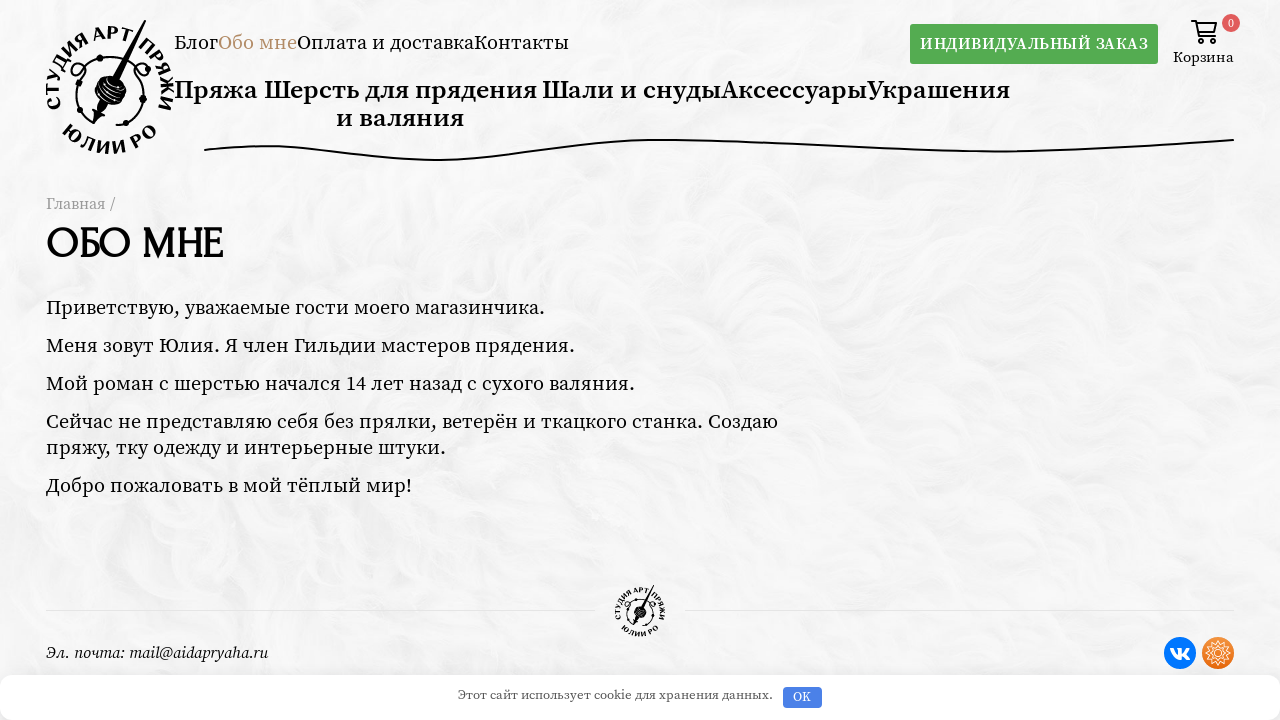

--- FILE ---
content_type: text/html; charset=UTF-8
request_url: https://aidapryaha.ru/about/
body_size: 9783
content:
<!DOCTYPE HTML>
<html xmlns="http://www.w3.org/1999/xhtml">
<!-- © Yuriy Romanov | http://www.yuriyromanov.ru/ -->
<head>
<meta http-equiv="Content-Type" content="text/html; charset=utf-8" />
<meta name="viewport" content="width=device-width, initial-scale=1.0">


<!--  -->



		<!-- All in One SEO Pro 4.3.8 - aioseo.com -->
		<title>Обо мне — Студия арт пряжи Юлии Ро</title>
		<meta name="description" content="Меня зовут Юлия. Я член Гильдии мастеров прядения." />
		<meta name="robots" content="max-image-preview:large" />
		<link rel="canonical" href="https://aidapryaha.ru/about/" />
		<meta name="generator" content="All in One SEO Pro (AIOSEO) 4.3.8" />
		<meta property="og:locale" content="ru_RU" />
		<meta property="og:site_name" content="Студия арт пряжи Юлии Ро —" />
		<meta property="og:type" content="article" />
		<meta property="og:title" content="Обо мне — Студия арт пряжи Юлии Ро" />
		<meta property="og:description" content="Меня зовут Юлия. Я член Гильдии мастеров прядения." />
		<meta property="og:url" content="https://aidapryaha.ru/about/" />
		<meta property="og:image" content="https://aidapryaha.ru/wp-content/uploads/fb.png" />
		<meta property="og:image:secure_url" content="https://aidapryaha.ru/wp-content/uploads/fb.png" />
		<meta property="og:image:width" content="256" />
		<meta property="og:image:height" content="256" />
		<meta property="article:published_time" content="2023-02-03T18:46:10+00:00" />
		<meta property="article:modified_time" content="2023-02-03T18:47:20+00:00" />
		<meta name="twitter:card" content="summary_large_image" />
		<meta name="twitter:title" content="Обо мне — Студия арт пряжи Юлии Ро" />
		<meta name="twitter:description" content="Меня зовут Юлия. Я член Гильдии мастеров прядения." />
		<meta name="twitter:image" content="https://aidapryaha.ru/wp-content/uploads/fb.png" />
		<meta name="google" content="nositelinkssearchbox" />
		<script type="application/ld+json" class="aioseo-schema">
			{"@context":"https:\/\/schema.org","@graph":[{"@type":"BreadcrumbList","@id":"https:\/\/aidapryaha.ru\/about\/#breadcrumblist","itemListElement":[{"@type":"ListItem","@id":"https:\/\/aidapryaha.ru\/#listItem","position":1,"item":{"@type":"WebPage","@id":"https:\/\/aidapryaha.ru\/","name":"Home","description":"\u0421\u043e\u0437\u0434\u0430\u044e \u043f\u0440\u044f\u0436\u0443, \u0442\u043a\u0443 \u043e\u0434\u0435\u0436\u0434\u0443 \u0438 \u0438\u043d\u0442\u0435\u0440\u044c\u0435\u0440\u043d\u044b\u0435 \u0448\u0442\u0443\u043a\u0438","url":"https:\/\/aidapryaha.ru\/"},"nextItem":"https:\/\/aidapryaha.ru\/about\/#listItem"},{"@type":"ListItem","@id":"https:\/\/aidapryaha.ru\/about\/#listItem","position":2,"item":{"@type":"WebPage","@id":"https:\/\/aidapryaha.ru\/about\/","name":"\u041e\u0431\u043e \u043c\u043d\u0435","description":"\u041c\u0435\u043d\u044f \u0437\u043e\u0432\u0443\u0442 \u042e\u043b\u0438\u044f. \u042f \u0447\u043b\u0435\u043d \u0413\u0438\u043b\u044c\u0434\u0438\u0438 \u043c\u0430\u0441\u0442\u0435\u0440\u043e\u0432 \u043f\u0440\u044f\u0434\u0435\u043d\u0438\u044f.","url":"https:\/\/aidapryaha.ru\/about\/"},"previousItem":"https:\/\/aidapryaha.ru\/#listItem"}]},{"@type":"Organization","@id":"https:\/\/aidapryaha.ru\/#organization","name":"\u041f\u0440\u044f\u0436\u0430 \u041c\u0430\u0442\u0443\u0448\u043a\u0438 \u041c\u0435\u0434\u0432\u0435\u0434\u0438\u0446\u044b","url":"https:\/\/aidapryaha.ru\/","logo":{"@type":"ImageObject","url":"https:\/\/aidapryaha.ru\/wp-content\/uploads\/logo-black.png","@id":"https:\/\/aidapryaha.ru\/#organizationLogo"},"image":{"@id":"https:\/\/aidapryaha.ru\/#organizationLogo"}},{"@type":"WebPage","@id":"https:\/\/aidapryaha.ru\/about\/#webpage","url":"https:\/\/aidapryaha.ru\/about\/","name":"\u041e\u0431\u043e \u043c\u043d\u0435 \u2014 \u0421\u0442\u0443\u0434\u0438\u044f \u0430\u0440\u0442 \u043f\u0440\u044f\u0436\u0438 \u042e\u043b\u0438\u0438 \u0420\u043e","description":"\u041c\u0435\u043d\u044f \u0437\u043e\u0432\u0443\u0442 \u042e\u043b\u0438\u044f. \u042f \u0447\u043b\u0435\u043d \u0413\u0438\u043b\u044c\u0434\u0438\u0438 \u043c\u0430\u0441\u0442\u0435\u0440\u043e\u0432 \u043f\u0440\u044f\u0434\u0435\u043d\u0438\u044f.","inLanguage":"ru-RU","isPartOf":{"@id":"https:\/\/aidapryaha.ru\/#website"},"breadcrumb":{"@id":"https:\/\/aidapryaha.ru\/about\/#breadcrumblist"},"image":{"@type":"ImageObject","url":"https:\/\/aidapryaha.ru\/wp-content\/uploads\/fb.png","@id":"https:\/\/aidapryaha.ru\/#mainImage","width":256,"height":256},"primaryImageOfPage":{"@id":"https:\/\/aidapryaha.ru\/about\/#mainImage"},"datePublished":"2023-02-03T18:46:10+03:00","dateModified":"2023-02-03T18:47:20+03:00"},{"@type":"WebSite","@id":"https:\/\/aidapryaha.ru\/#website","url":"https:\/\/aidapryaha.ru\/","name":"\u041f\u0440\u044f\u0436\u0430 \u041c\u0430\u0442\u0443\u0448\u043a\u0438 \u041c\u0435\u0434\u0432\u0435\u0434\u0438\u0446\u044b","inLanguage":"ru-RU","publisher":{"@id":"https:\/\/aidapryaha.ru\/#organization"}}]}
		</script>
		<!-- All in One SEO Pro -->

<style id='wp-img-auto-sizes-contain-inline-css' type='text/css'>
img:is([sizes=auto i],[sizes^="auto," i]){contain-intrinsic-size:3000px 1500px}
/*# sourceURL=wp-img-auto-sizes-contain-inline-css */
</style>
<style id='classic-theme-styles-inline-css' type='text/css'>
/*! This file is auto-generated */
.wp-block-button__link{color:#fff;background-color:#32373c;border-radius:9999px;box-shadow:none;text-decoration:none;padding:calc(.667em + 2px) calc(1.333em + 2px);font-size:1.125em}.wp-block-file__button{background:#32373c;color:#fff;text-decoration:none}
/*# sourceURL=/wp-includes/css/classic-themes.min.css */
</style>
<link rel='stylesheet' id='ttt-pnwc-css' href='https://aidapryaha.ru/wp-content/plugins/popup-notices-for-woocommerce-pro/vendor/thanks-to-it/popup-notices-for-woocommerce/src/assets/dist/frontend/css/ttt-pnwc.min.css?ver=240407-80343' type='text/css' media='all' />
<style id='woocommerce-inline-inline-css' type='text/css'>
.woocommerce form .form-row .required { visibility: visible; }
/*# sourceURL=woocommerce-inline-inline-css */
</style>
<link rel='stylesheet' id='theme-style-css' href='https://aidapryaha.ru/wp-content/themes/pryazha/style.css?ver=1763229113' type='text/css' media='all' />
<link rel='stylesheet' id='selectize-css' href='https://aidapryaha.ru/wp-content/themes/pryazha/js/selectize/selectize.default.min.css' type='text/css' media='all' />
<script type="text/javascript" src="https://aidapryaha.ru/wp-content/themes/pryazha/js/jquery-3.6.0.min.js" id="jquery-js"></script>
<script type="text/javascript" src="https://aidapryaha.ru/wp-content/plugins/woocommerce/assets/js/jquery-blockui/jquery.blockUI.min.js" id="jquery-blockui-js" data-wp-strategy="defer"></script>
<script type="text/javascript" src="https://aidapryaha.ru/wp-content/plugins/woocommerce/assets/js/js-cookie/js.cookie.min.js" id="js-cookie-js" defer="defer" data-wp-strategy="defer"></script>
<script type="text/javascript" id="woocommerce-js-extra">
/* <![CDATA[ */
var woocommerce_params = {"ajax_url":"/wp-admin/admin-ajax.php","wc_ajax_url":"/?wc-ajax=%%endpoint%%"};
//# sourceURL=woocommerce-js-extra
/* ]]> */
</script>
<script type="text/javascript" src="https://aidapryaha.ru/wp-content/plugins/woocommerce/assets/js/frontend/woocommerce.min.js" id="woocommerce-js" defer="defer" data-wp-strategy="defer"></script>
<style>.pseudo-clearfy-link { color: #008acf; cursor: pointer;}.pseudo-clearfy-link:hover { text-decoration: none;}</style>	<noscript><style>.woocommerce-product-gallery{ opacity: 1 !important; }</style></noscript>
	<style class='wp-fonts-local' type='text/css'>
@font-face{font-family:Inter;font-style:normal;font-weight:300 900;font-display:fallback;src:url('https://aidapryaha.ru/wp-content/plugins/woocommerce/assets/fonts/Inter-VariableFont_slnt,wght.woff2') format('woff2');font-stretch:normal;}
@font-face{font-family:Cardo;font-style:normal;font-weight:400;font-display:fallback;src:url('https://aidapryaha.ru/wp-content/plugins/woocommerce/assets/fonts/cardo_normal_400.woff2') format('woff2');}
</style>
<link rel="icon" href="https://aidapryaha.ru/wp-content/uploads/favicon.svg" sizes="32x32" />
<link rel="icon" href="https://aidapryaha.ru/wp-content/uploads/favicon.svg" sizes="192x192" />
<link rel="apple-touch-icon" href="https://aidapryaha.ru/wp-content/uploads/favicon.svg" />
<meta name="msapplication-TileImage" content="https://aidapryaha.ru/wp-content/uploads/favicon.svg" />
<style>.clearfy-cookie { position:fixed; left:0; right:0; bottom:0; padding:12px; color:#555555; background:#ffffff; box-shadow:0 3px 20px -5px rgba(41, 44, 56, 0.2); z-index:9999; font-size: 13px; border-radius: 12px; transition: .3s; }.clearfy-cookie--left { left: 20px; bottom: 20px; right: auto; max-width: 400px; margin-right: 20px; }.clearfy-cookie--right { left: auto; bottom: 20px; right: 20px; max-width: 400px; margin-left: 20px; }.clearfy-cookie.clearfy-cookie-hide { transform: translateY(150%) translateZ(0); opacity: 0; }.clearfy-cookie-container { max-width:1170px; margin:0 auto; text-align:center; }.clearfy-cookie-accept { background:#4b81e8; color:#fff; border:0; padding:.2em .8em; margin: 0 0 0 .5em; font-size: 13px; border-radius: 4px; cursor: pointer; }.clearfy-cookie-accept:hover,.clearfy-cookie-accept:focus { opacity: .9; }</style>
<link rel='stylesheet' id='wc-blocks-style-css' href='https://aidapryaha.ru/wp-content/plugins/woocommerce/assets/client/blocks/wc-blocks.css?ver=wc-9.4.4' type='text/css' media='all' />
<style id='global-styles-inline-css' type='text/css'>
:root{--wp--preset--aspect-ratio--square: 1;--wp--preset--aspect-ratio--4-3: 4/3;--wp--preset--aspect-ratio--3-4: 3/4;--wp--preset--aspect-ratio--3-2: 3/2;--wp--preset--aspect-ratio--2-3: 2/3;--wp--preset--aspect-ratio--16-9: 16/9;--wp--preset--aspect-ratio--9-16: 9/16;--wp--preset--color--black: #000000;--wp--preset--color--cyan-bluish-gray: #abb8c3;--wp--preset--color--white: #ffffff;--wp--preset--color--pale-pink: #f78da7;--wp--preset--color--vivid-red: #cf2e2e;--wp--preset--color--luminous-vivid-orange: #ff6900;--wp--preset--color--luminous-vivid-amber: #fcb900;--wp--preset--color--light-green-cyan: #7bdcb5;--wp--preset--color--vivid-green-cyan: #00d084;--wp--preset--color--pale-cyan-blue: #8ed1fc;--wp--preset--color--vivid-cyan-blue: #0693e3;--wp--preset--color--vivid-purple: #9b51e0;--wp--preset--gradient--vivid-cyan-blue-to-vivid-purple: linear-gradient(135deg,rgb(6,147,227) 0%,rgb(155,81,224) 100%);--wp--preset--gradient--light-green-cyan-to-vivid-green-cyan: linear-gradient(135deg,rgb(122,220,180) 0%,rgb(0,208,130) 100%);--wp--preset--gradient--luminous-vivid-amber-to-luminous-vivid-orange: linear-gradient(135deg,rgb(252,185,0) 0%,rgb(255,105,0) 100%);--wp--preset--gradient--luminous-vivid-orange-to-vivid-red: linear-gradient(135deg,rgb(255,105,0) 0%,rgb(207,46,46) 100%);--wp--preset--gradient--very-light-gray-to-cyan-bluish-gray: linear-gradient(135deg,rgb(238,238,238) 0%,rgb(169,184,195) 100%);--wp--preset--gradient--cool-to-warm-spectrum: linear-gradient(135deg,rgb(74,234,220) 0%,rgb(151,120,209) 20%,rgb(207,42,186) 40%,rgb(238,44,130) 60%,rgb(251,105,98) 80%,rgb(254,248,76) 100%);--wp--preset--gradient--blush-light-purple: linear-gradient(135deg,rgb(255,206,236) 0%,rgb(152,150,240) 100%);--wp--preset--gradient--blush-bordeaux: linear-gradient(135deg,rgb(254,205,165) 0%,rgb(254,45,45) 50%,rgb(107,0,62) 100%);--wp--preset--gradient--luminous-dusk: linear-gradient(135deg,rgb(255,203,112) 0%,rgb(199,81,192) 50%,rgb(65,88,208) 100%);--wp--preset--gradient--pale-ocean: linear-gradient(135deg,rgb(255,245,203) 0%,rgb(182,227,212) 50%,rgb(51,167,181) 100%);--wp--preset--gradient--electric-grass: linear-gradient(135deg,rgb(202,248,128) 0%,rgb(113,206,126) 100%);--wp--preset--gradient--midnight: linear-gradient(135deg,rgb(2,3,129) 0%,rgb(40,116,252) 100%);--wp--preset--font-size--small: 13px;--wp--preset--font-size--medium: 20px;--wp--preset--font-size--large: 36px;--wp--preset--font-size--x-large: 42px;--wp--preset--font-family--inter: "Inter", sans-serif;--wp--preset--font-family--cardo: Cardo;--wp--preset--spacing--20: 0.44rem;--wp--preset--spacing--30: 0.67rem;--wp--preset--spacing--40: 1rem;--wp--preset--spacing--50: 1.5rem;--wp--preset--spacing--60: 2.25rem;--wp--preset--spacing--70: 3.38rem;--wp--preset--spacing--80: 5.06rem;--wp--preset--shadow--natural: 6px 6px 9px rgba(0, 0, 0, 0.2);--wp--preset--shadow--deep: 12px 12px 50px rgba(0, 0, 0, 0.4);--wp--preset--shadow--sharp: 6px 6px 0px rgba(0, 0, 0, 0.2);--wp--preset--shadow--outlined: 6px 6px 0px -3px rgb(255, 255, 255), 6px 6px rgb(0, 0, 0);--wp--preset--shadow--crisp: 6px 6px 0px rgb(0, 0, 0);}:where(.is-layout-flex){gap: 0.5em;}:where(.is-layout-grid){gap: 0.5em;}body .is-layout-flex{display: flex;}.is-layout-flex{flex-wrap: wrap;align-items: center;}.is-layout-flex > :is(*, div){margin: 0;}body .is-layout-grid{display: grid;}.is-layout-grid > :is(*, div){margin: 0;}:where(.wp-block-columns.is-layout-flex){gap: 2em;}:where(.wp-block-columns.is-layout-grid){gap: 2em;}:where(.wp-block-post-template.is-layout-flex){gap: 1.25em;}:where(.wp-block-post-template.is-layout-grid){gap: 1.25em;}.has-black-color{color: var(--wp--preset--color--black) !important;}.has-cyan-bluish-gray-color{color: var(--wp--preset--color--cyan-bluish-gray) !important;}.has-white-color{color: var(--wp--preset--color--white) !important;}.has-pale-pink-color{color: var(--wp--preset--color--pale-pink) !important;}.has-vivid-red-color{color: var(--wp--preset--color--vivid-red) !important;}.has-luminous-vivid-orange-color{color: var(--wp--preset--color--luminous-vivid-orange) !important;}.has-luminous-vivid-amber-color{color: var(--wp--preset--color--luminous-vivid-amber) !important;}.has-light-green-cyan-color{color: var(--wp--preset--color--light-green-cyan) !important;}.has-vivid-green-cyan-color{color: var(--wp--preset--color--vivid-green-cyan) !important;}.has-pale-cyan-blue-color{color: var(--wp--preset--color--pale-cyan-blue) !important;}.has-vivid-cyan-blue-color{color: var(--wp--preset--color--vivid-cyan-blue) !important;}.has-vivid-purple-color{color: var(--wp--preset--color--vivid-purple) !important;}.has-black-background-color{background-color: var(--wp--preset--color--black) !important;}.has-cyan-bluish-gray-background-color{background-color: var(--wp--preset--color--cyan-bluish-gray) !important;}.has-white-background-color{background-color: var(--wp--preset--color--white) !important;}.has-pale-pink-background-color{background-color: var(--wp--preset--color--pale-pink) !important;}.has-vivid-red-background-color{background-color: var(--wp--preset--color--vivid-red) !important;}.has-luminous-vivid-orange-background-color{background-color: var(--wp--preset--color--luminous-vivid-orange) !important;}.has-luminous-vivid-amber-background-color{background-color: var(--wp--preset--color--luminous-vivid-amber) !important;}.has-light-green-cyan-background-color{background-color: var(--wp--preset--color--light-green-cyan) !important;}.has-vivid-green-cyan-background-color{background-color: var(--wp--preset--color--vivid-green-cyan) !important;}.has-pale-cyan-blue-background-color{background-color: var(--wp--preset--color--pale-cyan-blue) !important;}.has-vivid-cyan-blue-background-color{background-color: var(--wp--preset--color--vivid-cyan-blue) !important;}.has-vivid-purple-background-color{background-color: var(--wp--preset--color--vivid-purple) !important;}.has-black-border-color{border-color: var(--wp--preset--color--black) !important;}.has-cyan-bluish-gray-border-color{border-color: var(--wp--preset--color--cyan-bluish-gray) !important;}.has-white-border-color{border-color: var(--wp--preset--color--white) !important;}.has-pale-pink-border-color{border-color: var(--wp--preset--color--pale-pink) !important;}.has-vivid-red-border-color{border-color: var(--wp--preset--color--vivid-red) !important;}.has-luminous-vivid-orange-border-color{border-color: var(--wp--preset--color--luminous-vivid-orange) !important;}.has-luminous-vivid-amber-border-color{border-color: var(--wp--preset--color--luminous-vivid-amber) !important;}.has-light-green-cyan-border-color{border-color: var(--wp--preset--color--light-green-cyan) !important;}.has-vivid-green-cyan-border-color{border-color: var(--wp--preset--color--vivid-green-cyan) !important;}.has-pale-cyan-blue-border-color{border-color: var(--wp--preset--color--pale-cyan-blue) !important;}.has-vivid-cyan-blue-border-color{border-color: var(--wp--preset--color--vivid-cyan-blue) !important;}.has-vivid-purple-border-color{border-color: var(--wp--preset--color--vivid-purple) !important;}.has-vivid-cyan-blue-to-vivid-purple-gradient-background{background: var(--wp--preset--gradient--vivid-cyan-blue-to-vivid-purple) !important;}.has-light-green-cyan-to-vivid-green-cyan-gradient-background{background: var(--wp--preset--gradient--light-green-cyan-to-vivid-green-cyan) !important;}.has-luminous-vivid-amber-to-luminous-vivid-orange-gradient-background{background: var(--wp--preset--gradient--luminous-vivid-amber-to-luminous-vivid-orange) !important;}.has-luminous-vivid-orange-to-vivid-red-gradient-background{background: var(--wp--preset--gradient--luminous-vivid-orange-to-vivid-red) !important;}.has-very-light-gray-to-cyan-bluish-gray-gradient-background{background: var(--wp--preset--gradient--very-light-gray-to-cyan-bluish-gray) !important;}.has-cool-to-warm-spectrum-gradient-background{background: var(--wp--preset--gradient--cool-to-warm-spectrum) !important;}.has-blush-light-purple-gradient-background{background: var(--wp--preset--gradient--blush-light-purple) !important;}.has-blush-bordeaux-gradient-background{background: var(--wp--preset--gradient--blush-bordeaux) !important;}.has-luminous-dusk-gradient-background{background: var(--wp--preset--gradient--luminous-dusk) !important;}.has-pale-ocean-gradient-background{background: var(--wp--preset--gradient--pale-ocean) !important;}.has-electric-grass-gradient-background{background: var(--wp--preset--gradient--electric-grass) !important;}.has-midnight-gradient-background{background: var(--wp--preset--gradient--midnight) !important;}.has-small-font-size{font-size: var(--wp--preset--font-size--small) !important;}.has-medium-font-size{font-size: var(--wp--preset--font-size--medium) !important;}.has-large-font-size{font-size: var(--wp--preset--font-size--large) !important;}.has-x-large-font-size{font-size: var(--wp--preset--font-size--x-large) !important;}
/*# sourceURL=global-styles-inline-css */
</style>
</head>
<body class="page-about">

<!-- Мобильная навигация -->
<div class="mobile-nav">

	<!-- Триггер -->
	<div class="mobile-nav-trigger">
		<div class="arrow">
			<div class="mobile-nav-burger"></div>
			<div class="mobile-nav-cross"></div>
		</div>
	</div>

	<!-- Контент -->
	<div class="mobile-nav-content">


		<!-- Индивидуальный заказ / Меню пользователя -->
		<div class="individual-order---user-menu">

			<!-- Индивидуальный заказ -->
			<div class="individual-order">
				<a href="https://aidapryaha.ru/individual-order">Индивидуальный заказ</a>
			</div>

			
			<!-- Меню пользователя -->
			<div class="user-menu">
				
				<!-- Личный кабинет -->
				<!-- <div class="lk">
					<a href="https://aidapryaha.ru/account">
						
						<div class="icon"></div>

						
													<div class="text">Войти</div>
						
					</a>
				</div> -->


				<!-- Корзина -->
				<div class="cart">
					<a class="minicart" href="https://aidapryaha.ru/cart">
	<div class="icon"></div>
	<div class="text">
		<div class="title">Корзина</div>
		<div class="total"><span class="woocommerce-Price-amount amount"><bdi>0&nbsp;<span class="woocommerce-Price-currencySymbol">&#8381;</span></bdi></span></div>
	</div>
	<div class="contents-count">0</div>
</a>				</div>

			</div>

		</div>


		<!-- Навигация -->
		<div class="menu-mobilnaya-navigatsiya-container"><ul id="menu-mobilnaya-navigatsiya" class="menu"><li id="menu-item-812" class="category menu-item menu-item-type-taxonomy menu-item-object-product_cat menu-item-812 "><a href="https://aidapryaha.ru/catalog/pryazha/">Пряжа</a></li>
<li id="menu-item-1226" class="category menu-item menu-item-type-taxonomy menu-item-object-product_cat menu-item-1226 "><a href="https://aidapryaha.ru/catalog/sherst-dlya-pryadeniya-i-valyaniya/">Шерсть для прядения и валяния</a></li>
<li id="menu-item-813" class="category menu-item menu-item-type-taxonomy menu-item-object-product_cat menu-item-813 "><a href="https://aidapryaha.ru/catalog/shali-i-snudy/">Шали и снуды</a></li>
<li id="menu-item-815" class="category menu-item menu-item-type-taxonomy menu-item-object-product_cat menu-item-815 "><a href="https://aidapryaha.ru/catalog/aksessuary/">Аксессуары</a></li>
<li id="menu-item-956" class="category menu-item menu-item-type-taxonomy menu-item-object-product_cat menu-item-956 "><a href="https://aidapryaha.ru/catalog/ukrasheniya/">Украшения</a></li>
<li id="menu-item-1011" class="menu-item menu-item-type-post_type_archive menu-item-object-blog menu-item-1011 "><a href="https://aidapryaha.ru/blog/">Блог</a></li>
<li id="menu-item-816" class="menu-item menu-item-type-post_type menu-item-object-page current-menu-item page_item page-item-478 current_page_item menu-item-816 "><a href="https://aidapryaha.ru/about/" aria-current="page">Обо мне</a></li>
<li id="menu-item-818" class="menu-item menu-item-type-post_type menu-item-object-page menu-item-818 "><a href="https://aidapryaha.ru/payment-delivery/">Оплата и доставка</a></li>
<li id="menu-item-817" class="menu-item menu-item-type-post_type menu-item-object-page menu-item-817 "><a href="https://aidapryaha.ru/contacts/">Контакты</a></li>
</ul></div>	</div>

</div>

<div class="body-overlay"></div>
<!-- Разметка -->
<div class="layout-page">

	<div class="layout-page-top">

		<!-- Шапка -->
		<header class="header">

	<!-- Логотип -->
	<div class="logo">
		<a href="https://aidapryaha.ru">
			<img class="not-lazy" src="https://aidapryaha.ru/wp-content/themes/pryazha/images/logo.svg">
		</a>
	</div>

	<!-- Правая колонка -->
	<div class="right">

		<div class="top">
			
			<!-- Навигация -->
			<nav><div class="menu-vtorostepennoe-menyu-container"><ul id="menu-vtorostepennoe-menyu" class="menu"><li id="menu-item-1007" class="blog menu-item menu-item-type-post_type_archive menu-item-object-blog menu-item-1007 "><a href="https://aidapryaha.ru/blog/">Блог</a></li>
<li id="menu-item-774" class="menu-item menu-item-type-post_type menu-item-object-page current-menu-item page_item page-item-478 current_page_item menu-item-774 "><a href="https://aidapryaha.ru/about/" aria-current="page">Обо мне</a></li>
<li id="menu-item-776" class="menu-item menu-item-type-post_type menu-item-object-page menu-item-776 "><a href="https://aidapryaha.ru/payment-delivery/">Оплата и доставка</a></li>
<li id="menu-item-775" class="menu-item menu-item-type-post_type menu-item-object-page menu-item-775 "><a href="https://aidapryaha.ru/contacts/">Контакты</a></li>
</ul></div></nav>



			<div class="individual-order---user-menu">

				<div class="individual-order">
					<a href="https://aidapryaha.ru/individual-order">Индивидуальный заказ</a>
				</div>

				
				<!-- Меню пользователя -->
				<div class="user-menu">
					
					<!-- Личный кабинет -->
					<!-- <div class="lk">
						<a href="https://aidapryaha.ru/account">
							
							<div class="icon"></div>

							
															<div class="text">Войти</div>
							
						</a>
					</div> -->


					<!-- Корзина -->
					<div class="cart">
						<a class="minicart" href="https://aidapryaha.ru/cart">
	<div class="icon"></div>
	<div class="text">
		<div class="title">Корзина</div>
		<div class="total"><span class="woocommerce-Price-amount amount"><bdi>0&nbsp;<span class="woocommerce-Price-currencySymbol">&#8381;</span></bdi></span></div>
	</div>
	<div class="contents-count">0</div>
</a>					</div>

				</div>

			</div>


				

		</div>


		<div class="bottom">
			
			<!-- Навигация -->
			<nav><div class="menu-osnovnaya-navigatsiya-container"><ul id="menu-osnovnaya-navigatsiya" class="menu"><li id="menu-item-51" class="menu-item menu-item-type-taxonomy menu-item-object-product_cat menu-item-51 "><a href="https://aidapryaha.ru/catalog/pryazha/">Пряжа</a></li>
<li id="menu-item-1229" class="sherst menu-item menu-item-type-taxonomy menu-item-object-product_cat menu-item-1229 "><a href="https://aidapryaha.ru/catalog/sherst-dlya-pryadeniya-i-valyaniya/">Шерсть для прядения и валяния</a></li>
<li id="menu-item-492" class="menu-item menu-item-type-taxonomy menu-item-object-product_cat menu-item-492 "><a href="https://aidapryaha.ru/catalog/shali-i-snudy/">Шали и снуды</a></li>
<li id="menu-item-796" class="menu-item menu-item-type-taxonomy menu-item-object-product_cat menu-item-796 "><a href="https://aidapryaha.ru/catalog/aksessuary/">Аксессуары</a></li>
<li id="menu-item-957" class="menu-item menu-item-type-taxonomy menu-item-object-product_cat menu-item-957 "><a href="https://aidapryaha.ru/catalog/ukrasheniya/">Украшения</a></li>
</ul></div></nav>

		</div>

	</div>		

</header>
		
		<div class="page-content">

			<div class="page-title">

				<!-- Хлебные крошки -->
				<div class="breadcrumbs" typeof="BreadcrumbList" vocab="https://schema.org/">
					<!-- Breadcrumb NavXT 7.3.1 -->
<span property="itemListElement" typeof="ListItem"><a property="item" typeof="WebPage" href="https://aidapryaha.ru" class="home" ><span property="name">Главная</span></a><meta property="position" content="1"></span> / <span property="itemListElement" typeof="ListItem"><span property="name" class="post post-page current-item">Обо мне</span><meta property="url" content="https://aidapryaha.ru/about/"><meta property="position" content="2"></span>				</div>

				<h1>Обо мне</h1>

			</div>

			
			<article class="layout-08"><p>Приветствую, уважаемые гости моего магазинчика.</p>
<p>Меня зовут Юлия. Я член Гильдии мастеров прядения.</p>
<p>Мой роман с шерстью начался 14 лет назад с сухого валяния.</p>
<p>Сейчас не представляю себя без прялки, ветерён и ткацкого станка. Создаю пряжу, тку одежду и интерьерные штуки.</p>
<p>Добро пожаловать в мой тёплый мир!</p>
</article>
			
		</div>

	</div>


	<div class="layout-page-bottom">

		<!-- Футер -->
		<footer>

	<!-- Верх -->
	<div class="top">

		<!-- Логотип -->
		<div class="logo not-lazy">
			<a href="https://aidapryaha.ru">
				<img class="not-lazy" src="https://aidapryaha.ru/wp-content/themes/pryazha/images/logo.svg">
			</a>
		</div>

	</div>


	<!-- Середина -->
	<div class="middle">

		<!-- Эл. почта -->
		<div class="email">Эл. почта: <a href="mailto:mail@aidapryaha.ru">mail@aidapryaha.ru</a>
		</div>


		<!-- Соцсети -->
		<div class="socials">

			<!-- ВК -->
							<a class="vk" href="https://vk.com/aidapryaha" target="_blank">
					<div class="icon"></div>
				</a>
			
			<!-- Ярмарка мастеров -->
							<a class="livemaster" href="https://www.livemaster.ru/yuliya-ro" target="_blank">
					<div class="icon"></div>
				</a>
			
		</div>

	</div>


	<!-- Низ -->
	<div class="bottom">
		
		<div class="privacy">
			<a href="https://aidapryaha.ru/privacy">Политика обработки персональных данных</a>
		</div>

		<div class="yr">
			<a href="https://yuriyromanov.ru" target="_blank">Разработка сайта — Юрий Романов</a>
		</div>

	</div>
		

</footer>
	</div>

</div>

<script type="speculationrules">
{"prefetch":[{"source":"document","where":{"and":[{"href_matches":"/*"},{"not":{"href_matches":["/wp-*.php","/wp-admin/*","/wp-content/uploads/*","/wp-content/*","/wp-content/plugins/*","/wp-content/themes/pryazha/*","/*\\?(.+)"]}},{"not":{"selector_matches":"a[rel~=\"nofollow\"]"}},{"not":{"selector_matches":".no-prefetch, .no-prefetch a"}}]},"eagerness":"conservative"}]}
</script>
<script>var pseudo_links = document.querySelectorAll(".pseudo-clearfy-link");for (var i=0;i<pseudo_links.length;i++ ) { pseudo_links[i].addEventListener("click", function(e){   window.open( e.target.getAttribute("data-uri") ); }); }</script><div class="ttt-pnwc-modal micromodal-slide" id="ttt-pnwc-notice" aria-hidden="true">
	<div class="ttt-pnwc-overlay" data-micromodal-close>
		<div class="ttt-pnwc-container" role="dialog" aria-labelledby="modal-1-title">
			<div class="ttt-pnwc-wrapper">
				<div class="ttt-pnwc-header"><button class="ttt-pnwc-close" aria-label="Close modal" data-micromodal-close></button></div>
				<div class="ttt-pnwc-content" id="modal-1-content" data-content="true"></div>
				<div class="ttt-pnwc-footer"></div>
			</div>
		</div>
	</div>
</div>            <script>
				jQuery(document).ajaxComplete(function () {
					if (jQuery('body').hasClass('woocommerce-checkout') || jQuery('body').hasClass('woocommerce-cart')) {
						jQuery('html, body').stop();
					}
				});
            </script>
						<script>
				jQuery(function ($) {
					var ajax_add_to_cart_notice_obj = {"notices_wrapper_container_selector":"","notices_wrapper_class":"pnwc-ajax-notices-wrapper","smart_wrapper":true};

					function get_notices_wrapper() {
						let wrapper = null;
						if (ajax_add_to_cart_notice_obj.smart_wrapper) {
							wrapper = $('.woocommerce:empty');
							if (!wrapper.length) {
								let possibleWCNotices = $('.woocommerce-message, .woocommerce-error, .woocommerce-info');
								possibleWCNotices.each(function (index, value) {
									wrapper = $(this).parent();
									return false;
								});
							}
						} else {
							if ($('.' + ajax_add_to_cart_notice_obj.notices_wrapper_class).length) {
								wrapper = $('.' + ajax_add_to_cart_notice_obj.notices_wrapper_class);
							} else {
								wrapper = $(ajax_add_to_cart_notice_obj.notices_wrapper_container_selector).prepend('<div class="' + ajax_add_to_cart_notice_obj.notices_wrapper_class + '"></div>');
							}
						}
						return wrapper;
					}

					$(document.body).on('added_to_cart', function (e, fragments, cart_hash, button) {
						if (fragments.pnwc_added_to_cart_notice) {
							var noticesWrapper = get_notices_wrapper();
							if (noticesWrapper.length) {
								noticesWrapper.prepend(fragments.pnwc_added_to_cart_notice)
							} else {
								console.log('Notices wrapper not found');
							}

						}
					});
				})
			</script>
			<script type="text/javascript" src="https://aidapryaha.ru/wp-content/plugins/popup-notices-for-woocommerce-pro/vendor/thanks-to-it/popup-notices-for-woocommerce/src/assets/dist/frontend/js/vendor/micromodal.min.js" id="ttt_pnwc_micromodal-js"></script>
<script type="text/javascript" id="ttt-pnwc-js-extra">
/* <![CDATA[ */
var ttt_pnwc_info = {"icon_default_class":"default-icon","error_icon_class":"","info_icon_class":"","success_icon_class":"","click_inside_close":"yes","types":{"error":"yes","info":"no","success":"yes"},"ajax_opt":"yes","cookie_opt":{"enabled":"no","time":"0.5","message_origin":"static"},"auto_close_time":"","auto_close_types":[],"ignored_msg":{"field":["\u003Cp\u003E\u003C/p\u003E","\u043d\u0435 \u043f\u043e\u043c\u0435\u0449\u0430\u0435\u0442\u0441\u044f \u0432 \u043a\u043e\u0440\u0437\u0438\u043d\u0443, \u0442\u0430\u043a \u043a\u0430\u043a \u044d\u0442\u043e\u0433\u043e \u0442\u043e\u0432\u0430\u0440\u0430 \u043d\u0435\u0442 \u0432 \u043d\u0430\u043b\u0438\u0447\u0438\u0438"],"search_method":"partial_comparison","regex_flags":"i"},"audio":{"enabled":"no","opening":"","closing":""}};
//# sourceURL=ttt-pnwc-js-extra
/* ]]> */
</script>
<script type="text/javascript" src="https://aidapryaha.ru/wp-content/plugins/popup-notices-for-woocommerce-pro/vendor/thanks-to-it/popup-notices-for-woocommerce/src/assets/dist/frontend/js/ttt-pnwc.min.js" id="ttt-pnwc-js"></script>
<script type="text/javascript" id="wc-add-to-cart-js-extra">
/* <![CDATA[ */
var wc_add_to_cart_params = {"ajax_url":"/wp-admin/admin-ajax.php","wc_ajax_url":"/?wc-ajax=%%endpoint%%","i18n_view_cart":"\u041f\u0435\u0440\u0435\u0439\u0442\u0438 \u0432 \u043a\u043e\u0440\u0437\u0438\u043d\u0443","cart_url":"https://aidapryaha.ru/cart/","is_cart":"","cart_redirect_after_add":"no"};
//# sourceURL=wc-add-to-cart-js-extra
/* ]]> */
</script>
<script type="text/javascript" src="https://aidapryaha.ru/wp-content/plugins/woocommerce/assets/js/frontend/add-to-cart.min.js" id="wc-add-to-cart-js" data-wp-strategy="defer"></script>
<script type="text/javascript" src="https://aidapryaha.ru/wp-content/themes/pryazha/js/nav/header-nav.js" id="header-nav-js"></script>
<script type="text/javascript" src="https://aidapryaha.ru/wp-content/themes/pryazha/js/nav/mobile-nav.js" id="mobile-nav-js"></script>
<script type="text/javascript" src="https://aidapryaha.ru/wp-content/themes/pryazha/js/selectize/selectize.min.js" id="selectize-js"></script>
<script type="text/javascript" src="https://aidapryaha.ru/wp-content/themes/pryazha/js/selectize/selectize-settings.js" id="selectize-settings-js"></script>
<script type="text/javascript" src="https://aidapryaha.ru/wp-content/themes/pryazha/js/woo/already-in-cart.js" id="already-in-cart-js"></script>
<script type="text/javascript" src="https://aidapryaha.ru/wp-content/themes/pryazha/js/woo/checkout-page-comments-field-placeholder.js" id="checkout-page-comments-field-placeholder-js"></script>
<script type="text/javascript" src="https://aidapryaha.ru/wp-content/plugins/woocommerce/assets/js/sourcebuster/sourcebuster.min.js" id="sourcebuster-js-js"></script>
<script type="text/javascript" id="wc-order-attribution-js-extra">
/* <![CDATA[ */
var wc_order_attribution = {"params":{"lifetime":1.0e-5,"session":30,"base64":false,"ajaxurl":"https://aidapryaha.ru/wp-admin/admin-ajax.php","prefix":"wc_order_attribution_","allowTracking":true},"fields":{"source_type":"current.typ","referrer":"current_add.rf","utm_campaign":"current.cmp","utm_source":"current.src","utm_medium":"current.mdm","utm_content":"current.cnt","utm_id":"current.id","utm_term":"current.trm","utm_source_platform":"current.plt","utm_creative_format":"current.fmt","utm_marketing_tactic":"current.tct","session_entry":"current_add.ep","session_start_time":"current_add.fd","session_pages":"session.pgs","session_count":"udata.vst","user_agent":"udata.uag"}};
//# sourceURL=wc-order-attribution-js-extra
/* ]]> */
</script>
<script type="text/javascript" src="https://aidapryaha.ru/wp-content/plugins/woocommerce/assets/js/frontend/order-attribution.min.js" id="wc-order-attribution-js"></script>
<script type="text/javascript" id="wooaa-frontend-js-extra">
/* <![CDATA[ */
var wooaa_vars = {"wc_ajax_url":"/?wc-ajax=%%endpoint%%","nonce":"7069234dc5","product_types":"all","ignore_btn_class":".disabled,.wpc-disabled,.wooaa-disabled,.wooco-disabled,.woosb-disabled,.woobt-disabled,.woosg-disabled,.woofs-disabled,.woopq-disabled,.wpcpo-disabled,.wpcbn-btn,.wpcme-btn,.wpcev-btn,.wpcuv-update","ignore_form_data":"","cart_url":"https://aidapryaha.ru/cart/","cart_redirect_after_add":"no"};
//# sourceURL=wooaa-frontend-js-extra
/* ]]> */
</script>
<script type="text/javascript" src="https://aidapryaha.ru/wp-content/plugins/wpc-ajax-add-to-cart/assets/js/frontend.js" id="wooaa-frontend-js"></script>
<div id="clearfy-cookie" class="clearfy-cookie clearfy-cookie-hide clearfy-cookie--bottom">  <div class="clearfy-cookie-container">   Этот сайт использует cookie для хранения данных.   <button id="clearfy-cookie-accept" class="clearfy-cookie-accept">OK</button>  </div></div><script>var cookie_clearfy_hide = document.cookie.replace(/(?:(?:^|.*;\s*)clearfy_cookie_hide\s*\=\s*([^;]*).*$)|^.*$/, "$1");if ( ! cookie_clearfy_hide.length ) {  document.getElementById("clearfy-cookie").classList.remove("clearfy-cookie-hide");} document.getElementById("clearfy-cookie-accept").onclick = function() { document.getElementById("clearfy-cookie").className += " clearfy-cookie-hide"; var clearfy_cookie_date = new Date(new Date().getTime() + 31536000 * 1000); document.cookie = "clearfy_cookie_hide=yes; path=/; expires=" + clearfy_cookie_date.toUTCString(); setTimeout(function() { document.getElementById("clearfy-cookie").parentNode.removeChild( document.getElementById("clearfy-cookie") ); }, 300);}</script><script>!function(){var t=!1;try{var e=Object.defineProperty({},"passive",{get:function(){t=!0}});window.addEventListener("test",null,e)}catch(t){}return t}()||function(i){var o=!0,s=!1;EventTarget.prototype.addEventListener=function(t,e,n){var r="object"==typeof n,a=r?n.capture:n;n=r?n:{},"touchstart"!=t&&"scroll"!=t&&"wheel"!=t||(n.passive=void 0!==n.passive?n.passive:o),n.capture=void 0!==a?a:s,i.call(this,t,e,n)}}(EventTarget.prototype.addEventListener);</script>    <script type="text/javascript">
        jQuery( function( $ ) {

            for (let i = 0; i < document.forms.length; ++i) {
                let form = document.forms[i];
				if ($(form).attr("method") != "get") { $(form).append('<input type="hidden" name="MbeJug" value="bHgEfmd0otVWJa6" />'); }
if ($(form).attr("method") != "get") { $(form).append('<input type="hidden" name="WXoBdaQtly" value="1Ep0nxm8By" />'); }
if ($(form).attr("method") != "get") { $(form).append('<input type="hidden" name="wnXiqtQpGvf" value="HgF2mn]ue" />'); }
            }

            $(document).on('submit', 'form', function () {
				if ($(this).attr("method") != "get") { $(this).append('<input type="hidden" name="MbeJug" value="bHgEfmd0otVWJa6" />'); }
if ($(this).attr("method") != "get") { $(this).append('<input type="hidden" name="WXoBdaQtly" value="1Ep0nxm8By" />'); }
if ($(this).attr("method") != "get") { $(this).append('<input type="hidden" name="wnXiqtQpGvf" value="HgF2mn]ue" />'); }
                return true;
            });

            jQuery.ajaxSetup({
                beforeSend: function (e, data) {

                    if (data.type !== 'POST') return;

                    if (typeof data.data === 'object' && data.data !== null) {
						data.data.append("MbeJug", "bHgEfmd0otVWJa6");
data.data.append("WXoBdaQtly", "1Ep0nxm8By");
data.data.append("wnXiqtQpGvf", "HgF2mn]ue");
                    }
                    else {
                        data.data = data.data + '&MbeJug=bHgEfmd0otVWJa6&WXoBdaQtly=1Ep0nxm8By&wnXiqtQpGvf=HgF2mn]ue';
                    }
                }
            });

        });
    </script>
	
<!-- Yandex.Metrika counter -->
<script type="text/javascript" >
   (function(m,e,t,r,i,k,a){m[i]=m[i]||function(){(m[i].a=m[i].a||[]).push(arguments)};
   m[i].l=1*new Date();
   for (var j = 0; j < document.scripts.length; j++) {if (document.scripts[j].src === r) { return; }}
   k=e.createElement(t),a=e.getElementsByTagName(t)[0],k.async=1,k.src=r,a.parentNode.insertBefore(k,a)})
   (window, document, "script", "https://mc.yandex.ru/metrika/tag.js", "ym");

   ym(96348768, "init", {
        clickmap:true,
        trackLinks:true,
        accurateTrackBounce:true,
        webvisor:true
   });
</script>
<noscript><div><img src="https://mc.yandex.ru/watch/96348768" style="position:absolute; left:-9999px;" alt="" /></div></noscript>
<!-- /Yandex.Metrika counter -->


</body>
</html>

--- FILE ---
content_type: text/css
request_url: https://aidapryaha.ru/wp-content/themes/pryazha/style.css?ver=1763229113
body_size: 15087
content:
/* CSS Document */
/* ------------------------ Основные стили ------------------------ */
* {
  margin: 0px;
  padding: 0px;
  vertical-align: top;
  -webkit-box-sizing: border-box;
          box-sizing: border-box;
  outline: none !important;
}
body {
  font-family: 'Source Serif Pro', serif;
  font-size: 15px;
  background-color: #fafafa;
  background: url(images/bg.jpg) center / cover;
  background-attachment: fixed;
}
article,
aside,
details,
figcaption,
figure,
footer,
header,
hgroup,
main,
nav,
section,
summary {
  display: block;
}
.layout-01 {
  width: 66px;
}
.layout-02 {
  width: 168px;
}
.layout-03 {
  width: 270px;
}
.layout-04 {
  width: 372px;
}
.layout-05 {
  width: 474px;
}
.layout-06 {
  width: 576px;
}
.layout-07 {
  width: 678px;
}
.layout-08 {
  width: 780px;
}
.layout-09 {
  width: 882px;
}
.layout-10 {
  width: 984px;
  margin: 0px auto;
}
.layout-12 {
  width: 1188px;
  margin: 0px auto;
}
/* --- Разметка --- */
.layout-page {
  width: 1188px;
  margin: 0px auto;
  min-height: 100vh;
  display: -webkit-box;
  display: -ms-flexbox;
  display: flex;
  -webkit-box-orient: vertical;
  -webkit-box-direction: normal;
      -ms-flex-direction: column;
          flex-direction: column;
  -webkit-box-pack: justify;
      -ms-flex-pack: justify;
          justify-content: space-between;
  -ms-flex-negative: 0;
      flex-shrink: 0;
}
.layout-page .layout-page-top .page-content {
  margin-top: 30px;
}
.layout-page .layout-page-top .page-content .page-title {
  margin-bottom: 30px;
}
a {
  color: #000;
  text-decoration: none;
  -webkit-transition: 0.15s;
  transition: 0.15s;
  position: relative;
}
img {
  max-width: 100%;
  height: auto;
}
.icon-photo-zoom {
  width: 90px;
  height: 90px;
  display: block;
  background: url(images/icon-photo-zoom.svg);
  position: absolute;
  top: calc(50% - 45px);
  left: calc(50% - 45px);
  -webkit-transform: scale(0);
          transform: scale(0);
  opacity: 0.8;
  -webkit-transition: 0.15s;
  transition: 0.15s;
}
.body-overlay {
  position: fixed;
  z-index: 997;
  top: 0;
  left: 0;
  overflow: hidden;
  width: 100%;
  height: 100%;
  visibility: hidden;
  opacity: 0;
  background-color: rgba(0, 0, 0, 0);
  -webkit-transition: 0.15s;
  transition: 0.15s;
}
.video {
  height: 100%;
}
.video .wrap {
  position: relative;
  padding-bottom: 56.25%;
  overflow: hidden;
  max-width: 100%;
  height: 100%;
}
.video .wrap iframe,
.video .wrap object,
.video .wrap embed {
  position: absolute;
  top: 0;
  left: 0;
  width: 100%;
  height: 100%;
}
.fancybox__container {
  z-index: 999999 !important;
}
.fancybox__container .fancybox__content {
  padding: 0px !important;
}
.grecaptcha-badge {
  display: none;
}
.mobile {
  display: none !important;
}
/* ------------------------ Мобильная версия ------------------------ */
@media all and (max-width: 1200px) {
  .desktop {
    display: none !important;
  }
  .mobile {
    display: inherit !important;
  }
}
@media all and (max-width: 1200px) {
  .layout-page {
    width: 100%;
  }
  .layout-02 {
    width: 100%;
  }
  .layout-03 {
    width: 100%;
  }
  .layout-04 {
    width: 100%;
  }
  .layout-05 {
    width: 100%;
  }
  .layout-06 {
    width: 100%;
  }
  .layout-08 {
    width: 100%;
  }
  .layout-09 {
    width: 100%;
  }
  .layout-10 {
    width: 100%;
  }
  .layout-12 {
    width: 100%;
  }
  /* --- Разметка --- */
  .layout-page {
    width: 100%;
  }
  .layout-page .layout-page-top .page-content {
    margin-top: 20px;
    padding: 0px 4%;
  }
  .layout-page .layout-page-top .page-content .page-title {
    margin-bottom: 20px;
  }
  .woo-content {
    margin-top: 20px;
  }
  .icon-photo-zoom {
    display: none;
  }
  .page-delivery .page-content,
  .page-payment .page-content,
  .page-guarantee .page-content,
  .page-about .page-content,
  .page-contacts .page-content,
  .page-privacy .page-content {
    padding: 0px 4%;
  }
  .page-delivery .page-content article,
  .page-payment .page-content article,
  .page-guarantee .page-content article,
  .page-about .page-content article,
  .page-contacts .page-content article,
  .page-privacy .page-content article {
    margin-top: 20px;
    width: 100%;
  }
  .pagination {
    margin-top: 20px;
  }
  .pagination .wp-pagenavi span,
  .pagination .wp-pagenavi a {
    min-width: 24px;
    height: 24px;
    margin: 0px 4px 0px 0px;
    font-size: 14px;
  }
  .fancybox__container .fancybox__slide {
    padding: 10px;
  }
  .fancybox__container .fancybox__slide .fancybox__caption {
    position: absolute;
    bottom: 0px;
    padding: 10px;
    font-size: 14px;
    line-height: 18px;
    text-align: center;
  }
  #scroll-to-top {
    bottom: 12px !important;
    right: 12px !important;
  }
}
/* ------------------------ Мобильная версия ------------------------ */
@font-face {
  font-family: 'Source Serif Pro';
  src: url('fonts/hinted-subset-SourceSerifPro-Light.woff2') format('woff2'), url('fonts/hinted-subset-SourceSerifPro-Light.woff') format('woff');
  font-weight: 300;
  font-style: normal;
}
@font-face {
  font-family: 'Source Serif Pro';
  src: url('fonts/hinted-subset-SourceSerifPro-LightIt.woff2') format('woff2'), url('fonts/hinted-subset-SourceSerifPro-LightIt.woff') format('woff');
  font-weight: 300;
  font-style: italic;
}
@font-face {
  font-family: 'Source Serif Pro';
  src: url('fonts/hinted-subset-SourceSerifPro-Regular.woff2') format('woff2'), url('fonts/hinted-subset-SourceSerifPro-Regular.woff') format('woff');
  font-weight: normal;
  font-style: normal;
}
@font-face {
  font-family: 'Source Serif Pro';
  src: url('fonts/hinted-subset-SourceSerifPro-It.woff2') format('woff2'), url('fonts/hinted-subset-SourceSerifPro-It.woff') format('woff');
  font-weight: normal;
  font-style: italic;
}
@font-face {
  font-family: 'Source Serif Pro';
  src: url('fonts/hinted-subset-SourceSerifPro-SemiBold.woff2') format('woff2'), url('fonts/hinted-subset-SourceSerifPro-SemiBold.woff') format('woff');
  font-weight: 600;
  font-style: normal;
}
@font-face {
  font-family: 'Source Serif Pro';
  src: url('fonts/hinted-subset-SourceSerifPro-SemiBoldIt.woff2') format('woff2'), url('fonts/hinted-subset-SourceSerifPro-SemiBoldIt.woff') format('woff');
  font-weight: 600;
  font-style: italic;
}
@font-face {
  font-family: 'Source Serif Pro';
  src: url('fonts/hinted-subset-SourceSerifPro-Bold.woff2') format('woff2'), url('fonts/hinted-subset-SourceSerifPro-Bold.woff') format('woff');
  font-weight: bold;
  font-style: normal;
}
@font-face {
  font-family: 'Source Serif Pro';
  src: url('fonts/hinted-subset-SourceSerifPro-BoldIt.woff2') format('woff2'), url('fonts/hinted-subset-SourceSerifPro-BoldIt.woff') format('woff');
  font-weight: bold;
  font-style: italic;
}
@font-face {
  font-family: 'Forum';
  src: url('fonts/hinted-subset-Forum.woff2') format('woff2'), url('fonts/hinted-subset-Forum.woff') format('woff');
  font-weight: normal;
  font-style: normal;
}
.gradient {
  width: 100%;
  height: 70%;
  position: absolute;
  bottom: 0px;
  left: 0px;
  background: -webkit-gradient(linear, left top, left bottom, from(rgba(0, 0, 0, 0)), color-stop(50%, rgba(0, 0, 0, 0.3)), to(rgba(0, 0, 0, 0.6)));
  background: linear-gradient(rgba(0, 0, 0, 0) 0%, rgba(0, 0, 0, 0.3) 50%, rgba(0, 0, 0, 0.6) 100%);
}
.gradient-left {
  width: 100%;
  height: 100%;
  position: absolute;
  bottom: 0px;
  left: 0px;
  background: -webkit-gradient(linear, left top, right top, from(rgba(0, 0, 0, 0.8)), color-stop(15%, rgba(0, 0, 0, 0.5)), to(rgba(0, 0, 0, 0)));
  background: linear-gradient(90deg, rgba(0, 0, 0, 0.8) 0%, rgba(0, 0, 0, 0.5) 15%, rgba(0, 0, 0, 0) 100%);
}
.blackout {
  width: 100%;
  height: 100%;
  position: absolute;
  top: 0px;
  left: 0px;
  background: rgba(0, 0, 0, 0.4);
  -webkit-transition: 0.15s;
  transition: 0.15s;
}
h1 {
  font-size: 42px;
  line-height: 44px;
  text-transform: uppercase;
  letter-spacing: 0.5px;
  font-family: 'Forum', serif;
}
h2 {
  font-size: 38px;
  line-height: 40px;
  text-transform: uppercase;
  letter-spacing: 0.5px;
  font-family: 'Forum', serif;
  text-align: center;
}
h3 {
  font-size: 30px;
  line-height: 34px;
  text-transform: uppercase;
  letter-spacing: 0.5px;
  color: #b28b66;
  font-family: 'Forum', serif;
}
.section-title {
  display: -webkit-box;
  display: -ms-flexbox;
  display: flex;
  -webkit-box-pack: justify;
      -ms-flex-pack: justify;
          justify-content: space-between;
  -webkit-box-align: center;
      -ms-flex-align: center;
          align-items: center;
}
.more a {
  padding: 10px 20px;
  border: 1px solid rgba(178, 139, 102, 0.5);
  border-radius: 20px;
  display: inline-block;
  -webkit-box-shadow: 0 2px 12px -2px rgba(0, 0, 0, 0.15);
          box-shadow: 0 2px 12px -2px rgba(0, 0, 0, 0.15);
}
.more a:hover {
  color: #e15c5c;
  border-color: rgba(225, 92, 92, 0.5);
  -webkit-box-shadow: 0px 6px 18px -2px rgba(0, 0, 0, 0.2);
          box-shadow: 0px 6px 18px -2px rgba(0, 0, 0, 0.2);
}
.breadcrumbs {
  margin-bottom: 8px;
  font-size: 16px;
  color: #999;
}
.breadcrumbs a {
  color: #999;
  border-bottom: none;
}
.breadcrumbs a:hover {
  color: #e15c5c;
}
.breadcrumbs .current-item {
  display: none;
}
.breadcrumbs span[property="itemListElement"] {
  display: inline-block;
}
.breadcrumbs span[property="itemListElement"]:last-child {
  display: none;
}
p strong {
  font-weight: 600;
}
p:last-child {
  margin-bottom: 0px !important;
}
article h2,
article h3 {
  margin-top: 30px;
  margin-bottom: 15px;
}
article p,
article ul li,
article ol li {
  font-family: 'Source Serif Pro', serif;
  font-size: 20px;
  line-height: 26px;
}
article p a,
article ul li a,
article ol li a {
  border-bottom: 1px solid rgba(0, 0, 0, 0.1);
}
article p a:hover,
article ul li a:hover,
article ol li a:hover {
  color: #e15c5c;
  border-bottom: 1px solid rgba(225, 92, 92, 0.3);
}
article p {
  margin-bottom: 12px;
}
article ul {
  margin-bottom: 15px;
}
article ul li {
  margin-bottom: 6px;
  margin-left: 20px;
  list-style: none;
  position: relative;
}
article ul li:before {
  content: '–';
  position: absolute;
  top: 0px;
  left: -18px;
}
article ol {
  counter-reset: myCounter;
}
article ol li {
  margin-bottom: 6px;
  margin-left: 26px;
  list-style: none;
  position: relative;
}
article ol li:before {
  position: absolute;
  left: -24px;
  counter-increment: myCounter;
  content: counter(myCounter) ".";
}
/* ------------------------ Мобильная версия ------------------------ */
@media all and (max-width: 1200px) {
  h1 {
    font-size: 28px;
    line-height: 32px;
  }
  h2 {
    font-size: 24px;
    line-height: 28px;
  }
  h3 {
    font-size: 22px;
    line-height: 26px;
  }
  .section-title {
    font-size: 19px;
    font-weight: 600;
  }
  .breadcrumbs {
    margin-bottom: 8px;
    font-size: 14px;
  }
  h2 {
    margin-bottom: 12px;
  }
  p {
    margin-bottom: 10px;
  }
  article h2,
  article h3 {
    margin-top: 20px;
    margin-bottom: 10px;
  }
  article p,
  article ul li,
  article ol li {
    font-size: 17px;
    line-height: 23px;
  }
  article ul li {
    margin-bottom: 4px;
    margin-left: 20px;
  }
}
.table {
  width: 100%;
}
.table .tbody {
  background: #fff;
  border-radius: 0px 0px 3px 3px;
}
.table .row {
  display: -webkit-box;
  display: -ms-flexbox;
  display: flex;
}
.table .row .col {
  padding: 10px;
  border: 1px solid #e5e5e5;
  border-right: none;
  border-bottom: none;
  font-size: 17px;
}
.table .row .col:last-child {
  border-right: 1px solid #e5e5e5;
}
.table .row .col strong {
  font-weight: 600;
}
.table .row:last-child .col {
  border-bottom: 1px solid #e5e5e5;
}
.table .thead .row .col {
  background: rgba(178, 139, 102, 0.2);
  font-weight: 600;
  border-bottom: none;
  border-color: rgba(178, 139, 102, 0.2);
}
.table .thead .row .col:first-child {
  border-radius: 3px 0px 0px 0px;
}
.table .thead .row .col:last-child {
  border-radius: 0px 3px 0px 0px;
}
.table .tbody .row:last-child .col:first-child {
  border-radius: 0px 0px 0px 3px;
}
.table .tbody .row:last-child .col:last-child {
  border-radius: 0px 0px 3px 0px;
}
/* ------------------------ Мобильная версия ------------------------ */
@media all and (max-width: 1200px) {
  .table {
    width: 100%;
  }
  .table .row {
    display: -webkit-box;
    display: -ms-flexbox;
    display: flex;
  }
  .table .row .col {
    padding: 10px;
    font-size: 16px;
  }
}
input,
select,
textarea,
select,
button {
  font-family: 'Source Serif Pro', serif;
}
input[type="text"],
input[type="tel"],
input[type="email"],
input[type="password"] {
  width: 100% !important;
  padding: 10px 15px !important;
  border: 1px solid #ccc !important;
  border-radius: 3px !important;
  font-size: 18px !important;
  color: inherit !important;
}
textarea {
  width: 100% !important;
  padding: 10px 15px !important;
  border: 1px solid #ccc !important;
  font-size: 18px !important;
}
form.checkout p {
  font-size: inherit;
  line-height: inherit;
}
form.checkout p:last-child {
  margin-bottom: 0px;
}
form.checkout p label {
  margin-bottom: 6px;
  font-size: 18px;
  font-weight: 600;
  line-height: inherit;
}
form.checkout p label .required {
  text-decoration: none;
  color: #e15c5c;
}
form.checkout p span {
  margin-top: 6px;
  display: block;
}
form.checkout p input {
  width: 100%;
}
form.checkout p select {
  width: 100%;
}
form.checkout p textarea {
  width: 100%;
  height: 100px;
  padding: 10px 15px !important;
  border: 1px solid #ccc !important;
  font-family: 'Source Serif Pro', serif;
  font-size: 17px !important;
}
form.checkout p.woocommerce-invalid-required-field input {
  background: rgba(225, 92, 92, 0.1);
  border: 1px solid rgba(225, 92, 92, 0.2);
}
form.checkout p.woocommerce-invalid-required-field:after {
  content: 'Необходимо заполнить данное поле';
  display: block;
  margin-top: 4px;
  font-size: 13px;
  color: #e15c5c;
}
form.wpforms-form .wpforms-field-container .wpforms-field {
  margin-bottom: 15px;
}
form.wpforms-form .wpforms-field-container .wpforms-field:last-child {
  margin-bottom: 0px;
}
form.wpforms-form .wpforms-field-container .wpforms-field label.wpforms-field-label {
  font-size: 20px;
  font-weight: 600;
  display: block;
  margin-bottom: 6px;
}
form.wpforms-form .wpforms-field-container .wpforms-field label.wpforms-field-label span.wpforms-required-label {
  color: #e15c5c;
}
form.wpforms-form .wpforms-field-container .wpforms-field label.wpforms-field-label.wpforms-label-hide {
  display: none;
}
form.wpforms-form .wpforms-field-container .wpforms-field input,
form.wpforms-form .wpforms-field-container .wpforms-field textarea {
  display: block;
}
form.wpforms-form .wpforms-field-container .wpforms-field .wpforms-field-description {
  margin-top: 6px;
  font-style: italic;
}
form.wpforms-form .wpforms-field-container .wpforms-field.wpforms-field-checkbox ul {
  display: -webkit-box;
  display: -ms-flexbox;
  display: flex;
  -webkit-box-orient: vertical;
  -webkit-box-direction: normal;
      -ms-flex-direction: column;
          flex-direction: column;
  gap: 6px 0px;
}
form.wpforms-form .wpforms-field-container .wpforms-field.wpforms-field-checkbox ul li {
  list-style: none;
  margin-left: 28px;
}
form.wpforms-form .wpforms-field-container .wpforms-field.wpforms-field-checkbox ul li input {
  width: 0px;
  height: 0px;
  opacity: 0;
  visibility: hidden;
}
form.wpforms-form .wpforms-field-container .wpforms-field.wpforms-field-checkbox ul li label {
  width: calc(100% - 28px);
  font-size: 16px;
  line-height: 20px;
  position: relative;
  cursor: pointer;
  -webkit-box-align: center;
      -ms-flex-align: center;
          align-items: center;
}
form.wpforms-form .wpforms-field-container .wpforms-field.wpforms-field-checkbox ul li label:before {
  content: '';
  width: 20px;
  height: 20px;
  background: url(images/checkbox.svg) 0px 0px;
  position: absolute;
  left: -28px;
  top: -1px;
  -webkit-transition: 0.15s;
  transition: 0.15s;
  z-index: 0;
}
form.wpforms-form .wpforms-field-container .wpforms-field.wpforms-field-checkbox ul li label:after {
  content: '';
  width: 20px;
  height: 20px;
  background: url(images/checkbox.svg) -20px 0px;
  position: absolute;
  left: -28px;
  top: -1px;
  z-index: 1;
  opacity: 0;
  -webkit-transition: 0.15s;
  transition: 0.15s;
}
form.wpforms-form .wpforms-field-container .wpforms-field.wpforms-field-checkbox ul li label a {
  border-bottom: 1px solid rgba(0, 0, 0, 0.3);
}
form.wpforms-form .wpforms-field-container .wpforms-field.wpforms-field-checkbox ul li label a:hover {
  color: #e15c5c;
  border-bottom: 1px solid rgba(225, 92, 92, 0.3);
}
form.wpforms-form .wpforms-field-container .wpforms-field.wpforms-field-checkbox ul li.wpforms-selected label:before {
  opacity: 0;
}
form.wpforms-form .wpforms-field-container .wpforms-field.wpforms-field-checkbox ul li.wpforms-selected label:after {
  opacity: 1;
}
form.wpforms-form .wpforms-field-container .wpforms-field.form-agree ul li label {
  font-size: 14px;
  line-height: 18px;
}
form.wpforms-form .wpforms-field-container .wpforms-field.wpforms-field-radio ul {
  display: -webkit-box;
  display: -ms-flexbox;
  display: flex;
  -webkit-box-orient: vertical;
  -webkit-box-direction: normal;
      -ms-flex-direction: column;
          flex-direction: column;
  gap: 6px 0px;
}
form.wpforms-form .wpforms-field-container .wpforms-field.wpforms-field-radio ul li {
  list-style: none;
  margin-left: 28px;
}
form.wpforms-form .wpforms-field-container .wpforms-field.wpforms-field-radio ul li input {
  width: 0px;
  height: 0px;
  opacity: 0;
  visibility: hidden;
}
form.wpforms-form .wpforms-field-container .wpforms-field.wpforms-field-radio ul li label {
  width: calc(100% - 28px);
  font-size: 16px;
  line-height: 20px;
  position: relative;
  cursor: pointer;
  -webkit-box-align: center;
      -ms-flex-align: center;
          align-items: center;
}
form.wpforms-form .wpforms-field-container .wpforms-field.wpforms-field-radio ul li label:before {
  content: '';
  width: 20px;
  height: 20px;
  background: url(images/radio.svg) 0px 0px;
  position: absolute;
  left: -28px;
  top: -1px;
  -webkit-transition: 0.15s;
  transition: 0.15s;
  z-index: 0;
}
form.wpforms-form .wpforms-field-container .wpforms-field.wpforms-field-radio ul li label:after {
  content: '';
  width: 20px;
  height: 20px;
  background: url(images/radio.svg) -20px 0px;
  position: absolute;
  left: -28px;
  top: -1px;
  z-index: 1;
  opacity: 0;
  -webkit-transition: 0.15s;
  transition: 0.15s;
}
form.wpforms-form .wpforms-field-container .wpforms-field.wpforms-field-radio ul li label a {
  border-bottom: 1px solid rgba(0, 0, 0, 0.3);
}
form.wpforms-form .wpforms-field-container .wpforms-field.wpforms-field-radio ul li label a:hover {
  color: #e15c5c;
  border-bottom: 1px solid rgba(225, 92, 92, 0.3);
}
form.wpforms-form .wpforms-field-container .wpforms-field.wpforms-field-radio ul li.wpforms-selected label:before {
  opacity: 0;
}
form.wpforms-form .wpforms-field-container .wpforms-field.wpforms-field-radio ul li.wpforms-selected label:after {
  opacity: 1;
}
form.wpforms-form .wpforms-submit-container {
  margin-top: 20px;
  position: relative;
}
form.wpforms-form .wpforms-submit-container button {
  width: 100%;
  padding: 10px 20px;
  background: #54ac51;
  border: none;
  border-radius: 3px;
  color: #fff;
  text-align: center;
  font-size: 20px;
  font-weight: 600;
  -webkit-transition: 0.15s;
  transition: 0.15s;
  cursor: pointer;
}
form.wpforms-form .wpforms-submit-container button:hover {
  background: #438941;
}
form.wpforms-form .wpforms-submit-container .wpforms-submit-spinner {
  position: absolute;
  top: 10px;
  right: 8px;
}
form.wpforms-form label.wpforms-error {
  margin-top: 4px;
  font-size: 14px;
  color: #e15c5c;
  display: block;
  font-style: italic;
}
.wpforms-confirmation-container {
  margin-top: 10px;
}
.wpforms-confirmation-container p {
  font-size: 24px;
  font-weight: 600;
  font-style: italic;
  text-align: center;
  color: #54ac51;
}
/* ------------------------ Мобильная версия ------------------------ */
@media all and (max-width: 1200px) {
  input[type="text"],
  input[type="tel"],
  input[type="email"],
  input[type="password"] {
    padding: 6px 12px !important;
    font-size: 17px !important;
  }
  textarea {
    padding: 6px 12px !important;
    font-size: 17px !important;
  }
  form.checkout p {
    font-size: inherit;
    line-height: inherit;
  }
  form.checkout p:last-child {
    margin-bottom: 0px;
  }
  form.checkout p label {
    font-size: 17px;
  }
  form.checkout p textarea {
    padding: 6px 12px !important;
    font-size: 17px !important;
  }
  form.wpforms-form .wpforms-field-container .wpforms-field label.wpforms-field-label {
    font-size: 17px;
  }
  form.wpforms-form .wpforms-submit-container {
    margin-top: 20px;
  }
  form.wpforms-form .wpforms-submit-container button {
    font-size: 16px;
  }
  .wpforms-confirmation-container p {
    font-size: 17px;
    font-weight: 600;
  }
}
select {
  display: none  !important;
}
.selectize-control .selectize-input .item {
  font-size: 16px;
  line-height: 20px;
}
.selectize-control.multi .selectize-input [data-value] {
  background-color: #54ac51 !important;
  background-image: none !important;
}
.selectize-control.multi .selectize-input [data-value].active {
  background-color: #54ac51 !important;
  background-image: none !important;
}
.selectize-control .selectize-dropdown {
  font-size: 16px;
  line-height: 20px;
}
.selectize-control .selectize-dropdown .selectize-dropdown-content .selected {
  background-color: #54ac51;
}
.slogan {
  padding: 10px;
  border-radius: 0px 0px 3px 3px;
  background: #b28b66;
  font-size: 18px;
  font-weight: 600;
  text-transform: uppercase;
  letter-spacing: 0.5px;
  text-align: center;
  color: #fff;
}
header.header {
  margin-top: 20px;
  margin-bottom: 40px;
  display: -webkit-box;
  display: -ms-flexbox;
  display: flex;
  gap: 60px;
  -webkit-box-pack: justify;
      -ms-flex-pack: justify;
          justify-content: space-between;
  -webkit-box-align: start;
      -ms-flex-align: start;
          align-items: flex-start;
  position: relative;
}
header.header:after {
  content: url(images/header-sepr.svg);
  position: absolute;
  right: 0px;
  bottom: -12px;
}
header.header .logo {
  -ms-flex-negative: 0;
      flex-shrink: 0;
}
header.header .right {
  -webkit-box-flex: 1;
      -ms-flex-positive: 1;
          flex-grow: 1;
}
header.header .right .top {
  display: -webkit-box;
  display: -ms-flexbox;
  display: flex;
  -webkit-box-pack: justify;
      -ms-flex-pack: justify;
          justify-content: space-between;
  -webkit-box-align: center;
      -ms-flex-align: center;
          align-items: center;
}
header.header .right .top .individual-order---user-menu {
  display: -webkit-box;
  display: -ms-flexbox;
  display: flex;
  gap: 40px;
  -webkit-box-align: center;
      -ms-flex-align: center;
          align-items: center;
}
header.header .right .top .individual-order---user-menu .individual-order a {
  display: block;
  font-size: 16px;
  font-weight: 600;
  padding: 10px;
  border-radius: 3px;
  background: #54ac51;
  color: #fff;
  text-transform: uppercase;
  letter-spacing: 0.5px;
}
header.header .right .top .individual-order---user-menu .individual-order a:hover {
  background: #438941;
}
header.header .right .top .individual-order---user-menu .user-menu {
  display: -webkit-box;
  display: -ms-flexbox;
  display: flex;
  -webkit-box-align: center;
      -ms-flex-align: center;
          align-items: center;
  -ms-flex-negative: 0;
      flex-shrink: 0;
}
header.header .right .top .individual-order---user-menu .user-menu .lk a {
  display: block;
  -webkit-box-align: center;
      -ms-flex-align: center;
          align-items: center;
}
header.header .right .top .individual-order---user-menu .user-menu .lk a .icon {
  width: 24px;
  height: 24px;
  margin: 0px auto;
  background: url(images/user-menu.svg) 0px 0px;
}
header.header .right .top .individual-order---user-menu .user-menu .lk a .text {
  margin-top: 4px;
  font-size: 15px;
  -webkit-transition: 0.15s;
  transition: 0.15s;
}
header.header .right .top .individual-order---user-menu .user-menu .lk a:hover .text {
  color: #e15c5c;
}
header.header .right .top .individual-order---user-menu .user-menu .cart {
  margin-left: 15px;
}
header.header .right .top .individual-order---user-menu .user-menu .cart a {
  display: block;
  position: relative;
}
header.header .right .top .individual-order---user-menu .user-menu .cart a .icon {
  width: 26px;
  height: 24px;
  margin: 0px auto;
  background: url(images/user-menu.svg) -24px 0px;
}
header.header .right .top .individual-order---user-menu .user-menu .cart a .text {
  margin-top: 4px;
}
header.header .right .top .individual-order---user-menu .user-menu .cart a .text .title {
  font-size: 15px;
  -webkit-transition: 0.15s;
  transition: 0.15s;
}
header.header .right .top .individual-order---user-menu .user-menu .cart a .text .total {
  display: none;
}
header.header .right .top .individual-order---user-menu .user-menu .cart a .contents-count {
  width: 18px;
  height: 18px;
  background: #e15c5c;
  border-radius: 50%;
  font-size: 12px;
  color: #fff;
  display: -webkit-box;
  display: -ms-flexbox;
  display: flex;
  -webkit-box-align: center;
      -ms-flex-align: center;
          align-items: center;
  -webkit-box-pack: center;
      -ms-flex-pack: center;
          justify-content: center;
  position: absolute;
  top: -6px;
  right: -6px;
}
header.header .right .top .individual-order---user-menu .user-menu .cart a:hover .text .title {
  color: #e15c5c;
}
header.header .right .bottom {
  margin-top: 10px;
}
header.header .right .bottom nav ul {
  display: -webkit-box;
  display: -ms-flexbox;
  display: flex;
  gap: 20px;
}
header.header .right .bottom nav ul li {
  list-style: none;
}
header.header .right .bottom nav ul li a {
  font-size: 26px;
  line-height: 28px;
  font-weight: 600;
}
header.header .right .bottom nav ul li a:hover {
  color: #e15c5c;
}
header.header .right .bottom nav ul li.current-menu-item a,
header.header .right .bottom nav ul li.current-menu-parent a {
  color: #b28b66;
}
header.header .right .bottom nav ul li.sherst {
  width: 284px;
  text-align: center;
}
/* ------------------------ Мобильная версия ------------------------ */
@media all and (max-width: 1200px) {
  header.header {
    margin-top: 10px;
    margin-bottom: 30px;
    padding: 0px 4%;
    -webkit-box-align: center;
        -ms-flex-align: center;
            align-items: center;
  }
  header.header:after {
    content: url(images/header-sepr.svg);
    position: absolute;
    padding: 0px 4%;
    right: 0px;
    bottom: -30px;
  }
  header.header .logo {
    width: 50px;
  }
  header.header .right {
    display: none;
  }
  header.header .user-menu {
    margin-left: 0px;
    margin-right: 70px;
  }
  header.header .user-menu .lk {
    display: none;
  }
  header.header .user-menu .cart {
    margin-left: 0px;
  }
  header.header .user-menu .cart a .text {
    display: none;
  }
}
header .top nav ul.menu {
  display: -webkit-box;
  display: -ms-flexbox;
  display: flex;
  -webkit-box-align: center;
      -ms-flex-align: center;
          align-items: center;
  gap: 20px;
}
header .top nav ul.menu > li {
  list-style: none;
  position: relative;
}
header .top nav ul.menu > li > a {
  display: -webkit-box;
  display: -ms-flexbox;
  display: flex;
  -webkit-box-align: center;
      -ms-flex-align: center;
          align-items: center;
  font-size: 20px;
}
header .top nav ul.menu > li > a:hover {
  color: #e15c5c;
}
header .top nav ul.menu > li.current-menu-item > a {
  color: #b28b66;
}
/* --------------- Мобильная навигация --------------- */
.mobile-nav {
  display: none;
}
/* --------------- Мобильная версия --------------- */
@media all and (max-width: 1200px) {
  .mobile-nav {
    width: 250px;
    height: 100%;
    position: fixed;
    top: 0px;
    right: -250px;
    z-index: 1001;
    display: block;
    -webkit-transition: 0.3s;
    transition: 0.3s;
  }
  .mobile-nav .mobile-nav-trigger {
    width: 54px;
    height: 54px;
    display: -webkit-box;
    display: -ms-flexbox;
    display: flex;
    -webkit-box-align: center;
        -ms-flex-align: center;
            align-items: center;
    -webkit-box-pack: center;
        -ms-flex-pack: center;
            justify-content: center;
    -webkit-box-orient: vertical;
    -webkit-box-direction: normal;
        -ms-flex-direction: column;
            flex-direction: column;
    position: absolute;
    left: -54px;
    top: 0px;
    background: #f18eb0;
    cursor: pointer;
  }
  .mobile-nav .mobile-nav-trigger .mobile-nav-burger {
    width: 30px;
    height: 30px;
    background: url(images/mobile-nav-burger.svg);
    -webkit-transition: 0.3s;
    transition: 0.3s;
    opacity: 1;
    position: absolute;
    top: 12px;
    left: 12px;
  }
  .mobile-nav .mobile-nav-trigger .mobile-nav-cross {
    width: 30px;
    height: 30px;
    background: url(images/mobile-nav-cross.svg);
    -webkit-transition: 0.3s;
    transition: 0.3s;
    opacity: 0;
    position: absolute;
    top: 12px;
    left: 12px;
  }
  .mobile-nav .mobile-nav-content {
    height: 100%;
    background: #fff;
    overflow: scroll;
  }
  .mobile-nav .mobile-nav-content .individual-order---user-menu .individual-order a {
    padding: 12px 15px;
    background: #54ac51;
    color: #fff;
    font-size: 18px;
    font-weight: 600;
    display: block;
    text-align: center;
  }
  .mobile-nav .mobile-nav-content .individual-order---user-menu .user-menu {
    display: -webkit-box;
    display: -ms-flexbox;
    display: flex;
  }
  .mobile-nav .mobile-nav-content .individual-order---user-menu .user-menu .cart {
    width: 100%;
  }
  .mobile-nav .mobile-nav-content .individual-order---user-menu .user-menu .cart a {
    padding: 12px 15px;
    background: #fafafa;
    display: -webkit-box;
    display: -ms-flexbox;
    display: flex;
    -webkit-box-pack: center;
        -ms-flex-pack: center;
            justify-content: center;
    position: relative;
  }
  .mobile-nav .mobile-nav-content .individual-order---user-menu .user-menu .cart a .icon {
    width: 26px;
    height: 24px;
    background: url(images/user-menu.svg) -24px 0px;
    -ms-flex-negative: 0;
        flex-shrink: 0;
  }
  .mobile-nav .mobile-nav-content .individual-order---user-menu .user-menu .cart a .text {
    display: none;
  }
  .mobile-nav .mobile-nav-content .individual-order---user-menu .user-menu .cart a .contents-count {
    width: 18px;
    height: 18px;
    background: #e15c5c;
    border-radius: 50%;
    font-size: 12px;
    color: #fff;
    display: -webkit-box;
    display: -ms-flexbox;
    display: flex;
    -webkit-box-align: center;
        -ms-flex-align: center;
            align-items: center;
    -webkit-box-pack: center;
        -ms-flex-pack: center;
            justify-content: center;
    position: absolute;
    top: 4px;
    right: 100px;
  }
  .mobile-nav .mobile-nav-content ul.menu li.menu-item {
    list-style: none;
    border-bottom: 1px solid rgba(0, 0, 0, 0.1);
  }
  .mobile-nav .mobile-nav-content ul.menu li.menu-item:first-child {
    border-top: 1px solid rgba(0, 0, 0, 0.1);
  }
  .mobile-nav .mobile-nav-content ul.menu li.menu-item > a {
    padding: 12px 15px;
    font-size: 18px;
    display: block;
  }
  .mobile-nav .mobile-nav-content ul.menu li.menu-item.category > a {
    font-size: 24px;
    font-weight: 600;
  }
  .mobile-nav .mobile-nav-content ul.menu li.menu-item.current-menu-item > a {
    background: rgba(241, 142, 176, 0.15);
  }
  body.body-overlay-on {
    overflow: hidden;
  }
  body.body-overlay-on .body-overlay {
    visibility: visible;
    opacity: 1;
    background-color: rgba(0, 0, 0, 0.9);
    z-index: 1000;
  }
  body.body-overlay-on .mobile-nav {
    right: 0px;
  }
  body.body-overlay-on .mobile-nav .mobile-nav-trigger .mobile-nav-burger {
    opacity: 0;
  }
  body.body-overlay-on .mobile-nav .mobile-nav-trigger .mobile-nav-cross {
    opacity: 1;
  }
}
footer {
  margin-top: 50px;
  padding-bottom: 20px;
}
footer .top {
  display: -webkit-box;
  display: -ms-flexbox;
  display: flex;
  -webkit-box-pack: center;
      -ms-flex-pack: center;
          justify-content: center;
}
footer .top .logo {
  width: 100%;
  display: -webkit-box;
  display: -ms-flexbox;
  display: flex;
  -webkit-box-pack: center;
      -ms-flex-pack: center;
          justify-content: center;
  -webkit-box-align: center;
      -ms-flex-align: center;
          align-items: center;
}
footer .top .logo:before,
footer .top .logo:after {
  content: '';
  width: 50%;
  height: 1px;
  background: #e5e5e5;
  display: block;
}
footer .top .logo a {
  width: 50px;
  margin: 0px 20px;
  display: block;
  -ms-flex-negative: 0;
      flex-shrink: 0;
}
footer .middle {
  display: -webkit-box;
  display: -ms-flexbox;
  display: flex;
  -webkit-box-pack: justify;
      -ms-flex-pack: justify;
          justify-content: space-between;
  -webkit-box-align: center;
      -ms-flex-align: center;
          align-items: center;
}
footer .middle .email {
  font-size: 16px;
  font-style: italic;
}
footer .middle .email a:hover {
  color: #e15c5c;
}
footer .middle .socials {
  display: -webkit-box;
  display: -ms-flexbox;
  display: flex;
  -webkit-box-align: center;
      -ms-flex-align: center;
          align-items: center;
}
footer .middle .socials a {
  width: 32px;
  height: 32px;
  margin-right: 6px;
  border-radius: 50%;
  background: rgba(0, 0, 0, 0.1);
  display: -webkit-box;
  display: -ms-flexbox;
  display: flex;
  -webkit-box-align: center;
      -ms-flex-align: center;
          align-items: center;
  -webkit-box-pack: center;
      -ms-flex-pack: center;
          justify-content: center;
}
footer .middle .socials a:last-child {
  margin-right: 0px;
}
footer .middle .socials a .icon {
  width: 32px;
  height: 32px;
}
footer .middle .socials a.vk .icon {
  background: url(images/socials.svg) 0px 0px;
}
footer .middle .socials a.livemaster .icon {
  background: url(images/socials.svg) -32px 0px;
}
footer .bottom {
  margin-top: 12px;
  display: -webkit-box;
  display: -ms-flexbox;
  display: flex;
  -webkit-box-pack: justify;
      -ms-flex-pack: justify;
          justify-content: space-between;
}
footer .bottom .privacy a,
footer .bottom .yr a {
  font-size: 12px;
  opacity: 0.7;
}
footer .bottom .privacy a:hover,
footer .bottom .yr a:hover {
  color: #e15c5c;
  opacity: 1;
}
/* ------------------------ Мобильная версия ------------------------ */
@media all and (max-width: 1200px) {
  footer {
    margin-top: 30px;
    padding: 0px 4% 20px;
  }
  footer .middle {
    display: block;
    margin-top: 10px;
  }
  footer .middle .email {
    font-size: 16px;
    text-align: center;
  }
  footer .middle .socials {
    margin-top: 10px;
    -webkit-box-pack: center;
        -ms-flex-pack: center;
            justify-content: center;
  }
  footer .bottom {
    margin-top: 20px;
    display: block;
    text-align: center;
  }
  footer .bottom .yr {
    margin-top: 6px;
  }
}
.page-main .promo {
  padding: 50px;
  background: #fff;
  border-radius: 10px;
  display: -webkit-box;
  display: -ms-flexbox;
  display: flex;
  -webkit-box-align: center;
      -ms-flex-align: center;
          align-items: center;
  -webkit-box-pack: justify;
      -ms-flex-pack: justify;
          justify-content: space-between;
  position: relative;
  -webkit-box-shadow: 0 2px 12px -2px rgba(0, 0, 0, 0.15);
          box-shadow: 0 2px 12px -2px rgba(0, 0, 0, 0.15);
}
.page-main .promo:before {
  content: '';
  width: 100%;
  height: 100%;
  border-radius: 10px;
  background: url(images/promo.jpg);
  position: absolute;
  top: 0px;
  left: -20px;
  -webkit-transform: rotate(-3deg);
          transform: rotate(-3deg);
  z-index: -1;
}
.page-main .promo .cover {
  width: 270px;
  -ms-flex-negative: 0;
      flex-shrink: 0;
  -webkit-clip-path: circle(50% at 50% 50%);
          clip-path: circle(50% at 50% 50%);
}
.page-main .promo .cover img {
  border-radius: 50%;
}
.page-main .promo .text {
  width: 100%;
  margin-left: 60px;
}
.page-main .promo .text h1 {
  font-size: 50px;
  line-height: 54px;
  color: #b28b66;
}
.page-main .promo .text .descr {
  margin-top: 20px;
}
.page-main .promo .text .descr p {
  margin-bottom: 8px;
  font-size: 22px;
  line-height: 30px;
}
.page-main .new-products {
  margin-top: 100px;
}
.page-main .new-products .products-list {
  margin-top: 30px;
}
.page-main .catalog-list {
  margin-top: 50px;
}
.page-main .catalog-list .term-list {
  margin-top: 30px;
}
/* ------------------------ Мобильная версия ------------------------ */
@media all and (max-width: 1200px) {
  .page-main .promo {
    padding: 20px;
    display: block;
  }
  .page-main .promo:before {
    width: 90%;
    left: 10px;
  }
  .page-main .promo .cover {
    width: 168px;
    margin: 0px auto;
  }
  .page-main .promo .text {
    margin-left: 0px;
    margin-top: 20px;
  }
  .page-main .promo .text h1 {
    font-size: 28px;
    line-height: 32px;
    text-align: center;
  }
  .page-main .promo .text .descr {
    margin-top: 20px;
  }
  .page-main .promo .text .descr p {
    font-size: 17px;
    line-height: 23px;
  }
  .page-main .new-products {
    margin-top: 40px;
  }
  .page-main .new-products .products-list {
    margin-top: 20px;
  }
  .page-main .catalog-list {
    margin-top: 30px;
  }
  .page-main .catalog-list .term-list {
    margin-top: 20px;
  }
}
.catalog-list .term-list {
  display: -webkit-box;
  display: -ms-flexbox;
  display: flex;
  -webkit-box-pack: center;
      -ms-flex-pack: center;
          justify-content: center;
  -ms-flex-wrap: wrap;
      flex-wrap: wrap;
  gap: 40px 36px;
}
.catalog-list .term-list .term-item {
  width: 372px;
}
.catalog-list .term-list .term-item:nth-child(3n) {
  margin-right: 0px;
}
.catalog-list .term-list .term-item a {
  display: block;
}
.catalog-list .term-list .term-item a .cover {
  width: 320px;
  height: 320px;
  margin: 0px auto;
  background-color: #000;
  background-position: center;
  background-size: cover;
  border-radius: 50%;
}
.catalog-list .term-list .term-item a .text {
  margin-top: 20px;
  font-size: 30px;
  line-height: 34px;
  font-weight: 600;
  text-align: center;
  -webkit-transition: 0.15s;
  transition: 0.15s;
}
.catalog-list .term-list .term-item a:hover .text {
  color: #e15c5c;
}
/* ------------------------ Мобильная версия ------------------------ */
@media all and (max-width: 1200px) {
  .catalog-list .term-list {
    gap: 30px 0px;
  }
  .catalog-list .term-list .term-item {
    width: 50%;
  }
  .catalog-list .term-list .term-item a .cover {
    width: 120px;
    height: 120px;
  }
  .catalog-list .term-list .term-item a .text {
    margin-top: 15px;
    padding: 0px 10px;
    font-size: 20px;
    line-height: 24px;
  }
}
.woo-shop-page .page-content .catalog-list {
  margin-top: 30px;
}
/* ------------------------ Мобильная версия ------------------------ */
@media all and (max-width: 1200px) {
  .woo-shop-page .page-content {
    padding: 0px 4%;
  }
  .woo-shop-page .page-content .catalog-list {
    margin-top: 20px;
  }
}
.woo-taxonomy-cat .page-title h1 {
  max-width: 780px;
}
/* ------------------------ Мобильная версия ------------------------ */
@media all and (max-width: 1200px) {
  .woo-taxonomy-cat .page-content {
    padding: 0px 4%;
  }
  .woo-taxonomy-cat .page-content .page-title {
    display: block;
  }
  .woo-taxonomy-cat .page-content .page-title h1 {
    max-width: 100%;
  }
  .woo-taxonomy-cat .page-content .page-title .sorting {
    margin-top: 15px;
  }
  .woo-taxonomy-cat .page-content .page-title .sorting form select {
    width: 100%;
  }
  .woo-taxonomy-cat .product-list {
    margin-top: 20px;
  }
}
.products-list {
  display: -webkit-box;
  display: -ms-flexbox;
  display: flex;
  -ms-flex-wrap: wrap;
      flex-wrap: wrap;
  gap: 40px 36px;
}
.products-list .product-item {
  width: 372px;
  -webkit-box-shadow: 0 2px 12px -2px rgba(0, 0, 0, 0.15);
          box-shadow: 0 2px 12px -2px rgba(0, 0, 0, 0.15);
  border-radius: 6px;
  -ms-flex-negative: 0;
      flex-shrink: 0;
  display: -webkit-box;
  display: -ms-flexbox;
  display: flex;
  -webkit-box-orient: vertical;
  -webkit-box-direction: normal;
      -ms-flex-direction: column;
          flex-direction: column;
  position: relative;
}
.products-list .product-item .product-item-cover {
  -ms-flex-negative: 0;
      flex-shrink: 0;
}
.products-list .product-item .product-item-cover a {
  display: block;
  position: relative;
}
.products-list .product-item .product-item-cover a .product-create-to-order {
  display: none;
}
.products-list .product-item .product-item-cover a .cover {
  width: 100%;
  height: 474px;
  background-position: center;
  background-repeat: no-repeat;
  background-size: cover;
  border-radius: 6px 6px 0px 0px ;
}
.products-list .product-item .product-item-cover:hover + .product-item-text .title a {
  color: #e15c5c;
}
.products-list .product-item .product-item-text {
  height: 100%;
  position: relative;
  display: -webkit-box;
  display: -ms-flexbox;
  display: flex;
  -webkit-box-orient: vertical;
  -webkit-box-direction: normal;
      -ms-flex-direction: column;
          flex-direction: column;
  -webkit-box-pack: justify;
      -ms-flex-pack: justify;
          justify-content: space-between;
  padding: 20px;
  background: #fff;
  border-radius: 0px 0px 6px 6px;
}
.products-list .product-item .product-item-text .title a {
  font-size: 24px;
  line-height: 28px;
  display: block;
  text-align: center;
  -webkit-transition: 0.15s;
  transition: 0.15s;
}
.products-list .product-item .product-item-text .title a:hover {
  color: #e15c5c;
}
.products-list .product-item .product-item-text .bottom {
  margin-top: 10px;
}
.products-list .product-item .product-item-text .bottom .product-size {
  font-size: 18px;
  text-align: center;
  font-style: italic;
  color: #999;
}
.products-list .product-item .product-item-text .bottom .product-price {
  margin-top: 6px;
  font-size: 26px;
  font-weight: 600;
  text-decoration: none;
  display: -webkit-box;
  display: -ms-flexbox;
  display: flex;
  -webkit-box-pack: center;
      -ms-flex-pack: center;
          justify-content: center;
}
.products-list .product-item .product-item-text .bottom .product-price del {
  margin-left: 8px;
  font-size: 14px;
  color: #999;
  font-weight: 300;
  display: block;
  -webkit-box-ordinal-group: 3;
      -ms-flex-order: 2;
          order: 2;
}
.products-list .product-item .product-item-text .bottom .product-price ins {
  text-decoration: none;
  display: block;
  -webkit-box-ordinal-group: 2;
      -ms-flex-order: 1;
          order: 1;
}
.products-list .product-item .product-item-text .bottom .quantity-cart {
  margin-top: 10px;
}
.products-list .product-item .product-item-text .bottom .product-is-out-of-store {
  margin-top: 10px;
  padding: 6px 12px;
  font-size: 18px;
  display: -webkit-box;
  display: -ms-flexbox;
  display: flex;
  -webkit-box-align: center;
      -ms-flex-align: center;
          align-items: center;
  -webkit-box-pack: center;
      -ms-flex-pack: center;
          justify-content: center;
  color: #999;
}
.products-list .product-item .product-item-text .quantity-cart {
  margin-top: 15px;
}
/* ------------------------ Мобильная версия ------------------------ */
@media all and (max-width: 1200px) {
  .products-list {
    gap: 20px;
    -webkit-box-pack: center;
        -ms-flex-pack: center;
            justify-content: center;
  }
  .products-list .product-item {
    width: 100%;
    max-width: 372px;
  }
  .products-list .product-item .product-item-cover a .product-create-to-order {
    font-size: 16px;
  }
  .products-list .product-item .product-item-cover a .cover {
    height: 372px;
  }
  .products-list .product-item .product-item-text {
    padding: 15px;
  }
  .products-list .product-item .product-item-text .title a {
    font-size: 18px;
    line-height: 22px;
  }
  .products-list .product-item .product-item-text .bottom {
    margin-top: 10px;
  }
  .products-list .product-item .product-item-text .bottom .product-size {
    font-size: 18px;
    text-align: center;
    font-style: italic;
    color: #999;
  }
  .products-list .product-item .product-item-text .bottom .product-price {
    font-size: 24px;
  }
  .products-list .product-item .product-item-text .bottom .quantity-cart {
    margin-top: 10px;
  }
  .products-list .product-item .product-item-text .bottom .product-is-out-of-store {
    font-size: 16px;
  }
}
.woo-product-single .product-card {
  display: -webkit-box;
  display: -ms-flexbox;
  display: flex;
  -webkit-box-pack: justify;
      -ms-flex-pack: justify;
          justify-content: space-between;
}
.woo-product-single .product-card .left {
  width: 576px;
}
.woo-product-single .product-card .left .product-card-gallery img {
  border-radius: 6px;
}
.woo-product-single .product-card .right {
  width: 576px;
}
.woo-product-single .product-card .right .product-card-text {
  padding: 30px;
  border-radius: 6px;
  background: #fff;
  -webkit-box-shadow: 0 2px 12px -2px rgba(0, 0, 0, 0.15);
          box-shadow: 0 2px 12px -2px rgba(0, 0, 0, 0.15);
}
.woo-product-single .product-card .right .product-card-text .page-title {
  margin-bottom: 20px;
}
.woo-product-single .product-card .right .product-card-text .page-title .share {
  margin-top: 15px;
}
.woo-product-single .product-card .right .product-card-text .product-materials {
  font-size: 18px;
  display: -webkit-box;
  display: -ms-flexbox;
  display: flex;
}
.woo-product-single .product-card .right .product-card-text .product-materials .title {
  width: 120px;
  -ms-flex-negative: 0;
      flex-shrink: 0;
  font-weight: 600;
}
.woo-product-single .product-card .right .product-card-text .product-materials .content {
  display: -webkit-box;
  display: -ms-flexbox;
  display: flex;
  -ms-flex-wrap: wrap;
      flex-wrap: wrap;
}
.woo-product-single .product-card .right .product-card-text .product-materials .content .item {
  margin-right: 4px;
}
.woo-product-single .product-card .right .product-card-text .product-materials .content .item:after {
  content: ',';
}
.woo-product-single .product-card .right .product-card-text .product-materials .content .item:last-child {
  margin-right: 0px;
}
.woo-product-single .product-card .right .product-card-text .product-materials .content .item:last-child:after {
  content: none;
}
.woo-product-single .product-card .right .product-card-text .product-size {
  margin-top: 10px;
  font-size: 18px;
  display: -webkit-box;
  display: -ms-flexbox;
  display: flex;
}
.woo-product-single .product-card .right .product-card-text .product-size .title {
  width: 120px;
  -ms-flex-negative: 0;
      flex-shrink: 0;
  font-weight: 600;
}
.woo-product-single .product-card .right .product-card-text .price-cart {
  margin-top: 20px;
  display: -webkit-box;
  display: -ms-flexbox;
  display: flex;
  -webkit-box-align: center;
      -ms-flex-align: center;
          align-items: center;
}
.woo-product-single .product-card .right .product-card-text .price-cart .product-price {
  font-size: 32px;
  font-weight: 600;
  text-decoration: none;
  display: -webkit-box;
  display: -ms-flexbox;
  display: flex;
  -webkit-box-align: center;
      -ms-flex-align: center;
          align-items: center;
}
.woo-product-single .product-card .right .product-card-text .price-cart .product-price del {
  margin-left: 15px;
  font-size: 16px;
  color: #999;
  font-weight: 300;
  display: block;
  -webkit-box-ordinal-group: 3;
      -ms-flex-order: 2;
          order: 2;
}
.woo-product-single .product-card .right .product-card-text .price-cart .product-price ins {
  text-decoration: none;
  display: block;
  -webkit-box-ordinal-group: 2;
      -ms-flex-order: 1;
          order: 1;
}
.woo-product-single .product-card .right .product-card-text .price-cart .quantity-cart {
  margin-left: 30px;
}
.woo-product-single .product-card .right .product-card-text .price-cart .quantity-cart .already-in-cart {
  display: -webkit-box;
  display: -ms-flexbox;
  display: flex;
  -webkit-box-align: center;
      -ms-flex-align: center;
          align-items: center;
}
.woo-product-single .product-card .right .product-card-text .price-cart .quantity-cart .already-in-cart .icon:before {
  content: '';
  width: 24px;
  height: 24px;
  display: block;
  background: url(images/circle-check.svg);
  background-size: cover;
}
.woo-product-single .product-card .right .product-card-text .price-cart .quantity-cart .already-in-cart .text {
  margin-left: 10px;
  font-size: 18px;
}
.woo-product-single .product-card .right .product-card-text .product-is-out-of-store {
  margin-top: 20px;
  font-size: 22px;
  font-weight: 500;
  color: #999;
}
.woo-product-single .product-card .right .product-descr-care {
  margin-top: 20px;
  padding: 20px;
  border-radius: 6px;
  background: #fff;
  border: 1px solid #e5e5e5;
}
.woo-product-single .product-card .right .product-descr-care .product-descr article h3:first-child,
.woo-product-single .product-card .right .product-descr-care .product-care article h3:first-child {
  margin-top: 0px;
}
.woo-product-single .product-card .right .product-descr-care .product-care {
  margin-top: 30px;
}
.woo-product-single .product-card .right .product-create-to-order {
  margin-top: 20px;
}
.woo-product-single .look-also {
  margin-top: 60px;
}
.woo-product-single .look-also .products-list {
  margin-top: 30px;
}
p.stock.out-of-stock {
  display: none;
}
/* ------------------------ Мобильная версия ------------------------ */
@media all and (max-width: 1200px) {
  .woo-product-single .product-card {
    display: block;
  }
  .woo-product-single .product-card .left {
    width: 100%;
  }
  .woo-product-single .product-card .right {
    width: 100%;
    margin-top: 10px;
  }
  .woo-product-single .product-card .right .product-card-text {
    padding: 20px;
  }
  .woo-product-single .product-card .right .product-card-text .product-materials {
    font-size: 17px;
    display: block;
  }
  .woo-product-single .product-card .right .product-card-text .product-materials .title {
    width: inherit;
  }
  .woo-product-single .product-card .right .product-card-text .product-materials .content {
    margin-top: 2px;
  }
  .woo-product-single .product-card .right .product-card-text .product-size {
    font-size: 17px;
    display: block;
  }
  .woo-product-single .product-card .right .product-card-text .product-size .title {
    width: inherit;
  }
  .woo-product-single .product-card .right .product-card-text .product-size .content {
    margin-top: 2px;
  }
  .woo-product-single .product-card .right .product-card-text .price-cart {
    margin-top: 6px;
    display: block;
  }
  .woo-product-single .product-card .right .product-card-text .price-cart .product-price {
    font-size: 28px;
  }
  .woo-product-single .product-card .right .product-card-text .price-cart .quantity-cart {
    margin-left: 0px;
    margin-top: 20px;
  }
  .woo-product-single .product-card .right .product-card-text .price-cart .quantity-cart .already-in-cart {
    display: -webkit-box;
    display: -ms-flexbox;
    display: flex;
    -webkit-box-align: center;
        -ms-flex-align: center;
            align-items: center;
  }
  .woo-product-single .product-card .right .product-card-text .price-cart .quantity-cart .already-in-cart .icon:before {
    content: '';
    width: 24px;
    height: 24px;
    display: block;
    background: url(images/circle-check.svg);
    background-size: cover;
  }
  .woo-product-single .product-card .right .product-card-text .price-cart .quantity-cart .already-in-cart .text {
    margin-left: 10px;
    font-size: 18px;
  }
  .woo-product-single .product-card .right .product-card-text .product-is-out-of-store {
    margin-top: 10px;
    font-size: 18px;
  }
  .woo-product-single .product-card .right .product-descr-care .product-care {
    margin-top: 20px;
  }
  .woo-product-single .look-also {
    margin-top: 30px;
  }
  .woo-product-single .look-also .products-list {
    margin-top: 20px;
  }
}
.single_add_to_cart_button {
  padding: 10px 20px;
  background: #54ac51;
  border: none;
  font-size: 19px;
  border-radius: 3px;
  color: #fff;
  cursor: pointer;
  position: relative;
  display: -webkit-inline-box !important;
  display: -ms-inline-flexbox !important;
  display: inline-flex !important;
  -webkit-box-align: center;
      -ms-flex-align: center;
          align-items: center;
  -webkit-box-pack: center;
      -ms-flex-pack: center;
          justify-content: center;
  -webkit-transition: 0.15s;
  transition: 0.15s;
}
.single_add_to_cart_button:hover {
  background: #438941;
}
.single_add_to_cart_button.loading:after {
  content: 'Добавляю';
  padding: 10px 20px;
  background: #b28b66;
  border-radius: 3px;
  color: #fff;
  font-size: 19px;
  position: absolute;
  top: 0px;
  display: -webkit-box;
  display: -ms-flexbox;
  display: flex;
  -webkit-box-pack: center;
      -ms-flex-pack: center;
          justify-content: center;
  -webkit-box-align: center;
      -ms-flex-align: center;
          align-items: center;
}
.added_to_cart.wc-forward {
  display: none !important;
}
.products-list .quantity-cart,
.flexible-products-list .quantity-cart {
  text-align: center;
}
.products-list .quantity-cart form.cart,
.flexible-products-list .quantity-cart form.cart {
  -webkit-box-align: center;
      -ms-flex-align: center;
          align-items: center;
  -webkit-box-pack: center;
      -ms-flex-pack: center;
          justify-content: center;
}
.products-list .quantity-cart form.cart .single_add_to_cart_button,
.flexible-products-list .quantity-cart form.cart .single_add_to_cart_button {
  padding: 6px 12px;
  font-size: 18px;
}
.products-list .quantity-cart form.cart .single_add_to_cart_button.loading:after,
.flexible-products-list .quantity-cart form.cart .single_add_to_cart_button.loading:after {
  background: #b28b66;
  color: #fff;
  padding: 6px 12px;
  font-size: 18px;
}
.products-list .quantity-cart .already-in-cart,
.flexible-products-list .quantity-cart .already-in-cart {
  padding-top: 10px;
  border-top: 1px solid #e5e5e5;
  display: -webkit-box;
  display: -ms-flexbox;
  display: flex;
  -webkit-box-align: center;
      -ms-flex-align: center;
          align-items: center;
  -webkit-box-pack: center;
      -ms-flex-pack: center;
          justify-content: center;
}
.products-list .quantity-cart .already-in-cart .icon:before,
.flexible-products-list .quantity-cart .already-in-cart .icon:before {
  content: '';
  width: 16px;
  height: 16px;
  display: block;
  background: url(images/circle-check.svg);
  background-size: cover;
}
.products-list .quantity-cart .already-in-cart .text,
.flexible-products-list .quantity-cart .already-in-cart .text {
  margin-left: 10px;
  font-size: 17px;
}
/* ------------------------ Мобильная версия ------------------------ */
@media all and (max-width: 1200px) {
  .single_add_to_cart_button {
    padding: 8px 16px;
    font-size: 17px;
  }
  .single_add_to_cart_button.loading:after {
    padding: 8px 16px;
    font-size: 17px;
  }
}
.woo-cart-page .page-content {
  width: 1188px;
  margin: 30px auto 0px;
}
.woo-cart-page .page-content .woo-content {
  margin-top: 30px;
}
.woo-cart-page .woocommerce-message[role="alert"] a {
  color: #b28b66;
  border-bottom: 1px solid rgba(178, 139, 102, 0.3);
}
.woo-cart-page .woocommerce-message[role="alert"] a:hover {
  color: #e15c5c;
  border-bottom: 1px solid rgba(225, 92, 92, 0.3);
}
.woo-cart-page .wc-empty-cart-message,
.woo-cart-page p.cart-empty.woocommerce-info {
  display: none;
}
.woo-cart-page .woocommerce-notices-wrapper ul.woocommerce-error {
  margin-bottom: 20px;
  padding: 10px;
  background: rgba(225, 92, 92, 0.1);
  border: 1px solid rgba(225, 92, 92, 0.1);
}
.woo-cart-page .woocommerce-notices-wrapper ul.woocommerce-error li {
  list-style: none;
  font-size: 15px;
}
.woo-cart-page .empty-cart .info {
  padding: 10px;
  border: 1px solid #e5e5e5;
  background: rgba(178, 139, 102, 0.1);
  font-size: 17px;
  text-align: center;
}
.woo-cart-page .empty-cart .catalog-list {
  margin-top: 40px;
}
.woo-cart-page .empty-cart .catalog-list .term-list {
  margin-top: 30px;
}
.woo-cart-page .info-text {
  font-size: 17px;
  padding: 10px;
  border-radius: 6px;
  text-align: center;
  background: rgba(178, 139, 102, 0.1);
  border: 1px solid #e5e5e5;
}
.woo-cart-page .table-cart .thead .row {
  display: -webkit-box;
  display: -ms-flexbox;
  display: flex;
}
.woo-cart-page .table-cart .thead .row .product-name {
  -webkit-box-flex: 1;
      -ms-flex-positive: 1;
          flex-grow: 1;
  text-align: center;
}
.woo-cart-page .table-cart .thead .row .product-price {
  width: calc(130px + 10px + 10px);
  text-align: center;
  -ms-flex-negative: 0;
      flex-shrink: 0;
}
.woo-cart-page .table-cart .thead .row .product-quantity {
  width: calc(160px + 10px + 10px);
  text-align: center;
  -ms-flex-negative: 0;
      flex-shrink: 0;
}
.woo-cart-page .table-cart .thead .row .product-subtotal {
  width: calc(130px + 10px + 10px);
  text-align: center;
  -ms-flex-negative: 0;
      flex-shrink: 0;
}
.woo-cart-page .table-cart .thead .row .product-remove {
  width: calc(24px + 10px + 10px + 2px);
  -ms-flex-negative: 0;
      flex-shrink: 0;
}
.woo-cart-page .table-cart .tbody .col {
  padding: 0px;
}
.woo-cart-page .table-cart .tbody .cover-text {
  display: -webkit-box;
  display: -ms-flexbox;
  display: flex;
  -webkit-box-flex: 1;
      -ms-flex-positive: 1;
          flex-grow: 1;
}
.woo-cart-page .table-cart .tbody .cover-text .product-cover {
  padding: 10px;
  -ms-flex-negative: 0;
      flex-shrink: 0;
}
.woo-cart-page .table-cart .tbody .cover-text .product-cover .cover {
  width: 100px;
  height: 80px;
  background-position: center;
  background-size: contain;
  background-repeat: no-repeat;
}
.woo-cart-page .table-cart .tbody .cover-text .product-text {
  display: -webkit-box;
  display: -ms-flexbox;
  display: flex;
  -webkit-box-flex: 1;
      -ms-flex-positive: 1;
          flex-grow: 1;
  -webkit-box-pack: justify;
      -ms-flex-pack: justify;
          justify-content: space-between;
  border-left: 1px solid #e5e5e5;
}
.woo-cart-page .table-cart .tbody .cover-text .product-text .product-info {
  padding: 10px;
}
.woo-cart-page .table-cart .tbody .cover-text .product-text .product-info .product-name a {
  font-size: 18px;
  display: block;
}
.woo-cart-page .table-cart .tbody .cover-text .product-text .product-info .product-name a:hover {
  color: #e15c5c;
}
.woo-cart-page .table-cart .tbody .cover-text .product-text .product-info .product-size {
  margin-top: 4px;
  font-size: 16px;
  color: #999;
  font-style: italic;
}
.woo-cart-page .table-cart .tbody .cover-text .product-text .price-quantity-total {
  display: -webkit-box;
  display: -ms-flexbox;
  display: flex;
}
.woo-cart-page .table-cart .tbody .cover-text .product-text .price-quantity-total .product-price {
  width: calc(130px + 10px + 10px);
  padding: 10px;
  border-left: 1px solid #e5e5e5;
  text-align: center;
  -ms-flex-negative: 0;
      flex-shrink: 0;
}
.woo-cart-page .table-cart .tbody .cover-text .product-text .price-quantity-total .product-price .product-price-amount .woocommerce-Price-amount {
  font-size: 18px;
}
.woo-cart-page .table-cart .tbody .cover-text .product-text .price-quantity-total .product-quantity {
  width: calc(160px + 10px + 10px);
  padding: 10px;
  border-left: 1px solid #e5e5e5;
  text-align: center;
  -ms-flex-negative: 0;
      flex-shrink: 0;
  font-size: 18px;
}
.woo-cart-page .table-cart .tbody .cover-text .product-text .price-quantity-total .product-subtotal {
  width: calc(130px + 10px + 10px);
  padding: 10px;
  border-left: 1px solid #e5e5e5;
  text-align: center;
  -ms-flex-negative: 0;
      flex-shrink: 0;
}
.woo-cart-page .table-cart .tbody .cover-text .product-text .price-quantity-total .product-subtotal .woocommerce-Price-amount {
  font-size: 18px;
  font-weight: 600;
}
.woo-cart-page .table-cart .tbody .remove {
  padding: 10px;
  -ms-flex-negative: 0;
      flex-shrink: 0;
}
.woo-cart-page .table-cart .tbody .remove .product-remove a {
  width: 24px;
  height: 24px;
  background: url(images/remove.svg);
  display: block;
  opacity: 0.5;
}
.woo-cart-page .table-cart .tbody .remove .product-remove a:hover {
  opacity: 0.8;
}
.woo-cart-page .coupon-update {
  margin-top: 10px;
  display: -webkit-box;
  display: -ms-flexbox;
  display: flex;
  -webkit-box-pack: justify;
      -ms-flex-pack: justify;
          justify-content: space-between;
  -webkit-box-align: center;
      -ms-flex-align: center;
          align-items: center;
}
.woo-cart-page .coupon-update .coupon {
  display: -webkit-box;
  display: -ms-flexbox;
  display: flex;
  -webkit-box-align: center;
      -ms-flex-align: center;
          align-items: center;
}
.woo-cart-page .coupon-update .coupon input {
  border-radius: 3px 0px 0px 3px !important;
  border-right: none !important;
  font-size: 16px !important;
  display: -webkit-box;
  display: -ms-flexbox;
  display: flex;
  -webkit-box-align: center;
      -ms-flex-align: center;
          align-items: center;
}
.woo-cart-page .coupon-update .coupon button {
  width: 200px;
  height: 42px;
  padding: 0px 20px;
  background: #b28b66;
  border: none;
  border-radius: 0px 3px 3px 0px;
  color: #fff;
  font-size: 16px;
  cursor: pointer;
  display: -webkit-box;
  display: -ms-flexbox;
  display: flex;
  -webkit-box-align: center;
      -ms-flex-align: center;
          align-items: center;
  -webkit-box-pack: center;
      -ms-flex-pack: center;
          justify-content: center;
  -ms-flex-negative: 0;
      flex-shrink: 0;
  -webkit-transition: 0.15s;
  transition: 0.15s;
}
.woo-cart-page .coupon-update .coupon button:hover {
  background: #98724d;
}
.woo-cart-page .cart-collaterals {
  margin-top: 40px;
}
.woo-cart-page .cart-collaterals .table-totals {
  margin-top: 15px;
  background: #fff;
}
.woo-cart-page .cart-collaterals .table-totals .row {
  display: -webkit-box;
  display: -ms-flexbox;
  display: flex;
}
.woo-cart-page .cart-collaterals .table-totals .row .col.title {
  width: 150px;
  font-size: 18px;
  font-weight: 600;
  -ms-flex-negative: 0;
      flex-shrink: 0;
}
.woo-cart-page .cart-collaterals .table-totals .row .col.content {
  font-size: 18px;
  -webkit-box-flex: 1;
      -ms-flex-positive: 1;
          flex-grow: 1;
}
.woo-cart-page .cart-collaterals .table-totals .row:first-child .title {
  border-radius: 3px 0px 0px 0px;
}
.woo-cart-page .cart-collaterals .table-totals .row:first-child .content {
  border-radius: 0px 3px 0px 0px;
}
.woo-cart-page .cart-collaterals .table-totals .row.cart-discount a {
  color: #e15c5c;
  border-bottom: 1px solid rgba(225, 92, 92, 0.3);
  font-size: 14px;
  vertical-align: baseline;
}
.woo-cart-page .cart-collaterals .table-totals .row.woocommerce-shipping-totals ul.woocommerce-shipping-methods li {
  display: -webkit-box;
  display: -ms-flexbox;
  display: flex;
  list-style: none;
  margin-bottom: 6px;
}
.woo-cart-page .cart-collaterals .table-totals .row.woocommerce-shipping-totals ul.woocommerce-shipping-methods li:last-child {
  margin-bottom: 0px;
}
.woo-cart-page .cart-collaterals .table-totals .row.woocommerce-shipping-totals ul.woocommerce-shipping-methods li input[type=radio] {
  display: none;
}
.woo-cart-page .cart-collaterals .table-totals .row.woocommerce-shipping-totals ul.woocommerce-shipping-methods li input[type=radio] + label {
  display: block;
  cursor: pointer;
  position: relative;
  margin-left: 26px;
}
.woo-cart-page .cart-collaterals .table-totals .row.woocommerce-shipping-totals ul.woocommerce-shipping-methods li input[type=radio] + label:before {
  content: '';
  width: 20px;
  height: 20px;
  background: url(images/radio.svg) 0px 0px;
  display: block;
  -ms-flex-negative: 0;
      flex-shrink: 0;
  position: absolute;
  top: -1px;
  left: -26px;
}
.woo-cart-page .cart-collaterals .table-totals .row.woocommerce-shipping-totals ul.woocommerce-shipping-methods li input[type=radio]:checked + label:before {
  background: url(images/radio.svg) -20px 0px;
}
.woo-cart-page .cart-collaterals .table-totals .row.woocommerce-shipping-totals .about-shipping {
  margin-top: 15px;
  font-size: 6px;
}
.woo-cart-page .cart-collaterals .wc-proceed-to-checkout a {
  width: 100%;
  padding: 12px 0px;
  background: #54ac51;
  border-radius: 0px 0px 3px 3px;
  color: #fff;
  font-size: 20px;
  font-weight: 600;
  text-align: center;
  display: block;
  cursor: pointer;
}
.woo-cart-page .cart-collaterals .wc-proceed-to-checkout a:hover {
  background: #438941;
}
/* ------------------------ Мобильная версия ------------------------ */
@media all and (max-width: 1200px) {
  .woo-cart-page .page-content {
    width: 100%;
    margin: 20px 0px;
    padding: 0px 4%;
  }
  .woo-cart-page .page-content .woo-content {
    margin-top: 20px;
  }
  .woo-cart-page .page-content .woo-content .cart-empty.woocommerce-info {
    display: none;
  }
  .woo-cart-page .woocommerce-notices-wrapper ul.woocommerce-error {
    margin-bottom: 15px;
    padding: 8px;
  }
  .woo-cart-page .woocommerce-notices-wrapper ul.woocommerce-error li {
    font-size: 13px;
  }
  .woo-cart-page .empty-cart .info {
    font-size: 14px;
  }
  .woo-cart-page .empty-cart .catalog-list {
    margin-top: 20px;
  }
  .woo-cart-page .empty-cart .catalog-list .term-list {
    margin-top: 20px;
  }
  .woo-cart-page .info-text {
    font-size: 14px;
    padding: 8px;
    border-radius: 3px;
  }
  .woo-cart-page .table-cart .thead {
    display: none;
  }
  .woo-cart-page .table-cart .tbody .row.cart_item {
    padding: 10px;
    border: 1px solid #e5e5e5;
    margin-bottom: -1px;
    position: relative;
  }
  .woo-cart-page .table-cart .tbody .col {
    padding: 0px;
    border: none;
  }
  .woo-cart-page .table-cart .tbody .cover-text {
    display: -webkit-box;
    display: -ms-flexbox;
    display: flex;
    -webkit-box-flex: 1;
        -ms-flex-positive: 1;
            flex-grow: 1;
    -webkit-box-orient: vertical;
    -webkit-box-direction: normal;
        -ms-flex-direction: column;
            flex-direction: column;
  }
  .woo-cart-page .table-cart .tbody .cover-text .product-cover {
    padding: 0px;
    -ms-flex-negative: 0;
        flex-shrink: 0;
    display: -webkit-box;
    display: -ms-flexbox;
    display: flex;
    -webkit-box-pack: center;
        -ms-flex-pack: center;
            justify-content: center;
  }
  .woo-cart-page .table-cart .tbody .cover-text .product-text {
    -webkit-box-flex: 1;
        -ms-flex-positive: 1;
            flex-grow: 1;
    display: block;
    border-left: none;
    margin-top: 10px;
  }
  .woo-cart-page .table-cart .tbody .cover-text .product-text .product-info {
    padding: 0px;
    text-align: center;
  }
  .woo-cart-page .table-cart .tbody .cover-text .product-text .product-info .product-name a {
    font-size: 16px;
    line-height: 20px;
  }
  .woo-cart-page .table-cart .tbody .cover-text .product-text .product-info .product-size {
    margin-top: 6px;
  }
  .woo-cart-page .table-cart .tbody .cover-text .product-text .price-quantity-total {
    margin-top: 10px;
    display: block;
  }
  .woo-cart-page .table-cart .tbody .cover-text .product-text .price-quantity-total .product-price {
    width: inherit;
    padding: 0px;
    border-left: none;
    -ms-flex-negative: 0;
        flex-shrink: 0;
  }
  .woo-cart-page .table-cart .tbody .cover-text .product-text .price-quantity-total .product-price .product-price-amount .woocommerce-Price-amount {
    font-size: 16px;
  }
  .woo-cart-page .table-cart .tbody .cover-text .product-text .price-quantity-total .product-subtotal {
    width: inherit;
    padding: 0px;
    border-left: none;
    -ms-flex-negative: 0;
        flex-shrink: 0;
    display: -webkit-box;
    display: -ms-flexbox;
    display: flex;
    -webkit-box-pack: center;
        -ms-flex-pack: center;
            justify-content: center;
  }
  .woo-cart-page .table-cart .tbody .cover-text .product-text .price-quantity-total .product-subtotal .woocommerce-Price-amount {
    font-size: 18px;
  }
  .woo-cart-page .table-cart .tbody .remove {
    padding: 0px;
    margin-left: 0px;
  }
  .woo-cart-page .table-cart .tbody .remove a {
    position: absolute;
    top: 10px;
    right: 10px;
  }
  .woo-cart-page .coupon-update {
    margin-top: 10px;
    border: none;
    background: inherit;
    display: block;
  }
  .woo-cart-page .coupon-update .coupon {
    display: -webkit-box;
    display: -ms-flexbox;
    display: flex;
    -webkit-box-align: center;
        -ms-flex-align: center;
            align-items: center;
  }
  .woo-cart-page .coupon-update .coupon input {
    width: 100%;
    height: 40px;
    padding: 0px 0px 0px 12px !important;
    font-size: 14px !important;
  }
  .woo-cart-page .coupon-update .coupon button {
    width: 150px;
    height: 40px;
    padding: 0px;
    font-size: 14px;
    line-height: 16px;
    -ms-flex-negative: 0;
        flex-shrink: 0;
    -webkit-box-pack: center;
        -ms-flex-pack: center;
            justify-content: center;
  }
  .woo-cart-page .coupon-update .update {
    margin-top: 10px;
  }
  .woo-cart-page .coupon-update .update button {
    width: 100%;
    height: 40px;
    padding: 0px;
    font-size: 14px;
    -webkit-box-pack: center;
        -ms-flex-pack: center;
            justify-content: center;
  }
  .woo-cart-page .cart-collaterals {
    margin-top: 20px;
  }
  .woo-cart-page .cart-collaterals .table-totals .row {
    display: -webkit-box;
    display: -ms-flexbox;
    display: flex;
  }
  .woo-cart-page .cart-collaterals .table-totals .row .col.title {
    width: 120px;
    font-size: 16px;
  }
  .woo-cart-page .cart-collaterals .table-totals .row .col.content {
    font-size: 16px;
    -webkit-box-flex: 1;
        -ms-flex-positive: 1;
            flex-grow: 1;
  }
  .woo-cart-page .cart-collaterals .wc-proceed-to-checkout a {
    font-size: 16px;
  }
}
.woo-checkout-page .woocommerce .woocommerce-form-login-toggle {
  margin-top: 30px;
  padding: 10px;
  background: rgba(84, 172, 81, 0.15);
  border: 1px solid rgba(84, 172, 81, 0.15);
  border-radius: 3px 3px 0px 0px;
  text-align: center;
  font-size: 20px;
  font-style: italic;
}
.woo-checkout-page .woocommerce .woocommerce-form-login-toggle a {
  font-style: normal;
  font-weight: 600;
  text-transform: uppercase;
  letter-spacing: 0.5px;
  border-bottom: 1px dashed rgba(0, 0, 0, 0.3);
}
.woo-checkout-page .woocommerce .woocommerce-form-login-toggle a:hover {
  color: #e15c5c;
  border-bottom: 1px dashed rgba(225, 92, 92, 0.3);
}
.woo-checkout-page .woocommerce form.woocommerce-form-login {
  margin-top: -1px;
  padding: 20px;
  background: #fff;
  border: 1px solid rgba(178, 139, 102, 0.3);
  border-radius: 0px 0px 3px 3px;
}
.woo-checkout-page .woocommerce form.woocommerce-form-login p {
  font-size: 18px;
  line-height: 26px;
}
.woo-checkout-page .woocommerce form.woocommerce-form-login .field-login-password {
  margin-top: 20px;
  display: -webkit-box;
  display: -ms-flexbox;
  display: flex;
  -webkit-box-pack: justify;
      -ms-flex-pack: justify;
          justify-content: space-between;
}
.woo-checkout-page .woocommerce form.woocommerce-form-login .field-login-password .form-row-first,
.woo-checkout-page .woocommerce form.woocommerce-form-login .field-login-password .form-row-last {
  width: 49%;
}
.woo-checkout-page .woocommerce form.woocommerce-form-login .field-login-password .form-row-first label,
.woo-checkout-page .woocommerce form.woocommerce-form-login .field-login-password .form-row-last label {
  font-size: 18px;
  font-weight: 600;
}
.woo-checkout-page .woocommerce form.woocommerce-form-login .field-login-password .form-row-first label .required,
.woo-checkout-page .woocommerce form.woocommerce-form-login .field-login-password .form-row-last label .required {
  color: #e15c5c;
}
.woo-checkout-page .woocommerce form.woocommerce-form-login .field-login-password .form-row-first input,
.woo-checkout-page .woocommerce form.woocommerce-form-login .field-login-password .form-row-last input {
  margin-top: 6px;
}
.woo-checkout-page .woocommerce form.woocommerce-form-login .field-login-password .form-row-last {
  margin-left: 2%;
}
.woo-checkout-page .woocommerce form.woocommerce-form-login .field-remember-me {
  margin-top: 15px;
}
.woo-checkout-page .woocommerce form.woocommerce-form-login .field-remember-me label {
  display: inline-block;
}
.woo-checkout-page .woocommerce form.woocommerce-form-login .field-remember-me label input[type=checkbox] {
  display: none;
}
.woo-checkout-page .woocommerce form.woocommerce-form-login .field-remember-me label input[type=checkbox] + span {
  display: -webkit-inline-box;
  display: -ms-inline-flexbox;
  display: inline-flex;
  -webkit-box-align: center;
      -ms-flex-align: center;
          align-items: center;
  cursor: pointer;
  font-size: 16px;
}
.woo-checkout-page .woocommerce form.woocommerce-form-login .field-remember-me label input[type=checkbox] + span:before {
  content: '';
  width: 20px;
  height: 20px;
  margin-top: -1px;
  margin-right: 6px;
  background: url(images/checkbox.svg) -20px 0px;
  display: block;
}
.woo-checkout-page .woocommerce form.woocommerce-form-login .field-remember-me label input[type=checkbox]:checked + span:before {
  background: url(images/checkbox.svg) 0px 0px;
}
.woo-checkout-page .woocommerce form.woocommerce-form-login .submit {
  margin-top: 15px;
}
.woo-checkout-page .woocommerce form.woocommerce-form-login .submit button {
  padding: 10px 15px;
  border: none;
  background: #b28b66;
  border-radius: 3px;
  color: #fff;
  font-size: 16px;
  text-align: center;
  cursor: pointer;
  display: block;
  -webkit-transition: 0.15s;
  transition: 0.15s;
}
.woo-checkout-page .woocommerce form.woocommerce-form-login .submit button:hover {
  background: #98724d;
}
.woo-checkout-page .woocommerce form.woocommerce-form-login .lost-password {
  margin-top: 15px;
  font-size: 16px;
}
.woo-checkout-page .woocommerce form.woocommerce-form-login .lost-password a {
  color: #b28b66;
  border-bottom: 1px solid rgba(178, 139, 102, 0.3);
}
.woo-checkout-page .woocommerce form.woocommerce-form-login .lost-password a:hover {
  color: #e15c5c;
  border-bottom: 1px solid rgba(225, 92, 92, 0.3);
}
.woo-checkout-page form.checkout {
  margin-top: 30px;
}
.woo-checkout-page form.checkout .section-title {
  font-size: 24px;
  font-weight: 700;
  text-transform: uppercase;
  letter-spacing: 0.5px;
  font-family: 'Forum', serif;
}
.woo-checkout-page form.checkout .checkout-row {
  width: 100%;
  display: -webkit-box;
  display: -ms-flexbox;
  display: flex;
  -webkit-box-pack: justify;
      -ms-flex-pack: justify;
          justify-content: space-between;
}
.woo-checkout-page form.checkout .checkout-row .woocommerce-account-fields {
  margin-bottom: 20px;
  padding: 20px;
  background: rgba(178, 139, 102, 0.15);
  border-radius: 6px;
}
.woo-checkout-page form.checkout .checkout-row .woocommerce-account-fields .create-account {
  margin-top: 20px;
  font-size: 0;
}
.woo-checkout-page form.checkout .checkout-row .woocommerce-account-fields .create-account p {
  margin-bottom: 10px;
}
.woo-checkout-page form.checkout .checkout-row .woocommerce-account-fields .create-account #account_password_field {
  width: 100%;
}
.woo-checkout-page form.checkout .checkout-row .woocommerce-account-fields .create-account #account_password_field .woocommerce-input-wrapper {
  display: -webkit-inline-box;
  display: -ms-inline-flexbox;
  display: inline-flex;
  -webkit-box-orient: vertical;
  -webkit-box-direction: normal;
      -ms-flex-direction: column;
          flex-direction: column;
  width: 100%;
}
.woo-checkout-page form.checkout .checkout-row .woocommerce-account-fields .create-account #account_password_field .woocommerce-input-wrapper .woocommerce-password-strength {
  display: none;
}
.woo-checkout-page form.checkout .checkout-row .woocommerce-account-fields .create-account #account_password_field .woocommerce-input-wrapper .woocommerce-password-hint {
  display: none !important;
}
.woo-checkout-page form.checkout .checkout-row .woocommerce-account-fields .create-account #account_password_field .woocommerce-input-wrapper .show-password-input {
  width: 118px;
  cursor: pointer;
  margin-top: 4px;
  display: inline-table;
}
.woo-checkout-page form.checkout .checkout-row .woocommerce-account-fields .create-account #account_password_field .woocommerce-input-wrapper .show-password-input:before {
  content: "Показать пароль";
  font-size: 14px;
}
.woo-checkout-page form.checkout .checkout-row .woocommerce-account-fields .create-account #account_password_field .woocommerce-input-wrapper .show-password-input.display-password:before {
  content: "Скрыть пароль";
  font-size: 14px;
}
.woo-checkout-page form.checkout .checkout-row .woocommerce-billing-fields .woocommerce-billing-fields__field-wrapper p {
  margin-bottom: 0px;
}
.woo-checkout-page form.checkout .checkout-row .woocommerce-billing-fields .woocommerce-billing-fields__field-wrapper p .optional {
  display: none;
}
.woo-checkout-page form.checkout .checkout-row .woocommerce-billing-fields .woocommerce-billing-fields__field-wrapper #billing_first_name_field {
  width: 48%;
  display: inline-block;
}
.woo-checkout-page form.checkout .checkout-row .woocommerce-billing-fields .woocommerce-billing-fields__field-wrapper #billing_last_name_field {
  width: 48%;
  margin-left: 4%;
  display: inline-block;
}
.woo-checkout-page form.checkout .checkout-row .woocommerce-billing-fields .woocommerce-billing-fields__field-wrapper #billing_postcode_field {
  margin-top: 10px;
}
.woo-checkout-page form.checkout .checkout-row .woocommerce-billing-fields .woocommerce-billing-fields__field-wrapper #billing_state_field {
  margin-top: 10px;
}
.woo-checkout-page form.checkout .checkout-row .woocommerce-billing-fields .woocommerce-billing-fields__field-wrapper #billing_city_field {
  margin-top: 10px;
}
.woo-checkout-page form.checkout .checkout-row .woocommerce-billing-fields .woocommerce-billing-fields__field-wrapper #billing_address_1_field {
  margin-top: 10px;
}
.woo-checkout-page form.checkout .checkout-row .woocommerce-billing-fields .woocommerce-billing-fields__field-wrapper #billing_phone_field {
  margin-top: 20px;
  width: 48%;
  display: inline-block;
}
.woo-checkout-page form.checkout .checkout-row .woocommerce-billing-fields .woocommerce-billing-fields__field-wrapper #billing_email_field {
  margin-top: 20px;
  width: 48%;
  margin-left: 4%;
  display: inline-block;
}
.woo-checkout-page form.checkout .checkout-row .woocommerce-billing-fields .woocommerce-billing-fields__field-wrapper #order_comments_field {
  margin-top: 20px;
}
.woo-checkout-page form.checkout .checkout-row #order_review {
  width: 100%;
  padding: 20px;
  background: #fff;
  border-radius: 6px;
  -webkit-box-shadow: 0 2px 12px -2px rgba(0, 0, 0, 0.15);
          box-shadow: 0 2px 12px -2px rgba(0, 0, 0, 0.15);
  display: inline-table;
}
.woo-checkout-page form.checkout .checkout-row #order_review .table-oreder-review {
  margin-top: 15px;
}
.woo-checkout-page form.checkout .checkout-row #order_review .table-oreder-review .tbody .row.cart_item {
  -webkit-box-pack: justify;
      -ms-flex-pack: justify;
          justify-content: space-between;
}
.woo-checkout-page form.checkout .checkout-row #order_review .table-oreder-review .tbody .row.cart_item .col.product-name {
  -webkit-box-flex: 1;
      -ms-flex-positive: 1;
          flex-grow: 1;
}
.woo-checkout-page form.checkout .checkout-row #order_review .table-oreder-review .tbody .row.cart_item .col.product-name strong {
  display: none;
}
.woo-checkout-page form.checkout .checkout-row #order_review .table-oreder-review .tbody .row.cart_item .col.product-total {
  width: 100px;
  -ms-flex-negative: 0;
      flex-shrink: 0;
  text-align: right;
}
.woo-checkout-page form.checkout .checkout-row #order_review .table-oreder-review .tbody .row.cart_item:first-child .product-name {
  border-top-left-radius: 3px;
}
.woo-checkout-page form.checkout .checkout-row #order_review .table-oreder-review .tbody .row.cart_item:first-child .product-total {
  border-top-right-radius: 3px;
}
.woo-checkout-page form.checkout .checkout-row #order_review .table-oreder-review .tbody .row.cart_item:last-child .product-name {
  border-bottom-left-radius: 0px;
}
.woo-checkout-page form.checkout .checkout-row #order_review .table-oreder-review .tbody .row.cart_item:last-child .product-total {
  border-bottom-right-radius: 0px;
}
.woo-checkout-page form.checkout .checkout-row #order_review .table-oreder-review .tfoot {
  background: #fafafa;
}
.woo-checkout-page form.checkout .checkout-row #order_review .table-oreder-review .tfoot .row .title {
  width: 120px;
  font-weight: 600;
  -ms-flex-negative: 0;
      flex-shrink: 0;
}
.woo-checkout-page form.checkout .checkout-row #order_review .table-oreder-review .tfoot .row .content {
  -webkit-box-flex: 1;
      -ms-flex-positive: 1;
          flex-grow: 1;
}
.woo-checkout-page form.checkout .checkout-row #order_review .table-oreder-review .tfoot .row.cart-subtotal .col {
  border-top: none;
}
.woo-checkout-page form.checkout .checkout-row #order_review .table-oreder-review .tfoot .row.cart-discount a {
  color: #e15c5c;
  border-bottom: 1px solid rgba(225, 92, 92, 0.3);
  font-size: 14px;
  vertical-align: baseline;
}
.woo-checkout-page form.checkout .checkout-row #order_review .table-oreder-review .tfoot .row.woocommerce-shipping-totals ul li {
  display: -webkit-box;
  display: -ms-flexbox;
  display: flex;
  list-style: none;
  margin-bottom: 6px;
}
.woo-checkout-page form.checkout .checkout-row #order_review .table-oreder-review .tfoot .row.woocommerce-shipping-totals ul li:last-child {
  margin-bottom: 0px;
}
.woo-checkout-page form.checkout .checkout-row #order_review .table-oreder-review .tfoot .row.woocommerce-shipping-totals ul li input[type=radio] {
  display: none;
}
.woo-checkout-page form.checkout .checkout-row #order_review .table-oreder-review .tfoot .row.woocommerce-shipping-totals ul li input[type=radio] + label {
  display: block;
  -webkit-box-align: center;
      -ms-flex-align: center;
          align-items: center;
  cursor: pointer;
  position: relative;
  margin-left: 26px;
}
.woo-checkout-page form.checkout .checkout-row #order_review .table-oreder-review .tfoot .row.woocommerce-shipping-totals ul li input[type=radio] + label:before {
  content: '';
  width: 20px;
  height: 20px;
  background: url(images/radio.svg) 0px 0px;
  display: block;
  -ms-flex-negative: 0;
      flex-shrink: 0;
  position: absolute;
  top: -1px;
  left: -26px;
}
.woo-checkout-page form.checkout .checkout-row #order_review .table-oreder-review .tfoot .row.woocommerce-shipping-totals ul li input[type=radio]:checked + label:before {
  background: url(images/radio.svg) -20px 0px;
}
.woo-checkout-page form.checkout .checkout-row #order_review .table-oreder-review .tfoot .row.order-total .title {
  border-radius: 0px 0px 0px 3px;
}
.woo-checkout-page form.checkout .checkout-row #order_review .table-oreder-review .tfoot .row.order-total .content {
  border-radius: 0px 0px 3px 0px;
}
.woo-checkout-page form.checkout .checkout-row .woocommerce-checkout-payment {
  margin-top: 30px;
}
.woo-checkout-page form.checkout .checkout-row .woocommerce-checkout-payment ul.payment_methods {
  margin-top: 15px;
}
.woo-checkout-page form.checkout .checkout-row .woocommerce-checkout-payment ul.payment_methods li {
  margin-bottom: 10px;
  list-style: none;
}
.woo-checkout-page form.checkout .checkout-row .woocommerce-checkout-payment ul.payment_methods li:last-child {
  margin-bottom: 0px;
}
.woo-checkout-page form.checkout .checkout-row .woocommerce-checkout-payment ul.payment_methods li input {
  display: none;
}
.woo-checkout-page form.checkout .checkout-row .woocommerce-checkout-payment ul.payment_methods li input + label {
  display: -webkit-box;
  display: -ms-flexbox;
  display: flex;
  -webkit-box-align: center;
      -ms-flex-align: center;
          align-items: center;
}
.woo-checkout-page form.checkout .checkout-row .woocommerce-checkout-payment ul.payment_methods li input + label:before {
  content: '';
  width: 20px;
  height: 20px;
  margin-top: -1px;
  margin-right: 10px;
  background: url(images/radio.svg) 0px 0px;
  display: block;
  -ms-flex-negative: 0;
      flex-shrink: 0;
}
.woo-checkout-page form.checkout .checkout-row .woocommerce-checkout-payment ul.payment_methods li input + label .text {
  font-size: 16px;
  font-weight: 500;
}
.woo-checkout-page form.checkout .checkout-row .woocommerce-checkout-payment ul.payment_methods li input:checked + label:before {
  background: url(images/radio.svg) -20px 0px;
}
.woo-checkout-page form.checkout .checkout-row .woocommerce-checkout-payment ul.payment_methods li:nth-child(1) label .icon:before {
  content: '';
  width: 28px;
  height: 28px;
  background: url(images/payment-methods.svg) 0px 0px;
  display: block;
  margin-right: 10px;
  -ms-flex-negative: 0;
      flex-shrink: 0;
}
.woo-checkout-page form.checkout .checkout-row .woocommerce-checkout-payment .place-order {
  margin-top: 15px;
  padding-top: 15px;
  border-top: 1px solid #e5e5e5;
}
.woo-checkout-page form.checkout .checkout-row .woocommerce-checkout-payment .place-order .order-terms-and-conditions {
  font-size: 16px;
  line-height: 20px;
  font-style: italic;
}
.woo-checkout-page form.checkout .checkout-row .woocommerce-checkout-payment .place-order .order-terms-and-conditions a {
  border-bottom: 1px solid #e5e5e5;
}
.woo-checkout-page form.checkout .checkout-row .woocommerce-checkout-payment .place-order .order-terms-and-conditions a:hover {
  color: #e15c5c;
  border-color: rgba(225, 92, 92, 0.3);
}
.woo-checkout-page form.checkout .checkout-row .woocommerce-checkout-payment .place-order button#place_order {
  width: 100%;
  margin-top: 20px;
  padding: 10px;
  border-radius: 3px;
  border: none;
  background: #54ac51;
  color: #fff;
  font-size: 22px;
  font-weight: 600;
  text-align: center;
  cursor: pointer;
  -webkit-transition: 0.15s;
  transition: 0.15s;
}
.woo-checkout-page form.checkout .checkout-row .woocommerce-checkout-payment .place-order button#place_order:hover {
  background: #438941;
}
.woo-checkout-page .woocommerce-NoticeGroup-checkout {
  width: 100%;
  margin-bottom: 30px;
  text-align: center;
}
.woo-checkout-page .woocommerce-NoticeGroup-checkout ul.woocommerce-error {
  padding: 10px;
  background: rgba(225, 92, 92, 0.1);
}
.woo-checkout-page .woocommerce-NoticeGroup-checkout ul.woocommerce-error li {
  display: none;
}
.woo-checkout-page .woocommerce-NoticeGroup-checkout ul.woocommerce-error:after {
  content: 'Необходимо заполнить обязательные поля';
  font-size: 15px;
}
.woo-checkout-page .checkout-error {
  padding: 20px;
  background: #fff;
  border: 1px solid #e5e5e5;
  border-radius: 6px;
}
.woo-checkout-page .checkout-error .error-info {
  font-size: 18px;
  line-height: 22px;
}
.woo-checkout-page .checkout-error a {
  margin-top: 10px;
  display: inline-block;
  font-size: 18px;
  line-height: 22px;
  font-style: italic;
  border-bottom: 1px solid rgba(0, 0, 0, 0.3);
}
.woo-checkout-page .checkout-error a:hover {
  color: #e15c5c;
  border-color: rgba(225, 92, 92, 0.3);
}
/* ------------------------ Мобильная версия ------------------------ */
@media all and (max-width: 1200px) {
  .woo-checkout-page .woocommerce .woocommerce-form-login-toggle {
    margin-top: 20px;
    padding: 10px;
    font-size: 14px;
  }
  .woo-checkout-page .woocommerce form.woocommerce-form-login p {
    font-size: 17px;
    line-height: 23px;
  }
  .woo-checkout-page .woocommerce form.woocommerce-form-login .field-login-password {
    margin-top: 20px;
    display: block;
  }
  .woo-checkout-page .woocommerce form.woocommerce-form-login .field-login-password .form-row-first,
  .woo-checkout-page .woocommerce form.woocommerce-form-login .field-login-password .form-row-last {
    width: 100%;
  }
  .woo-checkout-page .woocommerce form.woocommerce-form-login .field-login-password .form-row-first label,
  .woo-checkout-page .woocommerce form.woocommerce-form-login .field-login-password .form-row-last label {
    font-size: 17px;
  }
  .woo-checkout-page .woocommerce form.woocommerce-form-login .field-login-password .form-row-last {
    margin-left: 0px;
    margin-top: 10px;
  }
  .woo-checkout-page .woocommerce form.woocommerce-form-login .field-remember-me {
    margin-top: 15px;
  }
  .woo-checkout-page .woocommerce form.woocommerce-form-login .field-remember-me label input[type=checkbox] + span {
    font-size: 15px;
  }
  .woo-checkout-page .woocommerce form.woocommerce-form-login .submit {
    margin-top: 15px;
  }
  .woo-checkout-page .woocommerce form.woocommerce-form-login .submit button {
    padding: 8px 12px;
    font-size: 15px;
  }
  .woo-checkout-page .woocommerce form.woocommerce-form-login .lost-password {
    margin-top: 15px;
    font-size: 15px;
  }
  .woo-checkout-page form.checkout {
    margin-top: 20px;
  }
  .woo-checkout-page form.checkout .checkout-row {
    width: 100%;
    display: block;
  }
  .woo-checkout-page form.checkout .checkout-row .woocommerce-billing-fields .woocommerce-billing-fields__field-wrapper #billing_name_title_field,
  .woo-checkout-page form.checkout .checkout-row .woocommerce-billing-fields .woocommerce-billing-fields__field-wrapper #billing_adress_title_field,
  .woo-checkout-page form.checkout .checkout-row .woocommerce-billing-fields .woocommerce-billing-fields__field-wrapper #billing_contacts_title_field,
  .woo-checkout-page form.checkout .checkout-row .woocommerce-billing-fields .woocommerce-billing-fields__field-wrapper #billing_dop_info_field {
    margin-top: 20px;
    margin-bottom: 10px;
    font-size: 20px;
    font-weight: 600;
  }
  .woo-checkout-page form.checkout .checkout-row .woocommerce-billing-fields .woocommerce-billing-fields__field-wrapper #billing_comment_field {
    margin-top: 10px;
  }
  .woo-checkout-page form.checkout .checkout-row .woocommerce-billing-fields .woocommerce-billing-fields__field-wrapper #billing_comment_field .optional {
    display: none;
  }
  .woo-checkout-page form.checkout .checkout-row .woocommerce-billing-fields .woocommerce-billing-fields__field-wrapper #billing_first_name_field {
    width: 100%;
    display: block;
  }
  .woo-checkout-page form.checkout .checkout-row .woocommerce-billing-fields .woocommerce-billing-fields__field-wrapper #billing_last_name_field {
    width: 100%;
    margin-top: 10px;
    margin-left: 0;
    display: block;
  }
  .woo-checkout-page form.checkout .checkout-row .woocommerce-billing-fields .woocommerce-billing-fields__field-wrapper #billing_phone_field {
    width: 100%;
    display: block;
  }
  .woo-checkout-page form.checkout .checkout-row .woocommerce-billing-fields .woocommerce-billing-fields__field-wrapper #billing_email_field {
    width: 100%;
    margin-top: 10px;
    margin-left: 0;
    display: block;
  }
  .woo-checkout-page form.checkout .checkout-row .woocommerce-account-fields {
    padding: 15px;
    background: rgba(178, 139, 102, 0.1);
  }
  .woo-checkout-page form.checkout .checkout-row .woocommerce-account-fields .create-account {
    margin-top: 10px;
    font-size: 0;
  }
  .woo-checkout-page form.checkout .checkout-row .woocommerce-account-fields .create-account #account_password_field {
    width: 100%;
  }
  .woo-checkout-page form.checkout .checkout-row .woocommerce-account-fields .create-account #account_password_field .woocommerce-input-wrapper {
    display: -webkit-inline-box;
    display: -ms-inline-flexbox;
    display: inline-flex;
    -webkit-box-orient: vertical;
    -webkit-box-direction: normal;
        -ms-flex-direction: column;
            flex-direction: column;
    width: 100%;
  }
  .woo-checkout-page form.checkout .checkout-row #order_review {
    width: 100%;
    margin-top: 20px;
    padding: 15px;
    -webkit-box-shadow: 0 2px 12px -2px rgba(0, 0, 0, 0.15);
            box-shadow: 0 2px 12px -2px rgba(0, 0, 0, 0.15);
  }
  .woo-checkout-page form.checkout .checkout-row #order_review .table-oreder-review {
    margin-top: 15px;
  }
  .woo-checkout-page form.checkout .checkout-row #order_review .table-oreder-review .tbody .row.cart_item .col.product-total {
    width: 80px;
  }
  .woo-checkout-page form.checkout .checkout-row #order_review .table-oreder-review .tfoot .row .col.title {
    width: 100px;
  }
  .woo-checkout-page form.checkout .checkout-row .woocommerce-checkout-payment .place-order .order-terms-and-conditions {
    font-size: 14px;
    line-height: 18px;
  }
  .woo-checkout-page form.checkout .checkout-row .woocommerce-checkout-payment .place-order button#place_order {
    padding: 10px;
    font-size: 17px;
  }
  .woo-checkout-page .woocommerce-NoticeGroup-checkout {
    margin-bottom: 20px;
  }
  .woo-checkout-page .woocommerce-NoticeGroup-checkout ul.woocommerce-error {
    padding: 10px;
  }
  .woo-checkout-page .woocommerce-NoticeGroup-checkout ul.woocommerce-error:after {
    font-size: 14px;
    line-height: 15px;
    display: block;
  }
}
.thank-you-woocommerce-order {
  margin-top: 30px;
}
.thank-you-woocommerce-order .thank-you {
  padding: 10px;
  background: rgba(84, 172, 81, 0.1);
}
.thank-you-woocommerce-order .thank-you p {
  margin-bottom: 0px;
  font-size: 18px;
  line-height: 24px;
}
.thank-you-woocommerce-order .thank-you p strong {
  font-weight: 600;
}
.thank-you-woocommerce-order .thank-you p:nth-child(2) {
  margin-top: 6px;
}
/* ------------------------ Мобильная версия ------------------------ */
@media all and (max-width: 1200px) {
  .thank-you-woocommerce-order {
    margin-top: 20px;
  }
  .thank-you-woocommerce-order .thank-you p {
    font-size: 15px;
    line-height: 19px;
  }
}
.woo-account-page .auth-reg {
  display: -webkit-box;
  display: -ms-flexbox;
  display: flex;
  -webkit-box-pack: justify;
      -ms-flex-pack: justify;
          justify-content: space-between;
}
.woo-account-page .auth-reg .auth form.woocommerce-form-login {
  margin-top: 10px;
  padding: 20px;
  background: rgba(178, 139, 102, 0.15);
  border-radius: 6px;
  font-size: 0px;
}
.woo-account-page .auth-reg .auth form.woocommerce-form-login .field-login label,
.woo-account-page .auth-reg .auth form.woocommerce-form-login .field-password label {
  margin-bottom: 6px;
  font-size: 18px;
  font-weight: 600;
  display: block;
}
.woo-account-page .auth-reg .auth form.woocommerce-form-login .field-login label .required,
.woo-account-page .auth-reg .auth form.woocommerce-form-login .field-password label .required {
  color: #e15c5c;
}
.woo-account-page .auth-reg .auth form.woocommerce-form-login .field-password {
  margin-top: 10px;
}
.woo-account-page .auth-reg .auth form.woocommerce-form-login .remember-me---submit label {
  margin-top: 15px;
  margin-bottom: 0px;
  display: inline-block;
  font-size: 16px;
  font-style: italic;
}
.woo-account-page .auth-reg .auth form.woocommerce-form-login .remember-me---submit label input[type=checkbox] {
  display: none;
}
.woo-account-page .auth-reg .auth form.woocommerce-form-login .remember-me---submit label input[type=checkbox] + span {
  display: -webkit-inline-box;
  display: -ms-inline-flexbox;
  display: inline-flex;
  -webkit-box-align: center;
      -ms-flex-align: center;
          align-items: center;
  cursor: pointer;
}
.woo-account-page .auth-reg .auth form.woocommerce-form-login .remember-me---submit label input[type=checkbox] + span:before {
  content: '';
  width: 20px;
  height: 20px;
  margin-top: -1px;
  margin-right: 6px;
  background: url(images/checkbox.svg) 0px 0px;
  display: block;
  -ms-flex-negative: 0;
      flex-shrink: 0;
}
.woo-account-page .auth-reg .auth form.woocommerce-form-login .remember-me---submit label input[type=checkbox]:checked + span:before {
  background: url(images/checkbox.svg) -20px 0px;
}
.woo-account-page .auth-reg .auth form.woocommerce-form-login .remember-me---submit button.woocommerce-form-login__submit {
  margin-top: 15px;
  padding: 10px 15px;
  border: none;
  background: #b28b66;
  border-radius: 3px;
  color: #fff;
  font-size: 16px;
  text-align: center;
  cursor: pointer;
  display: block;
  -webkit-transition: 0.15s;
  transition: 0.15s;
}
.woo-account-page .auth-reg .auth form.woocommerce-form-login .remember-me---submit button.woocommerce-form-login__submit:hover {
  background: #98724d;
}
.woo-account-page .auth-reg .auth form.woocommerce-form-login .lost-password {
  margin-top: 15px;
}
.woo-account-page .auth-reg .auth form.woocommerce-form-login .lost-password a {
  font-size: 16px;
  border-bottom: 1px solid rgba(0, 0, 0, 0.3);
}
.woo-account-page .auth-reg .auth form.woocommerce-form-login .lost-password a:hover {
  color: #e15c5c;
  border-bottom: 1px solid #e15c5c;
}
.woo-account-page .auth-reg .reg form.woocommerce-form-register {
  margin-top: 10px;
  padding: 20px;
  background: #fff;
  border-radius: 6px;
  -webkit-box-shadow: 0 2px 12px -2px rgba(0, 0, 0, 0.15);
          box-shadow: 0 2px 12px -2px rgba(0, 0, 0, 0.15);
  font-size: 0px;
}
.woo-account-page .auth-reg .reg form.woocommerce-form-register .field-login label,
.woo-account-page .auth-reg .reg form.woocommerce-form-register .field-email label,
.woo-account-page .auth-reg .reg form.woocommerce-form-register .field-password label {
  font-size: 18px;
  font-weight: 600;
  display: block;
  margin-bottom: 6px;
}
.woo-account-page .auth-reg .reg form.woocommerce-form-register .field-login label .required,
.woo-account-page .auth-reg .reg form.woocommerce-form-register .field-email label .required,
.woo-account-page .auth-reg .reg form.woocommerce-form-register .field-password label .required {
  color: #e15c5c;
}
.woo-account-page .auth-reg .reg form.woocommerce-form-register .field-email,
.woo-account-page .auth-reg .reg form.woocommerce-form-register .field-password {
  margin-top: 10px;
}
.woo-account-page .auth-reg .reg form.woocommerce-form-register .term {
  margin-top: 20px;
  font-size: 16px;
  line-height: 20px;
}
.woo-account-page .auth-reg .reg form.woocommerce-form-register .term a {
  font-style: italic;
  border-bottom: 1px solid rgba(0, 0, 0, 0.3);
}
.woo-account-page .auth-reg .reg form.woocommerce-form-register .term a:hover {
  color: #e15c5c;
  border-bottom: 1px solid rgba(225, 92, 92, 0.3);
}
.woo-account-page .auth-reg .reg form.woocommerce-form-register .submit {
  margin-top: 20px;
}
.woo-account-page .auth-reg .reg form.woocommerce-form-register .submit button {
  width: 100%;
  padding: 10px;
  border: none;
  background: #54ac51;
  border-radius: 3px;
  color: #fff;
  font-size: 22px;
  text-align: center;
  cursor: pointer;
  -webkit-transition: 0.15s;
  transition: 0.15s;
}
.woo-account-page .auth-reg .reg form.woocommerce-form-register .submit button:hover {
  background: #438941;
}
.woo-account-page .link-back a:hover {
  color: #e15c5c;
  border-bottom: 1px solid #e15c5c;
}
/* ------------------------ Мобильная версия ------------------------ */
@media all and (max-width: 1200px) {
  .woo-account-page .auth-reg {
    display: block;
  }
  .woo-account-page .auth-reg .auth form.woocommerce-form-login {
    padding: 15px;
  }
  .woo-account-page .auth-reg .auth form.woocommerce-form-login p {
    font-size: 15px;
    line-height: 21px;
  }
  .woo-account-page .auth-reg .auth form.woocommerce-form-login p.form-row:nth-child(2) {
    margin-top: 10px;
  }
  .woo-account-page .auth-reg .auth form.woocommerce-form-login button.woocommerce-form-login__submit {
    width: 100%;
    padding: 8px 12px;
    font-size: 15px;
  }
  .woo-account-page .auth-reg .auth form.woocommerce-form-login .lost_password {
    margin-top: 15px;
  }
  .woo-account-page .auth-reg .reg {
    margin-top: 20px;
  }
  .woo-account-page .auth-reg .reg form.woocommerce-form-register {
    padding: 15px;
  }
  .woo-account-page .auth-reg .reg form.woocommerce-form-register p {
    font-size: 15px;
    line-height: 19px;
  }
  .woo-account-page .auth-reg .reg form.woocommerce-form-register p.form-row:nth-child(2) {
    margin-top: 10px;
  }
  .woo-account-page .auth-reg .reg form.woocommerce-form-register p.form-row:nth-child(3) {
    margin-top: 10px;
  }
  .woo-account-page .auth-reg .reg form.woocommerce-form-register p.form-row:nth-child(4) {
    margin-top: 10px;
  }
  .woo-account-page .auth-reg .reg form.woocommerce-form-register p.form-row:nth-child(5) {
    margin-top: 10px;
  }
  .woo-account-page .auth-reg .reg form.woocommerce-form-register .term {
    margin-top: 20px;
    font-size: 14px;
    line-height: 18px;
  }
  .woo-account-page .auth-reg .reg form.woocommerce-form-register .submit {
    margin-top: 20px;
  }
  .woo-account-page .auth-reg .reg form.woocommerce-form-register .submit button {
    padding: 8px 12px;
    font-size: 15px;
  }
}
.woo-account-page form.lost_reset_password {
  margin-top: 20px;
  padding: 20px;
  border: 1px solid #b28b66;
  border-radius: 6px;
  background: #fff;
}
.woo-account-page form.lost_reset_password h2 {
  margin-bottom: 20px;
}
.woo-account-page form.lost_reset_password p {
  margin-bottom: 12px;
  font-size: 21px;
  line-height: 29px;
}
.woo-account-page form.lost_reset_password p.woocommerce-form-row {
  margin-top: 10px;
}
.woo-account-page form.lost_reset_password .field-login-email label,
.woo-account-page form.lost_reset_password .field-password label,
.woo-account-page form.lost_reset_password .field-repeat-password label {
  margin-bottom: 6px;
  font-size: 18px;
  font-weight: 600;
  display: block;
}
.woo-account-page form.lost_reset_password .field-login-email label .required,
.woo-account-page form.lost_reset_password .field-password label .required,
.woo-account-page form.lost_reset_password .field-repeat-password label .required {
  color: #e15c5c;
}
.woo-account-page form.lost_reset_password .field-repeat-password {
  margin-top: 10px;
}
.woo-account-page form.lost_reset_password .submit {
  margin-top: 20px;
}
.woo-account-page form.lost_reset_password .submit button {
  padding: 10px 15px;
  border: none;
  background: #b28b66;
  border-radius: 3px;
  color: #fff;
  font-size: 16px;
  text-align: center;
  cursor: pointer;
  display: block;
  -webkit-transition: 0.15s;
  transition: 0.15s;
}
.woo-account-page form.lost_reset_password .submit button:hover {
  background: #98724d;
}
.woo-account-page .lost-password-confirmation-message {
  width: 780px;
  font-size: 18px;
  line-height: 22px;
}
/* ------------------------ Мобильная версия ------------------------ */
@media all and (max-width: 1200px) {
  .woo-account-page form.lost_reset_password {
    padding: 15px;
  }
  .woo-account-page form.lost_reset_password h2 {
    margin-bottom: 15px;
  }
  .woo-account-page form.lost_reset_password p {
    margin-bottom: 0px;
    font-size: 15px;
    line-height: 19px;
  }
  .woo-account-page form.lost_reset_password p.woocommerce-form-row {
    margin-top: 10px;
  }
  .woo-account-page form.lost_reset_password .submit button {
    padding: 8px 12px;
    font-size: 15px;
  }
}
.woo-account-page .woo-content .my-account .dashboard {
  width: 100%;
  margin-bottom: 30px;
}
.woo-account-page .woo-content .my-account .dashboard menu {
  margin-top: 20px;
  background: #fff;
  border-radius: 6px;
}
.woo-account-page .woo-content .my-account .dashboard menu ul {
  display: -webkit-box;
  display: -ms-flexbox;
  display: flex;
  -webkit-box-pack: justify;
      -ms-flex-pack: justify;
          justify-content: space-between;
}
.woo-account-page .woo-content .my-account .dashboard menu ul li {
  width: 25%;
  list-style: none;
  -webkit-transition: 0.15s;
  transition: 0.15s;
}
.woo-account-page .woo-content .my-account .dashboard menu ul li a {
  padding: 15px;
  border: 1px solid #e5e5e5;
  border-right: none;
  display: block;
}
.woo-account-page .woo-content .my-account .dashboard menu ul li a .icon {
  width: 64px;
  height: 64px;
  margin: 0px auto;
}
.woo-account-page .woo-content .my-account .dashboard menu ul li a .text {
  margin-top: 10px;
  font-size: 17px;
  font-weight: 500;
  text-align: center;
}
.woo-account-page .woo-content .my-account .dashboard menu ul li:last-child a {
  border: 1px solid #e5e5e5;
}
.woo-account-page .woo-content .my-account .dashboard menu ul li:hover a {
  -webkit-box-shadow: 0px 6px 18px -2px rgba(0, 0, 0, 0.2);
          box-shadow: 0px 6px 18px -2px rgba(0, 0, 0, 0.2);
  color: #e15c5c;
}
.woo-account-page .woo-content .my-account .dashboard menu ul li:first-child a {
  border-radius: 6px 0px 0px 6px;
}
.woo-account-page .woo-content .my-account .dashboard menu ul li:last-child a {
  border-radius: 0px 6px 6px 0px;
}
.woo-account-page .woo-content .my-account .dashboard menu ul li:nth-child(1) a .icon {
  background: url(images/account.svg) 0px 0px;
}
.woo-account-page .woo-content .my-account .dashboard menu ul li:nth-child(2) a .icon {
  background: url(images/account.svg) -64px 0px;
}
.woo-account-page .woo-content .my-account .dashboard menu ul li:nth-child(3) a .icon {
  background: url(images/account.svg) -128px 0px;
}
.woo-account-page .woo-content .my-account .dashboard menu ul li:nth-child(4) a .icon {
  background: url(images/account.svg) -192px 0px;
}
.woo-account-page .woo-content .my-account .dashboard menu ul li.is-active:nth-child(1) a .icon {
  background: url(images/account.svg) 0px -64px;
}
.woo-account-page .woo-content .my-account .dashboard menu ul li.is-active:nth-child(2) a .icon {
  background: url(images/account.svg) -64px -64px;
}
.woo-account-page .woo-content .my-account .dashboard menu ul li.is-active:nth-child(3) a .icon {
  background: url(images/account.svg) -128px -64px;
}
.woo-account-page .woo-content .my-account .dashboard menu ul li.is-active:nth-child(4) a .icon {
  background: url(images/account.svg) -192px -64px;
}
.woo-account-page .woo-content .my-account .link-back {
  margin-bottom: 20px;
}
.woo-account-page .woo-content .my-account .link-back a {
  font-size: 17px;
  font-style: italic;
  border-bottom: 1px solid rgba(0, 0, 0, 0.3);
}
.woo-account-page .woo-content .my-account .link-back a:hover {
  color: #e15c5c;
  border-bottom: 1px solid rgba(225, 92, 92, 0.3);
}
.woo-account-page .woo-content .my-account .account-orders .table {
  margin-top: 20px;
}
.woo-account-page .woo-content .my-account .account-orders .table .tbody {
  border-radius: 3px;
}
.woo-account-page .woo-content .my-account .account-orders .table .tbody .row {
  margin-bottom: -1px;
  padding: 10px;
  border: 1px solid #e5e5e5;
  -ms-flex-wrap: wrap;
      flex-wrap: wrap;
  -webkit-box-pack: justify;
      -ms-flex-pack: justify;
          justify-content: space-between;
}
.woo-account-page .woo-content .my-account .account-orders .table .tbody .row:first-child {
  border-top-left-radius: 3px;
  border-top-right-radius: 3px;
}
.woo-account-page .woo-content .my-account .account-orders .table .tbody .row:last-child {
  border-bottom-left-radius: 3px;
  border-bottom-right-radius: 3px;
}
.woo-account-page .woo-content .my-account .account-orders .table .tbody .row .col {
  padding: 0px;
  text-align: inherit;
  border: none !important;
}
.woo-account-page .woo-content .my-account .account-orders .table .tbody .row .col.woocommerce-orders-table__cell-order-number {
  width: inherit;
  -webkit-box-flex: 0;
      -ms-flex-positive: 0;
          flex-grow: 0;
}
.woo-account-page .woo-content .my-account .account-orders .table .tbody .row .col.woocommerce-orders-table__cell-order-number a {
  border-bottom: 1px solid rgba(0, 0, 0, 0.3);
}
.woo-account-page .woo-content .my-account .account-orders .table .tbody .row .col.woocommerce-orders-table__cell-order-number a:hover {
  color: #e15c5c;
  border-bottom: 1px solid rgba(225, 92, 92, 0.3);
}
.woo-account-page .woo-content .my-account .account-orders .table .tbody .row .col.woocommerce-orders-table__cell-order-date {
  width: inherit;
  margin-left: 4px;
  -webkit-box-flex: 0;
      -ms-flex-positive: 0;
          flex-grow: 0;
  display: -webkit-box;
  display: -ms-flexbox;
  display: flex;
}
.woo-account-page .woo-content .my-account .account-orders .table .tbody .row .col.woocommerce-orders-table__cell-order-date time {
  margin-left: 4px;
}
.woo-account-page .woo-content .my-account .account-orders .table .tbody .row .col.woocommerce-orders-table__cell-order-total {
  width: inherit;
  -webkit-box-flex: 2;
      -ms-flex-positive: 2;
          flex-grow: 2;
  display: -webkit-box;
  display: -ms-flexbox;
  display: flex;
  -webkit-box-pack: end;
      -ms-flex-pack: end;
          justify-content: flex-end;
}
.woo-account-page .woo-content .my-account .account-about-order .order-info {
  margin-top: 20px;
}
.woo-account-page .woo-content .my-account .account-about-order .order-info .table {
  margin-top: 15px;
  background: #fff;
}
.woo-account-page .woo-content .my-account .account-about-order .order-info .table .thead .row .col:first-child,
.woo-account-page .woo-content .my-account .account-about-order .order-info .table .tbody .row .col:first-child,
.woo-account-page .woo-content .my-account .account-about-order .order-info .table .tfoot .row .col:first-child {
  width: 70%;
}
.woo-account-page .woo-content .my-account .account-about-order .order-info .table .thead .row .col:last-child,
.woo-account-page .woo-content .my-account .account-about-order .order-info .table .tbody .row .col:last-child,
.woo-account-page .woo-content .my-account .account-about-order .order-info .table .tfoot .row .col:last-child {
  width: 30%;
}
.woo-account-page .woo-content .my-account .account-about-order .order-info .table .tbody .row .col a {
  border-bottom: 1px solid rgba(0, 0, 0, 0.3);
  font-style: italic;
}
.woo-account-page .woo-content .my-account .account-about-order .order-info .table .tbody .row .col a:hover {
  color: #e15c5c;
  border-bottom: 1px solid rgba(225, 92, 92, 0.3);
}
.woo-account-page .woo-content .my-account .account-about-order .order-info .table .tbody .row .col .product-quantity {
  display: none;
}
.woo-account-page .woo-content .my-account .account-about-order .order-info .table .tbody .row:last-child .col:first-child,
.woo-account-page .woo-content .my-account .account-about-order .order-info .table .tbody .row:last-child .col:last-child {
  border-radius: 0px;
}
.woo-account-page .woo-content .my-account .account-about-order .order-info .table .tfoot {
  margin-top: -1px;
  background: #fff;
}
.woo-account-page .woo-content .my-account .account-about-order .order-info .table .tfoot .row:last-child .col {
  font-weight: 600;
  font-size: 18px;
}
.woo-account-page .woo-content .my-account .account-about-order .adress-info {
  margin-top: 30px;
}
.woo-account-page .woo-content .my-account .account-edit-profile form h2 {
  margin-bottom: 15px;
}
.woo-account-page .woo-content .my-account .account-edit-profile form label {
  margin-bottom: 6px;
  font-size: 18px;
  font-weight: 600;
  display: block;
}
.woo-account-page .woo-content .my-account .account-edit-profile form label .required {
  color: #e15c5c;
}
.woo-account-page .woo-content .my-account .account-edit-profile form .name-contacts {
  display: -webkit-box;
  display: -ms-flexbox;
  display: flex;
  -webkit-box-pack: justify;
      -ms-flex-pack: justify;
          justify-content: space-between;
  gap: 30px;
}
.woo-account-page .woo-content .my-account .account-edit-profile form .name-contacts .name,
.woo-account-page .woo-content .my-account .account-edit-profile form .name-contacts .contacts {
  width: calc(50% - 15px);
  padding: 20px;
  background: #fff;
  border-radius: 6px;
  border: 1px solid rgba(178, 139, 102, 0.5);
  display: -webkit-box;
  display: -ms-flexbox;
  display: flex;
  grid-gap: 20px;
}
.woo-account-page .woo-content .my-account .account-edit-profile form .name-contacts .name .woocommerce-form-row,
.woo-account-page .woo-content .my-account .account-edit-profile form .name-contacts .contacts .woocommerce-form-row {
  width: calc(50% - 10px);
}
.woo-account-page .woo-content .my-account .account-edit-profile form .adress {
  margin-top: 20px;
  padding: 20px;
  background: #fff;
  border: 1px solid rgba(178, 139, 102, 0.5);
  border-radius: 6px;
  display: -webkit-box;
  display: -ms-flexbox;
  display: flex;
  -ms-flex-wrap: wrap;
      flex-wrap: wrap;
  gap: 0px 20px;
}
.woo-account-page .woo-content .my-account .account-edit-profile form .adress .woocommerce-form-row {
  width: calc(50% - 10px);
}
.woo-account-page .woo-content .my-account .account-edit-profile form .adress .billing_city,
.woo-account-page .woo-content .my-account .account-edit-profile form .adress .billing_address_1 {
  margin-top: 10px;
}
.woo-account-page .woo-content .my-account .account-edit-profile .change-password {
  margin-top: 20px;
  padding: 20px;
  background: #fff;
  border: 1px solid rgba(178, 139, 102, 0.5);
  border-radius: 6px;
}
.woo-account-page .woo-content .my-account .account-edit-profile .change-password h3 {
  margin-bottom: 15px;
}
.woo-account-page .woo-content .my-account .account-edit-profile .change-password .woocommerce-form-row {
  margin-bottom: 10px;
}
.woo-account-page .woo-content .my-account .account-edit-profile .change-password .woocommerce-form-row:last-child {
  margin-bottom: 0px;
}
.woo-account-page .woo-content .my-account .account-edit-profile .submit {
  margin-top: 20px;
}
.woo-account-page .woo-content .my-account .account-edit-profile .submit button {
  width: 100%;
  padding: 12px 0px;
  background: #54ac51;
  border: none;
  border-radius: 3px 3px;
  color: #fff;
  font-size: 20px;
  text-align: center;
  display: block;
  cursor: pointer;
  -webkit-transition: 0.15s;
  transition: 0.15s;
}
.woo-account-page .woo-content .my-account .account-edit-profile .submit button:hover {
  background: #438941;
}
/* ------------------------ Мобильная версия ------------------------ */
@media all and (max-width: 1200px) {
  .woo-account-page .page-content {
    width: 100%;
    margin: 20px 0px 0px;
    padding: 0px 4%;
  }
  .woo-account-page .woo-content {
    margin-top: 20px;
  }
  .woo-account-page .woo-content .my-account .dashboard {
    width: 100%;
    margin-bottom: 30px;
  }
  .woo-account-page .woo-content .my-account .dashboard menu {
    margin-top: 20px;
  }
  .woo-account-page .woo-content .my-account .dashboard menu ul li a {
    padding: 10px;
  }
  .woo-account-page .woo-content .my-account .dashboard menu ul li a .icon {
    width: 32px;
    height: 32px;
    margin: 0px auto;
  }
  .woo-account-page .woo-content .my-account .dashboard menu ul li a .text {
    margin-top: 10px;
    font-size: 13px;
    font-weight: 500;
    text-align: center;
  }
  .woo-account-page .woo-content .my-account .dashboard menu ul li:hover a {
    -webkit-box-shadow: 0px 6px 18px -2px rgba(0, 0, 0, 0.2);
            box-shadow: 0px 6px 18px -2px rgba(0, 0, 0, 0.2);
  }
  .woo-account-page .woo-content .my-account .dashboard menu ul li:nth-child(1) a .icon {
    background: url(images/account.svg) 0px -128px;
  }
  .woo-account-page .woo-content .my-account .dashboard menu ul li:nth-child(2) a .icon {
    background: url(images/account.svg) -32px -128px;
  }
  .woo-account-page .woo-content .my-account .dashboard menu ul li:nth-child(3) a .icon {
    background: url(images/account.svg) -64px -128px;
  }
  .woo-account-page .woo-content .my-account .dashboard menu ul li:nth-child(4) a .icon {
    background: url(images/account.svg) -96px -128px;
  }
  .woo-account-page .woo-content .my-account .dashboard menu ul li.is-active:nth-child(1) a .icon {
    background: url(images/account.svg) 0px -160px;
  }
  .woo-account-page .woo-content .my-account .dashboard menu ul li.is-active:nth-child(2) a .icon {
    background: url(images/account.svg) -32px -160px;
  }
  .woo-account-page .woo-content .my-account .dashboard menu ul li.is-active:nth-child(3) a .icon {
    background: url(images/account.svg) -64px -160px;
  }
  .woo-account-page .woo-content .my-account .dashboard menu ul li.is-active:nth-child(4) a .icon {
    background: url(images/account.svg) -96px -160px;
  }
  .woo-account-page .woo-content .my-account .link-back {
    margin-bottom: 20px;
  }
  .woo-account-page .woo-content .my-account .link-back a {
    font-size: 17px;
  }
  .woo-account-page .woo-content .my-account .account-orders .table {
    margin-top: 20px;
  }
  .woo-account-page .woo-content .my-account .account-about-order .order-info {
    margin-top: 20px;
  }
  .woo-account-page .woo-content .my-account .account-about-order .order-info .table {
    margin-top: 15px;
  }
  .woo-account-page .woo-content .my-account .account-about-order .order-info .table .thead .row .col:first-child,
  .woo-account-page .woo-content .my-account .account-about-order .order-info .table .tbody .row .col:first-child,
  .woo-account-page .woo-content .my-account .account-about-order .order-info .table .tfoot .row .col:first-child {
    width: 50%;
  }
  .woo-account-page .woo-content .my-account .account-about-order .order-info .table .thead .row .col:last-child,
  .woo-account-page .woo-content .my-account .account-about-order .order-info .table .tbody .row .col:last-child,
  .woo-account-page .woo-content .my-account .account-about-order .order-info .table .tfoot .row .col:last-child {
    width: 50%;
  }
  .woo-account-page .woo-content .my-account .account-about-order .order-info .table .thead {
    display: none;
  }
  .woo-account-page .woo-content .my-account .account-about-order .order-info .table .tbody .row {
    margin-bottom: -1px;
  }
  .woo-account-page .woo-content .my-account .account-about-order .order-info .table .tbody .row:last-child {
    margin-bottom: 0px;
  }
  .woo-account-page .woo-content .my-account .account-about-order .order-info .table .tbody .row .col:last-child {
    border-right: 1px solid #e5e5e5;
  }
  .woo-account-page .woo-content .my-account .account-about-order .order-info .table .tfoot {
    margin-top: -1px;
    background: #fafafa;
  }
  .woo-account-page .woo-content .my-account .account-about-order .order-info .table .tfoot .row {
    margin-bottom: -1px;
  }
  .woo-account-page .woo-content .my-account .account-about-order .order-info .table .tfoot .row:last-child {
    margin-bottom: 0px;
  }
  .woo-account-page .woo-content .my-account .account-about-order .order-info .table .tfoot .row .col:last-child {
    border-right: 1px solid #e5e5e5;
  }
  .woo-account-page .woo-content .my-account .account-about-order .order-info .table .tfoot .row:last-child .col {
    font-size: 17px;
    border-bottom: 1px solid #e5e5e5;
  }
  .woo-account-page .woo-content .my-account .account-about-order .adress-info {
    margin-top: 30px;
  }
  .woo-account-page .woo-content .my-account .account-edit-profile form label {
    font-size: 17px;
  }
  .woo-account-page .woo-content .my-account .account-edit-profile form .name-contacts {
    display: block;
  }
  .woo-account-page .woo-content .my-account .account-edit-profile form .name-contacts .name,
  .woo-account-page .woo-content .my-account .account-edit-profile form .name-contacts .contacts {
    width: 100%;
    padding: 15px;
    display: block;
  }
  .woo-account-page .woo-content .my-account .account-edit-profile form .name-contacts .name .woocommerce-form-row,
  .woo-account-page .woo-content .my-account .account-edit-profile form .name-contacts .contacts .woocommerce-form-row {
    width: 100%;
    margin-bottom: 10px;
  }
  .woo-account-page .woo-content .my-account .account-edit-profile form .name-contacts .name .woocommerce-form-row:last-child,
  .woo-account-page .woo-content .my-account .account-edit-profile form .name-contacts .contacts .woocommerce-form-row:last-child {
    margin-bottom: 0px;
  }
  .woo-account-page .woo-content .my-account .account-edit-profile form .name-contacts .contacts {
    margin-top: 15px;
  }
  .woo-account-page .woo-content .my-account .account-edit-profile form .adress {
    margin-top: 15px;
    padding: 15px;
    display: block;
  }
  .woo-account-page .woo-content .my-account .account-edit-profile form .adress .woocommerce-form-row {
    width: 100%;
    margin-bottom: 10px;
  }
  .woo-account-page .woo-content .my-account .account-edit-profile form .adress .woocommerce-form-row:last-child {
    margin-bottom: 0px;
  }
  .woo-account-page .woo-content .my-account .account-edit-profile .change-password {
    margin-top: 20px;
    padding: 20px;
    background: #fff;
    border: 1px solid rgba(178, 139, 102, 0.5);
    border-radius: 6px;
  }
  .woo-account-page .woo-content .my-account .account-edit-profile .change-password h3 {
    margin-bottom: 15px;
  }
  .woo-account-page .woo-content .my-account .account-edit-profile .change-password .woocommerce-form-row {
    margin-bottom: 10px;
  }
  .woo-account-page .woo-content .my-account .account-edit-profile .change-password .woocommerce-form-row:last-child {
    margin-bottom: 0px;
  }
  .woo-account-page .woo-content .my-account .account-edit-profile .submit {
    margin-top: 20px;
  }
  .woo-account-page .woo-content .my-account .account-edit-profile .submit button {
    width: 100%;
    padding: 12px 0px;
    background: #54ac51;
    border: none;
    border-radius: 3px 3px;
    color: #fff;
    font-size: 20px;
    text-align: center;
    display: block;
    cursor: pointer;
    -webkit-transition: 0.15s;
    transition: 0.15s;
  }
  .woo-account-page .woo-content .my-account .account-edit-profile .submit button:hover {
    background: #438941;
  }
}
.woocommerce-error,
.woocommerce-message,
.woocommerce-notices-wrapper,
.woocommerce-NoticeGroup-checkout {
  display: none;
}
.ttt-pnwc-modal .ttt-pnwc-container {
  padding: 0px;
}
.ttt-pnwc-modal .ttt-pnwc-container .ttt-pnwc-wrapper {
  background: #fff;
}
.ttt-pnwc-modal .ttt-pnwc-container .ttt-pnwc-wrapper .ttt-pnwc-header button {
  display: -webkit-box;
  display: -ms-flexbox;
  display: flex;
  -webkit-box-align: center;
      -ms-flex-align: center;
          align-items: center;
  -webkit-box-pack: center;
      -ms-flex-pack: center;
          justify-content: center;
  background-color: #fff;
  -webkit-box-shadow: 0px 6px 18px -2px rgba(0, 0, 0, 0.2);
          box-shadow: 0px 6px 18px -2px rgba(0, 0, 0, 0.2);
  -webkit-transition: 0.15s;
  transition: 0.15s;
}
.ttt-pnwc-modal .ttt-pnwc-container .ttt-pnwc-wrapper .ttt-pnwc-header button:before {
  content: '';
  width: 16px;
  height: 16px;
  background: url(images/notice-icons.svg) -200px 0px;
  display: block;
}
.ttt-pnwc-modal .ttt-pnwc-container .ttt-pnwc-wrapper .ttt-pnwc-content .ttt-pnwc-notice {
  font-size: inherit;
  padding: 20px;
  display: -webkit-box;
  display: -ms-flexbox;
  display: flex;
  -webkit-box-align: center;
      -ms-flex-align: center;
          align-items: center;
  -webkit-box-pack: inherit;
      -ms-flex-pack: inherit;
          justify-content: inherit;
}
.ttt-pnwc-modal .ttt-pnwc-container .ttt-pnwc-wrapper .ttt-pnwc-content .ttt-pnwc-notice.success .ttt-pnwc-notice-icon,
.ttt-pnwc-modal .ttt-pnwc-container .ttt-pnwc-wrapper .ttt-pnwc-content .ttt-pnwc-notice.error .ttt-pnwc-notice-icon {
  margin: 0px 15px 0px 0px;
}
.ttt-pnwc-modal .ttt-pnwc-container .ttt-pnwc-wrapper .ttt-pnwc-content .ttt-pnwc-notice.success .ttt-pnwc-notice-icon:before,
.ttt-pnwc-modal .ttt-pnwc-container .ttt-pnwc-wrapper .ttt-pnwc-content .ttt-pnwc-notice.error .ttt-pnwc-notice-icon:before {
  content: '';
  width: 42px;
  height: 42px;
  background: url(images/notice-icons.svg);
  display: block;
}
.ttt-pnwc-modal .ttt-pnwc-container .ttt-pnwc-wrapper .ttt-pnwc-content .ttt-pnwc-notice.success .ttt-pnwc-message,
.ttt-pnwc-modal .ttt-pnwc-container .ttt-pnwc-wrapper .ttt-pnwc-content .ttt-pnwc-notice.error .ttt-pnwc-message {
  padding-right: 200px;
  font-size: 16px;
  line-height: 20px;
  position: relative;
}
.ttt-pnwc-modal .ttt-pnwc-container .ttt-pnwc-wrapper .ttt-pnwc-content .ttt-pnwc-notice.success .ttt-pnwc-message a,
.ttt-pnwc-modal .ttt-pnwc-container .ttt-pnwc-wrapper .ttt-pnwc-content .ttt-pnwc-notice.error .ttt-pnwc-message a {
  margin: 0px;
  padding: 10px 14px;
  background: #54ac51;
  border: none;
  color: #fff;
  font-size: 16px;
  border-radius: 3px;
  font-weight: 500;
  -ms-flex-negative: 0;
      flex-shrink: 0;
  -webkit-box-ordinal-group: 3;
      -ms-flex-order: 2;
          order: 2;
  line-height: inherit;
  float: inherit;
  display: inline-block;
  position: absolute;
  top: 0px;
  right: 0px;
}
.ttt-pnwc-modal .ttt-pnwc-container .ttt-pnwc-wrapper .ttt-pnwc-content .ttt-pnwc-notice.success .ttt-pnwc-message a:hover,
.ttt-pnwc-modal .ttt-pnwc-container .ttt-pnwc-wrapper .ttt-pnwc-content .ttt-pnwc-notice.error .ttt-pnwc-message a:hover {
  background: #438941;
}
.ttt-pnwc-modal .ttt-pnwc-container .ttt-pnwc-wrapper .ttt-pnwc-content .ttt-pnwc-notice.success .ttt-pnwc-notice-icon:before {
  background-position: 0px 0px;
}
.ttt-pnwc-modal .ttt-pnwc-container .ttt-pnwc-wrapper .ttt-pnwc-content .ttt-pnwc-notice.error .ttt-pnwc-notice-icon:before {
  background-position: -50px 0px;
}
.ttt-pnwc-modal .ttt-pnwc-container .ttt-pnwc-wrapper .ttt-pnwc-content .ttt-pnwc-notice.error .ttt-pnwc-message {
  padding-right: 0px;
}
.ttt-pnwc-modal .ttt-pnwc-container .ttt-pnwc-wrapper .ttt-pnwc-content .ttt-pnwc-notice.error .ttt-pnwc-message a {
  color: #e15c5c;
  background: rgba(225, 92, 92, 0.1);
  display: none;
}
.ttt-pnwc-modal .ttt-pnwc-container .ttt-pnwc-wrapper .ttt-pnwc-content .ttt-pnwc-notice.error .ttt-pnwc-message a:hover {
  background: rgba(225, 92, 92, 0.3);
}
.ttt-pnwc-modal .ttt-pnwc-container .ttt-pnwc-wrapper .ttt-pnwc-footer {
  margin-top: inherit;
  display: none;
}
.woo-cart-page .ttt-pnwc-modal .ttt-pnwc-container .ttt-pnwc-wrapper .ttt-pnwc-content .ttt-pnwc-notice.success .ttt-pnwc-notice-icon:before {
  background-position: -150px 0px;
}
/* ------------------------ Мобильная версия ------------------------ */
@media all and (max-width: 1200px) {
  .ttt-pnwc-modal .ttt-pnwc-container .ttt-pnwc-wrapper .ttt-pnwc-content .ttt-pnwc-notice {
    padding: 10px;
  }
  .ttt-pnwc-modal .ttt-pnwc-container .ttt-pnwc-wrapper .ttt-pnwc-content .ttt-pnwc-notice.success .ttt-pnwc-message,
  .ttt-pnwc-modal .ttt-pnwc-container .ttt-pnwc-wrapper .ttt-pnwc-content .ttt-pnwc-notice.error .ttt-pnwc-message {
    padding-right: 0px;
    font-size: 14px;
    line-height: 18px;
    display: -webkit-box;
    display: -ms-flexbox;
    display: flex;
    -webkit-box-orient: vertical;
    -webkit-box-direction: normal;
        -ms-flex-direction: column;
            flex-direction: column;
  }
  .ttt-pnwc-modal .ttt-pnwc-container .ttt-pnwc-wrapper .ttt-pnwc-content .ttt-pnwc-notice.success .ttt-pnwc-message a,
  .ttt-pnwc-modal .ttt-pnwc-container .ttt-pnwc-wrapper .ttt-pnwc-content .ttt-pnwc-notice.error .ttt-pnwc-message a {
    margin: 20px auto 0px;
    position: inherit;
    top: inherit;
    right: inherit;
  }
  .ttt-pnwc-modal .ttt-pnwc-container .ttt-pnwc-wrapper .ttt-pnwc-content .ttt-pnwc-notice.success .ttt-pnwc-notice-icon:before {
    background-position: 0px 0px;
  }
  .ttt-pnwc-modal .ttt-pnwc-container .ttt-pnwc-wrapper .ttt-pnwc-content .ttt-pnwc-notice.error .ttt-pnwc-notice-icon:before {
    background-position: -50px 0px;
  }
  .ttt-pnwc-modal .ttt-pnwc-container .ttt-pnwc-wrapper .ttt-pnwc-content .ttt-pnwc-notice.error .ttt-pnwc-message {
    padding-right: 0px;
  }
  .ttt-pnwc-modal .ttt-pnwc-container .ttt-pnwc-wrapper .ttt-pnwc-footer {
    margin-top: inherit;
    display: none;
  }
}
.blog-single .page-content {
  width: 780px;
  margin: 30px auto 0px;
}
/* ------------------------ Мобильная версия ------------------------ */
@media all and (max-width: 1200px) {
  .blog-single .page-content {
    width: 100%;
  }
}
.page-individual-order .promo {
  position: relative;
}
.page-individual-order .promo .back {
  width: 100%;
  height: 100%;
  border-radius: 10px;
  background-position: center;
  background-size: cover;
  position: absolute;
  top: 0px;
  left: -20px;
  -webkit-transform: rotate(-3deg);
          transform: rotate(-3deg);
  z-index: -1;
}
.page-individual-order .promo .front {
  padding: 50px;
  background: #fff;
  border-radius: 10px;
  display: -webkit-box;
  display: -ms-flexbox;
  display: flex;
  -webkit-box-pack: justify;
      -ms-flex-pack: justify;
          justify-content: space-between;
  gap: 60px;
  position: relative;
  -webkit-box-shadow: 0 2px 12px -2px rgba(0, 0, 0, 0.15);
          box-shadow: 0 2px 12px -2px rgba(0, 0, 0, 0.15);
}
.page-individual-order .promo .front .cover {
  width: 270px;
  height: 270px;
  -ms-flex-negative: 0;
      flex-shrink: 0;
  border-radius: 50%;
  background-position: center;
  background-size: cover;
}
.page-individual-order .promo .front .text {
  width: 100%;
}
.page-individual-order .promo .front .text h1 {
  color: #b28b66;
}
.page-individual-order .promo .front .text .descr {
  margin-top: 20px;
}
.page-individual-order .form {
  width: 780px;
  margin: 50px auto 0px;
  padding: 20px;
  background: #fff;
  border: 1px solid rgba(178, 139, 102, 0.5);
  border-radius: 6px;
}
/* ------------------------ Мобильная версия ------------------------ */
@media all and (max-width: 1200px) {
  .page-individual-order .promo {
    position: relative;
  }
  .page-individual-order .promo .back {
    width: 90%;
    left: 4px;
  }
  .page-individual-order .promo .front {
    padding: 20px;
    background: #fff;
    gap: 20px;
    -webkit-box-orient: vertical;
    -webkit-box-direction: normal;
        -ms-flex-direction: column;
            flex-direction: column;
  }
  .page-individual-order .promo .front .cover {
    width: 168px;
    height: 168px;
    margin: 0px auto;
  }
  .page-individual-order .promo .front .text {
    width: 100%;
  }
  .page-individual-order .promo .front .text h1 {
    font-size: 28px;
    line-height: 32px;
    text-align: center;
  }
  .page-individual-order .promo .front .text .descr {
    margin-top: 20px;
  }
  .page-individual-order .promo .front .text .descr p {
    font-size: 17px;
    line-height: 23px;
  }
  .page-individual-order .form {
    width: 100%;
    margin: 20px auto 0px;
  }
}
.page-search .page-content .search-list {
  margin-top: 30px;
}
/* ------------------------ Мобильная версия ------------------------ */
@media all and (max-width: 1200px) {
  .page-search .page-content {
    padding: 0px 4%;
  }
  .page-search .page-content .search-list {
    margin-top: 20px;
  }
}
.pagination {
  margin-top: 30px;
}
.pagination .wp-pagenavi {
  display: -webkit-box;
  display: -ms-flexbox;
  display: flex;
  -webkit-box-pack: center;
      -ms-flex-pack: center;
          justify-content: center;
}
.pagination .wp-pagenavi span,
.pagination .wp-pagenavi a {
  width: 42px;
  height: 42px;
  margin-right: 10px;
  border: 1px solid;
  border-radius: 3px;
  display: -webkit-box;
  display: -ms-flexbox;
  display: flex;
  -webkit-box-align: center;
      -ms-flex-align: center;
          align-items: center;
  -webkit-box-pack: center;
      -ms-flex-pack: center;
          justify-content: center;
  font-size: 18px;
}
.pagination .wp-pagenavi span:last-child,
.pagination .wp-pagenavi a:last-child {
  margin-right: 0px;
}
.pagination .wp-pagenavi .current {
  background: #b28b66;
  border-color: transparent;
  color: #fff;
}
.pagination .wp-pagenavi a {
  border-color: rgba(0, 0, 0, 0.3);
  color: #000;
}
.pagination .wp-pagenavi a:hover {
  border-color: rgba(225, 92, 92, 0.3);
  color: #e15c5c;
}
.pagination .wp-pagenavi .extend {
  border-color: #e5e5e5;
}
/* ------------------------ Мобильная версия ------------------------ */
@media all and (max-width: 1200px) {
  .pagination {
    margin-top: 20px;
  }
  .pagination .wp-pagenavi span,
  .pagination .wp-pagenavi a {
    width: 32px;
    height: 32px;
    font-size: 16px;
  }
}
.accordionjs {
  margin: inherit !important;
}
.accordion-item {
  border: none !important;
  border-radius: 0px !important;
  -webkit-transition: 0.15s;
  transition: 0.15s;
}
.accordion-item:last-child {
  margin-bottom: 0px;
}
.accordion-item.acc_section {
  margin: 0px !important;
  border: none !important;
  z-index: 1 !important;
}
.accordion-item.acc_section:last-of-type .acc_content {
  border-radius: 0px 0px 6px 6px !important;
}
.accordion-item .accordion-item-title {
  padding: 20px !important;
  background: #b28b66 !important;
  border: none !important;
  border-radius: 6px !important;
  display: -webkit-box !important;
  display: -ms-flexbox !important;
  display: flex !important;
  -webkit-box-align: center;
      -ms-flex-align: center;
          align-items: center;
  -webkit-box-pack: justify;
      -ms-flex-pack: justify;
          justify-content: space-between;
  -webkit-transition: 0.15s;
  transition: 0.15s;
}
.accordion-item .accordion-item-title:after {
  content: '';
  width: 16px;
  height: 16px;
  background: url(images/arrow-down.svg);
  display: inline-block;
  margin-left: 10px;
  -webkit-transition: 0.15s;
  transition: 0.15s;
  -ms-flex-negative: 0;
      flex-shrink: 0;
}
.accordion-item .accordion-item-title h3 {
  margin: 0px !important;
  color: #fff;
  -webkit-transition: 0.15s;
  transition: 0.15s;
}
.accordion-item .accordion-item-title:hover {
  cursor: pointer;
}
.accordion-item .accordion-item-content {
  padding: 20px !important;
  background: #fff;
  border: 1px solid rgba(178, 139, 102, 0.5);
  border-top: none;
  border-radius: 0px 0px 6px 6px;
}
.accordion-item.acc_active .accordion-item-title {
  border-radius: 6px 6px 0px 0px !important;
}
.accordion-item.acc_active .accordion-item-title:after {
  -webkit-transform: rotate(180deg);
          transform: rotate(180deg);
}
.accordion-item-content {
  opacity: 0;
}
.accordion-item.acc_active .accordion-item-content {
  opacity: inherit;
}
article .flexible-text,
article .flexible-photo,
article .flexible-gallery-blocks,
article .flexible-gallery-slider,
article .flexible-video-yt,
article .flexible-embed-code,
article .flexible-product-select {
  margin: 30px 0px;
}
article .flexible-photo .photo,
article .flexible-gallery-blocks .photo,
article .flexible-gallery-slider .photo {
  text-align: center;
}
article .flexible-photo .photo a,
article .flexible-gallery-blocks .photo a,
article .flexible-gallery-slider .photo a {
  display: inline-block;
}
article .flexible-photo .photo a:hover .icon-photo-zoom,
article .flexible-gallery-blocks .photo a:hover .icon-photo-zoom,
article .flexible-gallery-slider .photo a:hover .icon-photo-zoom {
  -webkit-transform: scale(1);
          transform: scale(1);
}
article .flexible-photo .descr,
article .flexible-gallery-blocks .descr,
article .flexible-gallery-slider .descr {
  margin-top: 6px;
  font-size: 16px;
  line-height: 20px;
  font-style: italic;
}
article .flexible-gallery-blocks .gallery {
  display: -webkit-box;
  display: -ms-flexbox;
  display: flex;
  -ms-flex-wrap: wrap;
      flex-wrap: wrap;
  -webkit-box-pack: center;
      -ms-flex-pack: center;
          justify-content: center;
  gap: 10px;
}
article .flexible-gallery-blocks .gallery .photo {
  width: 250px;
  height: 250px;
}
article .flexible-gallery-blocks .gallery .photo a {
  width: 100%;
  height: 100%;
  background-position: center;
  background-size: cover;
}
article .flexible-video-yt {
  height: 600px;
}
article .block-embed-code {
  display: -webkit-box;
  display: -ms-flexbox;
  display: flex;
  -ms-flex-wrap: wrap;
      flex-wrap: wrap;
  gap: 10px;
  -webkit-box-pack: center;
      -ms-flex-pack: center;
          justify-content: center;
}
article .flexible-product-select .flexible-products-list {
  display: -webkit-box;
  display: -ms-flexbox;
  display: flex;
  -ms-flex-wrap: wrap;
      flex-wrap: wrap;
  gap: 10px;
}
article .flexible-product-select .flexible-products-list .flexible-product-item {
  width: 100%;
  border-radius: 30px;
  -webkit-box-shadow: 0 2px 12px -2px rgba(0, 0, 0, 0.15);
          box-shadow: 0 2px 12px -2px rgba(0, 0, 0, 0.15);
  -ms-flex-negative: 0;
      flex-shrink: 0;
  display: -webkit-box;
  display: -ms-flexbox;
  display: flex;
  position: relative;
  -webkit-box-align: center;
      -ms-flex-align: center;
          align-items: center;
}
article .flexible-product-select .flexible-products-list .flexible-product-item .product-item-cover {
  -ms-flex-negative: 0;
      flex-shrink: 0;
  width: 150px;
  height: 100%;
  min-height: 200px;
}
article .flexible-product-select .flexible-products-list .flexible-product-item .product-item-cover a {
  height: 100%;
  display: block;
  position: relative;
}
article .flexible-product-select .flexible-products-list .flexible-product-item .product-item-cover a .product-create-to-order {
  display: none;
}
article .flexible-product-select .flexible-products-list .flexible-product-item .product-item-cover a .cover {
  width: 100%;
  height: 100%;
  background-position: center;
  background-repeat: no-repeat;
  background-size: cover;
  border-radius: 30px 0px 0px 30px ;
}
article .flexible-product-select .flexible-products-list .flexible-product-item .product-item-cover:hover + .product-item-text .title a {
  color: #e15c5c;
}
article .flexible-product-select .flexible-products-list .flexible-product-item .product-item-text {
  width: 100%;
  height: 100%;
  padding: 20px;
  background: #fff;
  border-radius: 0px 30px 30px 0px;
  position: relative;
  display: -webkit-box;
  display: -ms-flexbox;
  display: flex;
  -webkit-box-orient: vertical;
  -webkit-box-direction: normal;
      -ms-flex-direction: column;
          flex-direction: column;
  -webkit-box-pack: center;
      -ms-flex-pack: center;
          justify-content: center;
}
article .flexible-product-select .flexible-products-list .flexible-product-item .product-item-text .title a {
  font-size: 24px;
  line-height: 28px;
  display: block;
  -webkit-transition: 0.15s;
  transition: 0.15s;
}
article .flexible-product-select .flexible-products-list .flexible-product-item .product-item-text .title a:hover {
  color: #e15c5c;
}
article .flexible-product-select .flexible-products-list .flexible-product-item .product-item-text .bottom {
  margin-top: 10px;
}
article .flexible-product-select .flexible-products-list .flexible-product-item .product-item-text .bottom .product-size {
  font-size: 18px;
  font-style: italic;
  color: #999;
}
article .flexible-product-select .flexible-products-list .flexible-product-item .product-item-text .bottom .product-price {
  margin-top: 6px;
  font-size: 26px;
  font-weight: 600;
  text-decoration: none;
  display: -webkit-box;
  display: -ms-flexbox;
  display: flex;
}
article .flexible-product-select .flexible-products-list .flexible-product-item .product-item-text .bottom .product-price del {
  margin-left: 8px;
  font-size: 14px;
  color: #999;
  font-weight: 300;
  display: block;
  -webkit-box-ordinal-group: 3;
      -ms-flex-order: 2;
          order: 2;
}
article .flexible-product-select .flexible-products-list .flexible-product-item .product-item-text .bottom .product-price ins {
  text-decoration: none;
  display: block;
  -webkit-box-ordinal-group: 2;
      -ms-flex-order: 1;
          order: 1;
}
article .flexible-product-select .flexible-products-list .flexible-product-item .product-item-text .bottom .quantity-cart {
  margin-top: 10px;
  text-align: inherit !important;
}
article .flexible-product-select .flexible-products-list .flexible-product-item .product-item-text .bottom .quantity-cart .already-in-cart {
  -webkit-box-pack: start !important;
      -ms-flex-pack: start !important;
          justify-content: flex-start !important;
}
article .flexible-product-select .flexible-products-list .flexible-product-item .product-item-text .bottom .product-is-out-of-store {
  margin-top: 10px;
  padding: 6px 12px;
  font-size: 18px;
  display: -webkit-box;
  display: -ms-flexbox;
  display: flex;
  -webkit-box-align: center;
      -ms-flex-align: center;
          align-items: center;
  -webkit-box-pack: center;
      -ms-flex-pack: center;
          justify-content: center;
  color: #999;
}
article .flexible-product-select .flexible-products-list .flexible-product-item .product-item-text .quantity-cart {
  margin-top: 15px;
}
/* ------------------------ Мобильная версия ------------------------ */
@media all and (max-width: 1200px) {
  article .flexible-photo .photo a img,
  article .flexible-gallery-blocks .photo a img,
  article .flexible-gallery-slider .photo a img {
    max-height: 300px;
  }
  article .flexible-photo .descr,
  article .flexible-gallery-blocks .descr,
  article .flexible-gallery-slider .descr {
    font-size: 14px;
    line-height: 18px;
  }
  article .flexible-gallery-blocks .gallery {
    gap: 4px;
  }
  article .flexible-gallery-blocks .gallery .photo {
    width: 100px;
    height: 100px;
  }
  article .flexible-video-yt {
    height: 300px;
  }
  article .flexible-product-select .flexible-products-list .flexible-product-item {
    max-width: 372px;
    -webkit-box-orient: vertical;
    -webkit-box-direction: normal;
        -ms-flex-direction: column;
            flex-direction: column;
  }
  article .flexible-product-select .flexible-products-list .flexible-product-item .product-item-cover {
    width: 100%;
    height: 270px;
    min-height: inherit;
  }
  article .flexible-product-select .flexible-products-list .flexible-product-item .product-item-cover a {
    border-radius: 6px;
    height: 100%;
    display: block;
    position: relative;
  }
  article .flexible-product-select .flexible-products-list .flexible-product-item .product-item-cover a .product-create-to-order {
    display: none;
  }
  article .flexible-product-select .flexible-products-list .flexible-product-item .product-item-cover a .cover {
    border-radius: 6px 6px 0px 0px ;
  }
  article .flexible-product-select .flexible-products-list .flexible-product-item .product-item-text {
    padding: 15px;
    border-radius: 0px 0px 6px 6px;
    text-align: center;
  }
  article .flexible-product-select .flexible-products-list .flexible-product-item .product-item-text .title a {
    font-size: 18px;
    line-height: 22px;
  }
  article .flexible-product-select .flexible-products-list .flexible-product-item .product-item-text .bottom .product-size {
    font-size: 16px;
  }
  article .flexible-product-select .flexible-products-list .flexible-product-item .product-item-text .bottom .product-price {
    -webkit-box-pack: center;
        -ms-flex-pack: center;
            justify-content: center;
  }
  article .flexible-product-select .flexible-products-list .flexible-product-item .product-item-text .bottom .quantity-cart {
    text-align: center !important;
  }
  article .flexible-product-select .flexible-products-list .flexible-product-item .product-item-text .bottom .quantity-cart .already-in-cart {
    -webkit-box-pack: center !important;
        -ms-flex-pack: center !important;
            justify-content: center !important;
  }
}
.objects-list {
  display: -webkit-box;
  display: -ms-flexbox;
  display: flex;
  -ms-flex-wrap: wrap;
      flex-wrap: wrap;
  -webkit-box-align: start;
      -ms-flex-align: start;
          align-items: flex-start;
  gap: 40px 36px;
}
.objects-list .object-item {
  width: 372px;
  -webkit-box-shadow: 0 2px 12px -2px rgba(0, 0, 0, 0.15);
          box-shadow: 0 2px 12px -2px rgba(0, 0, 0, 0.15);
  border-radius: 50px;
}
.objects-list .object-item a {
  display: block;
  background: #fff;
  border-radius: 50px;
}
.objects-list .object-item a .cover {
  width: 100%;
  height: 474px;
  background-position: center;
  background-repeat: no-repeat;
  background-size: cover;
  border-radius: 50px 50px 0px 0px;
}
.objects-list .object-item a .text {
  padding: 24px 20px;
}
.objects-list .object-item a .text .title {
  font-size: 24px;
  line-height: 28px;
  -webkit-transition: 0.15s;
  transition: 0.15s;
  text-align: center;
}
.objects-list .object-item a:hover .text .title {
  color: #e15c5c;
}
/* ------------------------ Мобильная версия ------------------------ */
@media all and (max-width: 1200px) {
  .objects-list {
    gap: 20px;
  }
  .objects-list .object-item {
    width: 100%;
    border-radius: inherit;
    -webkit-box-shadow: none;
            box-shadow: none;
  }
  .objects-list .object-item a {
    background: inherit;
    border-radius: inherit;
    display: -webkit-box;
    display: -ms-flexbox;
    display: flex;
    gap: 15px;
  }
  .objects-list .object-item a .cover {
    width: 90px;
    height: 100px;
    border-radius: 10px;
    -ms-flex-negative: 0;
        flex-shrink: 0;
  }
  .objects-list .object-item a .text {
    padding: 0px;
  }
  .objects-list .object-item a .text .title {
    font-size: 18px;
    line-height: 22px;
    text-align: inherit;
  }
}
.slider {
  position: relative;
  z-index: 0;
}
.slider .swiper {
  position: unset;
  display: none;
}
.slider .swiper.swiper-initialized {
  display: inherit;
}
.slider .swiper .swiper-wrapper {
  -webkit-box-align: center;
      -ms-flex-align: center;
          align-items: center;
}
.slider .swiper .swiper-wrapper .swiper-slide {
  width: auto;
}
.slider .swiper .swiper-wrapper .swiper-slide a {
  text-align: center;
}
.slider .swiper-nav .swiper-button-prev,
.slider .swiper-nav .swiper-button-next {
  width: 48px;
  height: 48px;
  border-radius: 50%;
  border: 3px solid #fff;
  background: #f18eb0;
  color: #fff;
  -webkit-transition: 0.15s;
  transition: 0.15s;
}
.slider .swiper-nav .swiper-button-prev:after,
.slider .swiper-nav .swiper-button-next:after {
  width: 100%;
  height: 100%;
  font-size: 17px;
  font-weight: bold;
  display: -webkit-box;
  display: -ms-flexbox;
  display: flex;
  -webkit-box-pack: center;
      -ms-flex-pack: center;
          justify-content: center;
  -webkit-box-align: center;
      -ms-flex-align: center;
          align-items: center;
  -ms-flex-negative: 0;
      flex-shrink: 0;
  -webkit-box-sizing: border-box;
          box-sizing: border-box;
  -webkit-transition: 0.15s;
  transition: 0.15s;
}
.slider .swiper-nav .swiper-button-prev:hover,
.slider .swiper-nav .swiper-button-next:hover {
  background: #e15c5c !important;
  color: #fff !important;
}
.slider .swiper-nav .swiper-button-prev.swiper-button-disabled,
.slider .swiper-nav .swiper-button-next.swiper-button-disabled {
  opacity: inherit;
  background: #fff !important;
  border: 1px solid #e5e5e5;
  color: #ccc !important;
}
.slider .swiper-nav .swiper-button-prev {
  left: -24px;
}
.slider .swiper-nav .swiper-button-prev:after {
  padding-right: 2px;
}
.slider .swiper-nav .swiper-button-next {
  right: -24px;
  padding-right: 2px;
}
.slider .swiper-nav .swiper-button-next:after {
  padding-left: 2px;
}
.slider .swiper-pagination {
  bottom: -30px !important;
}
.slider .swiper-pagination .swiper-pagination-bullet {
  -webkit-transition: 0.15s;
  transition: 0.15s;
}
.slider .swiper-pagination .swiper-pagination-bullet-active {
  background: #b28b66;
}
.product-card-gallery a {
  position: relative;
  display: block;
}
.product-card-gallery a:hover .icon-photo-zoom {
  -webkit-transform: scale(1);
          transform: scale(1);
}
/* ------------------------ Мобильная версия ------------------------ */
@media all and (max-width: 1200px) {
  .swiper .swiper-nav .swiper-button-prev,
  .swiper .swiper-nav .swiper-button-next {
    width: 42px;
    height: 42px;
  }
  .swiper .swiper-nav .swiper-button-prev {
    left: -10px;
  }
  .swiper .swiper-nav .swiper-button-next {
    right: -10px;
  }
  .product-card-gallery a {
    position: relative;
    display: block;
  }
  .product-card-gallery a:hover .icon-photo-zoom {
    display: none;
  }
}
.share .ya-share2 .ya-share2__container_shape_round.ya-share2__container_size_m .ya-share2__badge .ya-share2__icon:not(.ya-share2__icon_messenger-contact):not(.ya-share2__icon_more):not(.ya-share2__icon_copy) {
  background-size: 24px 24px;
}
.share .ya-share2 .ya-share2__container_size_m .ya-share2__badge .ya-share2__icon {
  height: 32px;
  width: 32px;
}
.js-wpstories-group-wrap .wpstories-window-container .wpstories-window__next {
  right: 22px;
}
.js-wpstories-group-wrap .wpstories-window-container .wpstories-window__prev {
  left: 22px;
}
/* ------------------------ Мобильная версия ------------------------ */
@media all and (max-width: 575px) {
}


--- FILE ---
content_type: application/javascript; charset=utf-8
request_url: https://aidapryaha.ru/wp-content/themes/pryazha/js/woo/checkout-page-comments-field-placeholder.js
body_size: 92
content:
jQuery(document).ready(function($) {
    // Изменяем placeholder для поля комментариев заказа
    $('#order_comments').attr('placeholder', 'Ваш комментарий к заказу');
});


--- FILE ---
content_type: application/javascript; charset=utf-8
request_url: https://aidapryaha.ru/wp-content/themes/pryazha/js/nav/header-nav.js
body_size: 865
content:
// Выпадающее меню - десктоп
$(document).ready(function () {

  function selectMenuItem(menuItem) {
  // берем из меню только те вкладки, которые имеют класс .menu-item-has-children
  $('.layout-page ul.menu').children('.menu-item-has-children').each(function (i, li) {
    var $li = $(li);
    if ($li.hasClass('show-content') && menuItem !== li) {
      // если открыта какая-то другая вкладка меню, скрываем её
      $li.removeClass('show-content')
    } else if (li === menuItem) {
      $li.toggleClass('show-content')
    }
  })
  }

  // если нажали на ссылку во вкладке, открываем вкладку
  $('.layout-page .menu-item-has-children')
  .mouseover(function () {
    var menuItem = $(this)[0];
    if (!!menuItem) {
      selectMenuItem(menuItem);
    }
  })
  .mouseout(function () {
    selectMenuItem(null);
  });
});

--- FILE ---
content_type: image/svg+xml
request_url: https://aidapryaha.ru/wp-content/themes/pryazha/images/socials.svg
body_size: 3243
content:
<?xml version="1.0" encoding="UTF-8" standalone="no"?><!DOCTYPE svg PUBLIC "-//W3C//DTD SVG 1.1//EN" "http://www.w3.org/Graphics/SVG/1.1/DTD/svg11.dtd"><svg width="64px" height="32px" version="1.1" xmlns="http://www.w3.org/2000/svg" xmlns:xlink="http://www.w3.org/1999/xlink" xml:space="preserve" xmlns:serif="http://www.serif.com/" style="fill-rule:evenodd;clip-rule:evenodd;stroke-linejoin:round;stroke-miterlimit:2;"><g id="Монтажная-область1" serif:id="Монтажная область1" transform="matrix(0.345946,0,0,1.6,0,0)"><rect x="0" y="0" width="185" height="20" style="fill:none;"/><clipPath id="_clip1"><rect x="0" y="0" width="185" height="20"/></clipPath><g clip-path="url(#_clip1)"><g><g transform="matrix(2.89062,0,0,0.625,0,-2.46519e-31)"><circle cx="16" cy="16" r="16" style="fill:rgb(0,119,255);"/></g><g transform="matrix(0.107323,0,0,0.0234375,15.3475,4.625)"><path d="M545,117.7C548.7,105.2 545,96 527.2,96L468.3,96C453.3,96 446.4,103.9 442.7,112.7C442.7,112.7 412.7,185.8 370.3,233.2C356.6,246.9 350.3,251.3 342.8,251.3C339.1,251.3 333.4,246.9 333.4,234.4L333.4,117.7C333.4,102.7 329.2,96 316.8,96L224.2,96C214.8,96 209.2,103 209.2,109.5C209.2,123.7 230.4,127 232.6,167L232.6,253.8C232.6,272.8 229.2,276.3 221.7,276.3C201.7,276.3 153.1,202.9 124.3,118.9C118.5,102.6 112.8,96 97.7,96L38.8,96C22,96 18.6,103.9 18.6,112.7C18.6,128.3 38.6,205.8 111.7,308.2C160.4,378.1 229,416 291.4,416C328.9,416 333.5,407.6 333.5,393.1C333.5,326.3 330.1,320 348.9,320C357.6,320 372.6,324.4 407.6,358.1C447.6,398.1 454.2,416 476.6,416L535.5,416C552.3,416 560.8,407.6 555.9,391C544.7,356.1 469,284.3 465.6,279.5C456.9,268.3 459.4,263.3 465.6,253.3C465.7,253.2 537.6,152 545,117.7Z" style="fill:white;fill-rule:nonzero;"/></g></g><g transform="matrix(2,0,0,2,3.55271e-14,0)"><g transform="matrix(1.05114,0,0,0.227273,46.25,0)"><path d="M22,44C34.15,44 44,34.15 44,22C44,9.85 34.15,0 22,0C9.85,0 0,9.85 0,22C0,34.15 9.85,44 22,44Z" style="fill:url(#_Linear2);fill-rule:nonzero;"/></g><g transform="matrix(1.05114,0,0,0.227273,46.25,0)"><path d="M34.17,25.26L40,22L34.17,18.74L37.59,13L30.91,13.09L31,6.41L25.26,9.83L22,4L18.74,9.83L13,6.41L13.09,13.09L6.41,13L9.83,18.74L4,22L9.83,25.26L6.41,31L13.09,30.91L13,37.59L18.74,34.17L22,40L25.26,34.17L31,37.59L30.91,30.91L37.59,31L34.17,25.26ZM29.82,35.54L24.82,32.54L22,37.64L19.17,32.58L14.17,35.58L14.25,29.78L8.45,29.86L11.45,24.86L6.36,22L11.43,19.17L8.43,14.17L14.23,14.25L14.15,8.45L19.15,11.45L22,6.36L24.83,11.42L29.83,8.42L29.75,14.22L35.55,14.14L32.55,19.14L37.64,22L32.58,24.83L35.58,29.83L29.78,29.75L29.82,35.54ZM31,20.29C30.666,20.181 30.359,20.001 30.101,19.762C29.843,19.523 29.639,19.231 29.504,18.906C29.369,18.581 29.306,18.231 29.319,17.88C29.332,17.528 29.421,17.184 29.58,16.87C29.795,16.545 29.924,16.171 29.955,15.783C29.987,15.395 29.92,15.005 29.76,14.65C29.33,13.97 28.38,13.88 27.16,14.46C26.811,14.63 26.428,14.718 26.04,14.72C25.519,14.72 25.012,14.553 24.592,14.243C24.173,13.934 23.864,13.498 23.71,13C23.2,11.57 22.5,11.27 22,11.27C21.5,11.27 20.8,11.57 20.29,13C20.137,13.49 19.833,13.918 19.422,14.225C19.01,14.532 18.513,14.702 18,14.71C17.612,14.709 17.229,14.62 16.88,14.45C15.66,13.87 14.71,13.97 14.28,14.64C14.121,14.995 14.053,15.385 14.085,15.773C14.116,16.161 14.245,16.535 14.46,16.86C14.62,17.177 14.709,17.525 14.72,17.88C14.731,18.234 14.665,18.587 14.526,18.914C14.387,19.241 14.179,19.533 13.915,19.77C13.651,20.008 13.339,20.185 13,20.29C11.57,20.8 11.27,21.5 11.27,22C11.27,22.5 11.57,23.2 13,23.71C13.334,23.819 13.641,23.999 13.899,24.238C14.157,24.477 14.361,24.769 14.496,25.094C14.631,25.419 14.694,25.769 14.681,26.12C14.668,26.472 14.579,26.816 14.42,27.13C14.205,27.455 14.076,27.829 14.045,28.217C14.013,28.605 14.081,28.995 14.24,29.35C14.67,30.03 15.62,30.12 16.84,29.54C17.202,29.368 17.599,29.283 18,29.29C18.513,29.298 19.01,29.468 19.422,29.775C19.833,30.082 20.137,30.51 20.29,31C20.8,32.43 21.5,32.73 22,32.73C22.5,32.73 23.2,32.43 23.71,31C23.863,30.51 24.167,30.082 24.578,29.775C24.99,29.468 25.487,29.298 26,29.29C26.388,29.292 26.771,29.381 27.12,29.55C28.34,30.13 29.29,30.03 29.72,29.36C29.88,29.005 29.947,28.615 29.915,28.227C29.884,27.839 29.755,27.465 29.54,27.14C29.38,26.823 29.292,26.475 29.28,26.12C29.269,25.766 29.335,25.413 29.474,25.086C29.613,24.76 29.821,24.467 30.085,24.23C30.349,23.992 30.661,23.815 31,23.71C32.43,23.2 32.73,22.5 32.73,22C32.73,21.5 32.39,20.8 31,20.29ZM30.6,22.58C30.108,22.746 29.658,23.015 29.279,23.369C28.9,23.723 28.602,24.155 28.404,24.634C28.205,25.114 28.112,25.63 28.131,26.149C28.149,26.667 28.279,27.176 28.51,27.64C28.85,28.35 28.79,28.64 28.76,28.71C28.711,28.722 28.659,28.722 28.61,28.71C28.287,28.688 27.974,28.595 27.69,28.44C27.161,28.195 26.583,28.075 26,28.09C25.243,28.093 24.507,28.332 23.893,28.775C23.28,29.218 22.82,29.843 22.58,30.56C22.32,31.29 22.05,31.48 22,31.49C21.95,31.5 21.68,31.29 21.42,30.56C21.18,29.843 20.72,29.218 20.107,28.775C19.494,28.332 18.757,28.093 18,28.09C17.435,28.093 16.878,28.223 16.37,28.47C16.086,28.625 15.773,28.718 15.45,28.74C15.401,28.752 15.349,28.752 15.3,28.74C15.3,28.74 15.21,28.38 15.55,27.67C15.781,27.206 15.911,26.697 15.929,26.179C15.948,25.66 15.855,25.144 15.657,24.664C15.459,24.185 15.16,23.753 14.781,23.399C14.402,23.045 13.952,22.776 13.46,22.61C12.72,22.35 12.53,22.08 12.53,22.03C12.53,21.98 12.72,21.71 13.46,21.45C13.952,21.284 14.402,21.015 14.781,20.661C15.16,20.307 15.459,19.875 15.657,19.396C15.855,18.916 15.948,18.4 15.929,17.881C15.911,17.363 15.781,16.854 15.55,16.39C15.21,15.68 15.27,15.39 15.3,15.32C15.349,15.308 15.401,15.308 15.45,15.32C15.772,15.343 16.086,15.435 16.37,15.59C16.878,15.837 17.435,15.967 18,15.97C18.757,15.967 19.494,15.728 20.107,15.285C20.72,14.842 21.18,14.217 21.42,13.5C21.68,12.76 21.95,12.57 22,12.57C22.05,12.57 22.32,12.76 22.58,13.5C22.831,14.206 23.294,14.817 23.907,15.249C24.519,15.681 25.251,15.912 26,15.91C26.564,15.91 27.121,15.784 27.63,15.54C27.914,15.385 28.228,15.293 28.55,15.27C28.599,15.258 28.651,15.258 28.7,15.27C28.7,15.27 28.79,15.63 28.45,16.34C28.219,16.804 28.089,17.313 28.071,17.831C28.052,18.35 28.145,18.866 28.344,19.346C28.542,19.825 28.84,20.257 29.219,20.611C29.598,20.965 30.048,21.234 30.54,21.4C31.28,21.66 31.47,21.93 31.47,21.98C31.47,22.03 31.3,22.32 30.56,22.58L30.6,22.58ZM22,16.41C20.894,16.41 19.814,16.738 18.894,17.352C17.975,17.966 17.259,18.839 16.836,19.861C16.412,20.882 16.302,22.006 16.517,23.091C16.733,24.175 17.266,25.171 18.047,25.953C18.829,26.735 19.825,27.267 20.909,27.483C21.994,27.698 23.118,27.588 24.139,27.165C25.161,26.741 26.034,26.025 26.648,25.106C27.262,24.186 27.59,23.106 27.59,22C27.587,20.518 26.998,19.098 25.95,18.05C24.902,17.002 23.482,16.413 22,16.41ZM22,26.41C21.121,26.41 20.261,26.149 19.53,25.66C18.799,25.17 18.23,24.475 17.895,23.662C17.56,22.849 17.474,21.955 17.648,21.093C17.821,20.231 18.247,19.44 18.871,18.82C19.495,18.2 20.289,17.78 21.152,17.612C22.016,17.444 22.909,17.536 23.72,17.877C24.531,18.217 25.222,18.791 25.706,19.525C26.191,20.259 26.446,21.121 26.44,22C26.437,23.177 25.969,24.305 25.137,25.137C24.305,25.969 23.177,26.437 22,26.44L22,26.41Z" style="fill:white;fill-rule:nonzero;"/></g></g></g></g><defs><linearGradient id="_Linear2" x1="0" y1="0" x2="1" y2="0" gradientUnits="userSpaceOnUse" gradientTransform="matrix(0.08,44,-44,0.08,21.96,0.13)"><stop offset="0" style="stop-color:rgb(243,148,64);stop-opacity:1"/><stop offset="1" style="stop-color:rgb(231,104,11);stop-opacity:1"/></linearGradient></defs></svg>

--- FILE ---
content_type: image/svg+xml
request_url: https://aidapryaha.ru/wp-content/themes/pryazha/images/header-sepr.svg
body_size: 570
content:
<?xml version="1.0" encoding="UTF-8" standalone="no"?><!DOCTYPE svg PUBLIC "-//W3C//DTD SVG 1.1//EN" "http://www.w3.org/Graphics/SVG/1.1/DTD/svg11.dtd"><svg width="1030px" height="22px" version="1.1" xmlns="http://www.w3.org/2000/svg" xmlns:xlink="http://www.w3.org/1999/xlink" xml:space="preserve" xmlns:serif="http://www.serif.com/" style="fill-rule:evenodd;clip-rule:evenodd;stroke-linejoin:round;stroke-miterlimit:2;"><g transform="matrix(1,0,0,1,-16,-411)"><g transform="matrix(0.832401,0,0,0.905344,16.9923,-178.252)"><path d="M0.109,664.015C19.85,662.327 59.33,658.947 88.95,660.108C136.133,661.957 218.145,676.119 283.02,675.109C357.019,673.957 449.374,654.372 533.018,653.198C644.007,651.639 831.966,665.758 948.961,665.758C1044.43,665.758 1171.53,657.383 1235.08,653.195C1235.74,653.152 1236.24,652.621 1236.19,652.011C1236.14,651.4 1235.57,650.94 1234.92,650.983C1171.4,655.168 1044.37,663.54 948.961,663.54C831.956,663.54 643.98,649.422 532.982,650.98C449.337,652.155 356.981,671.739 282.98,672.891C218.152,673.9 136.2,659.74 89.05,657.892C59.325,656.727 19.702,660.113 -0.109,661.807C-0.764,661.863 -1.247,662.403 -1.187,663.013C-1.127,663.622 -0.546,664.071 0.109,664.015Z"/></g></g></svg>

--- FILE ---
content_type: image/svg+xml
request_url: https://aidapryaha.ru/wp-content/themes/pryazha/images/user-menu.svg
body_size: 1112
content:
<?xml version="1.0" encoding="UTF-8" standalone="no"?><!DOCTYPE svg PUBLIC "-//W3C//DTD SVG 1.1//EN" "http://www.w3.org/Graphics/SVG/1.1/DTD/svg11.dtd"><svg width="50px" height="24px" version="1.1" xmlns="http://www.w3.org/2000/svg" xmlns:xlink="http://www.w3.org/1999/xlink" xml:space="preserve" xmlns:serif="http://www.serif.com/" style="fill-rule:evenodd;clip-rule:evenodd;stroke-linejoin:round;stroke-miterlimit:2;"><circle cx="12" cy="12" r="12" style="fill:none;"/><clipPath id="_clip1"><circle cx="12" cy="12" r="12"/></clipPath><g clip-path="url(#_clip1)"><path d="M2.635,19.5C0.986,17.445 0,14.837 0,12C0,5.377 5.377,0 12,0C18.623,0 24,5.377 24,12C24,14.837 23.014,17.445 21.365,19.5C23.014,21.555 24,24.163 24,27C24,33.623 18.623,39 12,39C5.377,39 0,33.623 0,27C0,24.163 0.986,21.555 2.635,19.5ZM19.972,20.966C21.245,22.644 22,24.734 22,27C22,32.519 17.519,37 12,37C6.481,37 2,32.519 2,27C2,24.734 2.755,22.644 4.028,20.966C6.148,22.853 8.941,24 12,24C15.059,24 17.852,22.853 19.972,20.966ZM18.611,19.5C16.849,21.056 14.534,22 12,22C9.466,22 7.151,21.056 5.389,19.5C7.151,17.944 9.466,17 12,17C14.534,17 16.849,17.944 18.611,19.5ZM19.972,18.034C17.852,16.147 15.059,15 12,15C8.941,15 6.148,16.147 4.028,18.034C2.755,16.356 2,14.266 2,12C2,6.481 6.481,2 12,2C17.519,2 22,6.481 22,12C22,14.266 21.245,16.356 19.972,18.034Z"/><path d="M12,5C14.208,5 16,6.792 16,9C16,11.208 14.208,13 12,13C9.792,13 8,11.208 8,9C8,6.792 9.792,5 12,5ZM12,7C13.104,7 14,7.896 14,9C14,10.104 13.104,11 12,11C10.896,11 10,10.104 10,9C10,7.896 10.896,7 12,7Z"/></g><path d="M34,18C35.656,18 37,19.344 37,21C37,22.656 35.656,24 34,24C32.344,24 31,22.656 31,21C31,19.344 32.344,18 34,18ZM46,18C47.656,18 49,19.344 49,21C49,22.656 47.656,24 46,24C44.344,24 43,22.656 43,21C43,19.344 44.344,18 46,18ZM34,20C34.552,20 35,20.448 35,21C35,21.552 34.552,22 34,22C33.448,22 33,21.552 33,21C33,20.448 33.448,20 34,20ZM46,20C46.552,20 47,20.448 47,21C47,21.552 46.552,22 46,22C45.448,22 45,21.552 45,21C45,20.448 45.448,20 46,20ZM28.418,3.19C28.42,3.201 28.423,3.213 28.425,3.224L30.216,12.18C30.218,12.192 30.221,12.203 30.223,12.214L31.019,16.196C31.113,16.664 31.523,17 32,17L48,17C48.552,17 49,16.552 49,16C49,15.448 48.552,15 48,15L32.82,15L32.42,13L47,13C47.469,13 47.875,12.674 47.976,12.217L49.976,3.217C50.042,2.921 49.97,2.611 49.78,2.374C49.59,2.137 49.303,2 48.999,2L30.222,2.009L29.981,0.804C29.887,0.336 29.477,-0 29,0L25,0C24.448,-0 24,0.448 24,1C24,1.552 24.448,2 25,2L28.18,2L28.418,3.19ZM30.622,4.009L32.02,11L46.198,11C46.198,11 47.753,4.001 47.753,4.001L30.622,4.009Z"/></svg>

--- FILE ---
content_type: application/javascript; charset=utf-8
request_url: https://aidapryaha.ru/wp-content/themes/pryazha/js/woo/already-in-cart.js
body_size: 189
content:
(function($) {
  $(document).on('wooaa_added_to_cart', function(e, fragments, cart_hash, $btn) {
    $btn.removeClass('loading').addClass('added');
    $($btn).parents(".quantity-cart").html('<div class="already-in-cart"><div class="icon"></div><div class="text">Уже в корзине</div></div>');
  });
})(jQuery);


--- FILE ---
content_type: application/javascript; charset=utf-8
request_url: https://aidapryaha.ru/wp-content/themes/pryazha/js/selectize/selectize-settings.js
body_size: 105
content:
$(function () {
	$("select").selectize({
		openOnFocus: false,
		plugins: ["remove_button"],
		delimiter: ",",
		persist: false,
		create: function (input) {
			return {
			    value: input,
			    text: input,
			};
		},
	});
});

--- FILE ---
content_type: image/svg+xml
request_url: https://aidapryaha.ru/wp-content/themes/pryazha/images/logo.svg
body_size: 9612
content:
<?xml version="1.0" encoding="UTF-8" standalone="no"?><!DOCTYPE svg PUBLIC "-//W3C//DTD SVG 1.1//EN" "http://www.w3.org/Graphics/SVG/1.1/DTD/svg11.dtd"><svg width="128px" height="134px" version="1.1" xmlns="http://www.w3.org/2000/svg" xmlns:xlink="http://www.w3.org/1999/xlink" xml:space="preserve" xmlns:serif="http://www.serif.com/" style="fill-rule:evenodd;clip-rule:evenodd;stroke-linejoin:round;stroke-miterlimit:2;"><g id="кривые"><path id="медведица" d="M64,35.933C53.151,35.933 44.572,39.401 39.659,43.922C39.208,44.337 38.789,44.795 38.392,45.283C37.192,44.018 35.598,43.109 33.924,42.677C31.195,41.973 28.307,42.55 26.56,44.754L26.54,44.78C23.912,48.314 23.847,52.417 25.828,54.817C26.386,55.493 27.276,56.023 28.328,56.282C29.799,56.643 31.58,56.476 33.05,55.54C34.884,54.325 36.21,52.432 37.465,50.448C37.72,50.046 37.971,49.64 38.225,49.237C38.408,49.999 38.418,50.831 38.205,51.717C37.528,54.119 36.033,55.716 34.514,57.809C32.026,61.239 29.381,65.84 29.381,76.268C29.381,88.166 37.59,99.394 47.09,103.857C47.623,104.107 48.259,103.878 48.51,103.345C48.76,102.811 48.531,102.175 47.998,101.925C39.16,97.774 31.515,87.335 31.515,76.268C31.515,64.909 34.83,60.942 37.411,57.493C38.636,55.856 39.694,54.316 40.261,52.289L40.27,52.256C40.746,50.324 40.458,48.563 39.684,47.082C40.122,46.505 40.589,45.966 41.104,45.492C45.72,41.244 53.806,38.067 64,38.067C74.194,38.067 82.28,41.244 86.896,45.492C87.411,45.966 87.878,46.505 88.316,47.082C87.542,48.563 87.254,50.324 87.73,52.256L87.739,52.289C88.306,54.316 89.364,55.856 90.589,57.493C93.17,60.942 96.485,64.909 96.485,76.268C96.485,85.294 91.633,94.038 85.054,99.218C80.749,102.608 75.697,104.475 70.782,103.794C70.199,103.714 69.66,104.122 69.579,104.705C69.498,105.288 69.906,105.828 70.489,105.908C75.952,106.665 81.59,104.662 86.375,100.895C93.432,95.338 98.619,85.95 98.619,76.268C98.619,65.84 95.974,61.239 93.486,57.809C91.968,55.718 90.474,54.121 89.8,51.735C89.583,50.843 89.592,50.005 89.776,49.239C90.03,49.641 90.281,50.046 90.535,50.448C91.79,52.432 93.116,54.325 94.933,55.529C96.42,56.476 98.201,56.643 99.672,56.282C100.724,56.023 101.614,55.493 102.172,54.817C104.153,52.417 104.088,48.314 101.46,44.78L101.44,44.754C99.693,42.55 96.805,41.973 94.076,42.677C92.402,43.109 90.808,44.018 89.608,45.283C89.211,44.795 88.792,44.337 88.341,43.922C83.428,39.401 74.849,35.933 64,35.933ZM90.893,47.048C91.387,47.786 91.86,48.551 92.338,49.306C93.426,51.025 94.532,52.699 96.107,53.747C97.059,54.348 98.212,54.443 99.163,54.209C99.728,54.07 100.227,53.822 100.526,53.459C101.989,51.686 101.693,48.679 99.753,46.062C98.536,44.542 96.503,44.255 94.609,44.743C93.196,45.108 91.833,45.915 90.893,47.048ZM37.107,47.047C36.167,45.915 34.804,45.108 33.391,44.743C31.495,44.254 29.46,44.543 28.237,46.074C26.306,48.685 26.012,51.687 27.474,53.459C27.773,53.822 28.272,54.07 28.837,54.209C29.789,54.443 30.943,54.347 31.902,53.741C33.471,52.695 34.576,51.023 35.662,49.306C36.14,48.551 36.613,47.786 37.107,47.047Z"/><g id="бусины-медведицы" serif:id="бусины медведицы"><circle cx="34" cy="90" r="3"/><path d="M36.55,62.37C36.771,61.864 36.54,61.274 36.035,61.053L32.37,59.45C31.864,59.229 31.274,59.46 31.053,59.965L29.45,63.63C29.229,64.136 29.46,64.726 29.965,64.947L33.63,66.55C34.136,66.771 34.726,66.54 34.947,66.035L36.55,62.37Z"/><path d="M52.723,34.915C53.488,34.362 54.512,34.362 55.277,34.915C55.724,35.24 56.168,35.569 56.609,35.901C57.363,36.47 57.68,37.462 57.399,38.373C57.234,38.906 57.064,39.439 56.889,39.968C56.591,40.874 55.762,41.487 54.824,41.497C54.275,41.501 53.725,41.501 53.176,41.496C52.238,41.487 51.409,40.874 51.11,39.969C50.936,39.439 50.766,38.906 50.602,38.373C50.32,37.462 50.637,36.47 51.39,35.901C51.832,35.569 52.276,35.24 52.723,34.915Z"/><circle cx="102" cy="49" r="3"/><path d="M94.393,76.941C94.311,76.223 94.727,75.462 95.44,75.146C96.154,74.83 96.966,75.047 97.401,75.608C97.954,75.175 98.792,75.171 99.41,75.66C100.028,76.148 100.255,76.992 100.007,77.668C100.643,77.952 101.065,78.709 100.97,79.514C100.875,80.318 100.289,80.945 99.607,81.059C99.689,81.777 99.273,82.538 98.56,82.854C97.846,83.17 97.034,82.953 96.599,82.392C96.046,82.825 95.208,82.829 94.59,82.34C93.972,81.852 93.745,81.008 93.993,80.332C93.357,80.048 92.935,79.291 93.03,78.486C93.125,77.682 93.711,77.055 94.393,76.941Z"/><circle cx="80" cy="103" r="3"/></g><path id="веретено" d="M66.773,56.332C80.482,31.653 98.05,0.536 98.05,0.536C98.05,0.536 98.487,-0.329 99.41,0.139L99.432,0.15C100.327,0.621 99.897,1.473 99.897,1.473C99.897,1.473 85.184,34.026 73.386,59.682L74.966,60.482C76.753,62.17 77.578,63.539 77.898,64.96C79.399,66.808 80.243,68.784 80.331,70.906C80.291,72.103 79.848,73.177 79.082,74.153C79.184,74.812 79.035,75.344 78.789,75.827C78.453,76.833 77.908,77.504 77.27,78.027C77.01,78.758 76.639,79.269 76.179,79.605C76.082,80.851 75.453,81.892 74.443,82.786C72.861,83.968 71.572,84.262 70.334,84.405C67.707,85.085 65.2,84.848 62.774,84.167C62.549,84.104 62.317,84.034 62.082,83.956C61.498,85.177 60.982,86.241 60.545,87.126C59.42,89.408 57.975,90.805 54.915,92.547L57.994,94.108C57.994,94.108 59.533,94.888 59.062,95.82C58.474,96.984 56.935,96.203 56.935,96.203C55.45,95.45 50.052,100.643 48.623,103.472C48.623,103.472 48.176,104.416 46.921,103.779L46.892,103.764C45.673,103.128 46.16,102.223 46.16,102.223C47.589,99.394 48.57,91.961 47.085,91.208C47.085,91.208 45.546,90.427 46.134,89.263C46.605,88.332 48.144,89.112 48.144,89.112L51.222,90.673C50.811,87.172 51.077,85.177 52.248,82.918C52.728,81.991 53.318,80.875 54.004,79.592C52.215,78.109 50.713,76.325 49.783,73.995C49.164,72.912 48.638,71.699 48.653,69.724C48.775,68.38 49.241,67.256 50.188,66.44C50.185,65.87 50.377,65.268 50.812,64.626C50.855,63.802 51.073,62.965 51.684,62.098C51.928,61.614 52.268,61.179 52.859,60.871C53.191,59.675 53.795,58.682 54.734,57.941C56.496,56.755 58.587,56.266 60.964,56.382C62.297,55.799 63.889,55.654 66.305,56.095L66.773,56.332ZM51.964,73.732C51.194,72.276 50.791,70.797 50.891,69.4C50.892,69.359 50.927,69.326 50.968,69.327C51.009,69.327 51.042,69.362 51.041,69.403C51.078,70.739 51.621,72.09 52.472,73.412C52.565,73.385 52.663,73.371 52.765,73.371C53.356,73.371 53.835,73.851 53.835,74.442C53.835,74.654 53.773,74.852 53.667,75.019C54.013,75.431 54.385,75.837 54.775,76.237C55.323,76.799 55.907,77.347 56.512,77.879C57.113,78.407 57.729,78.923 58.361,79.406C59.348,80.159 60.36,80.842 61.358,81.415C62.506,82.075 63.623,82.598 64.645,82.921C64.685,82.932 64.708,82.973 64.698,83.013C64.687,83.053 64.646,83.077 64.606,83.066C63.347,82.792 61.921,82.263 60.468,81.525C59.615,81.092 58.755,80.59 57.918,80.027C57.238,79.569 56.57,79.076 55.942,78.541C55.306,78 54.708,77.421 54.162,76.816C53.766,76.379 53.398,75.929 53.062,75.471C52.967,75.498 52.868,75.513 52.765,75.513C52.174,75.513 51.695,75.033 51.695,74.442C51.695,74.17 51.797,73.921 51.964,73.732ZM67.391,80.133C66.637,79.856 65.864,79.531 65.086,79.161C63.801,78.548 62.504,77.809 61.255,76.953C60.736,76.597 60.225,76.22 59.729,75.821C59.072,75.292 58.437,74.727 57.839,74.128C56.935,73.225 56.109,72.248 55.388,71.21C54.84,70.421 54.354,69.596 53.945,68.739C52.994,66.74 52.458,64.578 52.505,62.297C52.504,62.255 52.538,62.221 52.579,62.221C52.62,62.22 52.654,62.253 52.655,62.294C52.757,64.516 53.427,66.578 54.468,68.468C54.909,69.27 55.418,70.039 55.979,70.777C56.716,71.748 57.549,72.657 58.439,73.511C59.031,74.078 59.647,74.62 60.281,75.135C60.76,75.525 61.248,75.901 61.742,76.261C62.936,77.129 64.169,77.898 65.393,78.553C66.118,78.942 66.84,79.291 67.547,79.597C67.735,79.288 68.074,79.083 68.461,79.083C69.052,79.083 69.531,79.562 69.531,80.153C69.531,80.22 69.525,80.285 69.514,80.348C71.335,80.947 72.967,81.203 74.186,81.048C74.227,81.041 74.265,81.069 74.272,81.11C74.278,81.151 74.25,81.19 74.209,81.196C72.963,81.426 71.259,81.268 69.346,80.755C69.154,81.038 68.829,81.224 68.461,81.224C67.871,81.224 67.391,80.744 67.391,80.153L67.391,80.133ZM60.278,72.087C60.203,72.02 60.129,71.953 60.056,71.885C59.364,71.245 58.733,70.574 58.186,69.879C57.271,68.716 56.595,67.501 56.233,66.282C56.218,66.243 56.238,66.2 56.277,66.185C56.316,66.171 56.359,66.191 56.373,66.229C56.87,67.353 57.685,68.416 58.684,69.438C59.279,70.046 59.939,70.632 60.644,71.201C60.706,71.251 60.769,71.301 60.832,71.351C60.98,71.273 61.148,71.229 61.327,71.229C61.917,71.229 62.397,71.709 62.397,72.3C62.397,72.369 62.39,72.437 62.378,72.503L62.403,72.521C63.001,72.945 63.612,73.358 64.229,73.754C65.513,74.576 66.821,75.319 68.079,75.925C70.736,77.204 73.132,77.908 74.387,77.629C74.427,77.618 74.468,77.642 74.478,77.682C74.489,77.722 74.465,77.763 74.425,77.774C73.159,78.17 70.618,77.704 67.79,76.585C66.457,76.057 65.06,75.391 63.714,74.593C63.063,74.206 62.424,73.788 61.815,73.339L61.744,73.286C61.616,73.341 61.475,73.371 61.327,73.371C60.736,73.371 60.256,72.891 60.256,72.3C60.256,72.227 60.264,72.156 60.278,72.087ZM57.678,63.73C57.472,63.2 57.332,62.664 57.267,62.128C57.259,62.087 57.286,62.048 57.326,62.04C57.367,62.033 57.406,62.059 57.414,62.1C57.535,62.579 57.725,63.045 57.971,63.501C58.121,63.421 58.292,63.376 58.473,63.376C59.063,63.376 59.543,63.856 59.543,64.447C59.543,64.755 59.412,65.033 59.203,65.229C59.264,65.298 59.327,65.368 59.39,65.436C59.951,66.047 60.598,66.63 61.305,67.192C61.86,67.632 62.452,68.054 63.064,68.465C63.662,68.866 64.279,69.254 64.908,69.623C66.191,70.377 67.519,71.048 68.817,71.583C71.302,72.606 73.643,73.159 75.187,72.948C75.227,72.94 75.266,72.967 75.273,73.008C75.281,73.049 75.253,73.088 75.213,73.095C73.65,73.447 71.191,73.122 68.567,72.258C67.193,71.806 65.774,71.211 64.426,70.481C63.759,70.121 63.11,69.725 62.497,69.297C61.865,68.856 61.27,68.38 60.722,67.88C60.02,67.24 59.396,66.564 58.878,65.861C58.792,65.743 58.708,65.625 58.628,65.506C58.577,65.514 58.525,65.518 58.473,65.518C57.882,65.518 57.403,65.038 57.403,64.447C57.403,64.171 57.507,63.919 57.678,63.73ZM69.419,68.625C70.766,69.402 71.923,69.932 72.934,70.234C73.959,70.541 74.833,70.622 75.578,70.518C75.985,70.462 76.357,70.351 76.689,70.184C77.041,70.007 77.352,69.775 77.62,69.49C77.873,69.222 78.09,68.916 78.271,68.567C78.433,68.252 78.558,67.913 78.671,67.544C78.683,67.519 78.672,67.489 78.647,67.478C78.622,67.466 78.592,67.477 78.581,67.502C78.381,67.816 78.169,68.09 77.948,68.35C77.72,68.619 77.481,68.851 77.224,69.058C76.969,69.262 76.696,69.426 76.396,69.562C76.114,69.689 75.811,69.788 75.474,69.849C74.801,69.971 74.009,69.951 73.056,69.754C72.042,69.545 70.857,69.158 69.465,68.536C69.44,68.524 69.41,68.534 69.398,68.558C69.385,68.583 69.395,68.613 69.419,68.625ZM70.974,67.488C70.139,67.442 69.287,67.319 68.447,67.123C66.721,66.72 65.049,66.011 63.679,65.046C62.923,64.514 62.252,63.907 61.731,63.221C61.355,62.728 61.053,62.196 60.847,61.634C60.586,60.923 60.456,60.171 60.518,59.392C60.573,58.696 60.777,57.999 61.13,57.279C61.143,57.242 61.184,57.222 61.221,57.235C61.258,57.248 61.278,57.289 61.265,57.326C61.21,57.594 61.179,57.85 61.154,58.106C61.092,58.732 61.133,59.311 61.246,59.871C61.328,60.278 61.457,60.662 61.619,61.038C61.779,61.409 61.98,61.761 62.208,62.105C62.562,62.64 62.99,63.145 63.488,63.61C64.201,64.276 65.041,64.87 65.964,65.364C67.517,66.197 69.288,66.761 71.008,66.979C71.145,66.546 71.55,66.232 72.029,66.232C72.539,66.232 72.966,66.59 73.073,67.068C74.127,67.018 75.115,66.811 75.964,66.425C76,66.408 76.042,66.422 76.06,66.458C76.077,66.493 76.062,66.536 76.027,66.554C75.179,67.012 74.175,67.298 73.091,67.427C73.03,67.96 72.577,68.373 72.029,68.373C71.501,68.373 71.062,67.991 70.974,67.488Z"/><path id="текст" d="M53.404,133.015L50.644,132.695L52.1,120.141L55.326,120.516L54.286,129.482L60.845,121.157L63.623,121.479L62.167,134.033L58.923,133.656L59.961,124.707L53.404,133.015ZM70.759,133.487L68.014,133.918L66.056,121.433L69.264,120.929L70.663,129.847L74.753,120.066L77.515,119.632L79.474,132.117L76.248,132.624L74.852,123.724L70.759,133.487ZM35.054,124.303L35.361,124.176C35.581,124.398 35.842,124.571 36.142,124.695C36.709,124.93 37.27,124.736 37.827,124.114C38.384,123.492 39.043,122.263 39.802,120.428C40.157,119.572 40.444,118.792 40.663,118.088C40.883,117.385 41.016,116.899 41.061,116.632L41.13,116.23L41.453,116.11L49.67,119.516L44.837,131.192L41.837,129.948L46.18,119.457L42.663,117.999L41.655,120.434C40.808,122.48 40.012,124.072 39.268,125.21C38.524,126.347 37.839,127.073 37.215,127.387C36.59,127.701 35.944,127.72 35.277,127.444C35.1,127.37 34.929,127.28 34.765,127.173C34.601,127.066 34.481,126.977 34.406,126.907L34.294,126.802C34.405,126.092 34.659,125.259 35.054,124.303ZM89.696,128.522L83.674,117.413L87.971,115.08C89.398,114.305 90.682,113.985 91.822,114.119C92.962,114.253 93.813,114.839 94.375,115.875C94.937,116.912 94.962,117.943 94.45,118.967C93.938,119.991 92.968,120.891 91.541,121.666L90.098,122.449L92.55,126.972L89.696,128.522ZM16.224,113.312L24.335,103.625L26.824,105.713L23.29,109.933L24.838,111.232C26.072,110.021 27.442,109.368 28.949,109.274C30.457,109.179 31.851,109.67 33.132,110.744C34.524,111.912 35.265,113.318 35.354,114.963C35.443,116.609 34.866,118.174 33.622,119.659C32.379,121.144 30.94,121.987 29.305,122.186C27.671,122.386 26.158,121.902 24.766,120.735C23.438,119.622 22.708,118.283 22.574,116.718C22.441,115.154 22.917,113.648 24.002,112.203L22.467,110.916L18.713,115.399L16.224,113.312ZM88.138,116.448L87.139,116.99L89.496,121.338L90.495,120.796C91.151,120.44 91.558,119.979 91.716,119.414C91.875,118.849 91.762,118.211 91.378,117.503C90.994,116.794 90.521,116.352 89.961,116.177C89.401,116.002 88.793,116.092 88.138,116.448ZM30.186,111.465C29.251,111.898 28.212,112.797 27.068,114.162C25.925,115.528 25.222,116.709 24.96,117.706C24.698,118.703 24.857,119.445 25.438,119.932C26.019,120.419 26.779,120.448 27.719,120.019C28.658,119.591 29.7,118.693 30.843,117.328C31.987,115.963 32.687,114.78 32.945,113.779C33.202,112.778 33.041,112.034 32.46,111.547C31.879,111.06 31.121,111.033 30.186,111.465ZM102.608,118.793C100.904,118.735 99.393,117.996 98.075,116.577C96.756,115.158 96.13,113.596 96.197,111.89C96.263,110.185 97.014,108.665 98.45,107.329C99.886,105.993 101.458,105.352 103.167,105.406C104.875,105.46 106.389,106.197 107.707,107.616C109.026,109.035 109.649,110.6 109.579,112.309C109.508,114.018 108.754,115.541 107.318,116.876C105.883,118.212 104.313,118.851 102.608,118.793ZM98.542,110.584C98.789,111.627 99.519,112.802 100.731,114.106C101.942,115.411 103.06,116.225 104.082,116.547C105.104,116.87 105.945,116.724 106.606,116.109C107.267,115.495 107.474,114.666 107.227,113.622C106.98,112.578 106.25,111.404 105.038,110.099C103.826,108.794 102.709,107.981 101.687,107.658C100.665,107.335 99.823,107.481 99.163,108.096C98.502,108.711 98.295,109.54 98.542,110.584ZM114.246,78.874L114.886,76.169L127.175,79.081L126.426,82.243L117.649,80.163L125.146,87.654L124.501,90.377L112.213,87.465L112.965,84.285L121.725,86.361L114.246,78.874ZM2.464,83.956C2.677,84.846 3.282,85.45 4.279,85.768C5.277,86.086 6.565,86.056 8.144,85.678C9.817,85.277 10.967,84.671 11.595,83.858C12.223,83.045 12.389,82.019 12.092,80.778C11.935,80.123 11.685,79.514 11.34,78.953C10.996,78.392 10.691,77.995 10.425,77.762L10.026,77.412L10.403,76.82C10.482,76.838 10.585,76.869 10.713,76.913C10.841,76.956 11.086,77.087 11.447,77.303C11.808,77.52 12.14,77.775 12.445,78.067C12.75,78.359 13.066,78.787 13.393,79.353C13.72,79.918 13.967,80.552 14.135,81.254C14.588,83.15 14.367,84.825 13.472,86.277C12.576,87.729 11.187,88.68 9.304,89.131C7.421,89.582 5.756,89.359 4.311,88.461C2.866,87.564 1.907,86.126 1.434,84.147C1.073,82.637 1.118,81.355 1.571,80.3C2.024,79.245 2.776,78.591 3.829,78.339C4.063,78.283 4.28,78.259 4.479,78.267C4.679,78.274 4.82,78.293 4.901,78.323L5.023,78.368C5.358,79.043 5.665,79.966 5.945,81.136L5.754,81.424C5.46,81.333 4.992,81.365 4.348,81.519C3.588,81.701 3.049,82.006 2.731,82.435C2.413,82.864 2.324,83.371 2.464,83.956ZM1.369,67.63L12.715,67.765L12.677,71.014L1.33,70.879L1.319,71.818C1.312,72.408 1.357,72.953 1.453,73.454C1.549,73.954 1.644,74.301 1.738,74.495L1.897,74.804L1.66,75.036L0,75.016L0.138,63.444L1.797,63.464L2.029,63.719C1.612,64.352 1.396,65.343 1.38,66.691L1.369,67.63ZM117.755,58.778L122.211,60.782L126.662,56.608L126.817,58.479L121.924,62.997L121.964,63.483L127.196,63.049L127.465,66.288L122.233,66.722L122.272,67.19L127.843,70.858L128,72.747L122.921,69.346L118.855,72.057C118.273,72.455 117.719,72.873 117.194,73.309C116.669,73.745 116.295,74.075 116.072,74.299L115.722,74.654L115.488,74.673L115.182,70.985L120.977,67.08L120.956,66.828L114.879,67.332L114.611,64.094L120.688,63.589L120.667,63.337L114.308,60.441L114.004,56.771L114.238,56.751C115.139,57.437 116.312,58.113 117.755,58.778ZM11.139,60.202L10.974,59.899C11.156,59.722 11.311,59.383 11.439,58.881C11.639,58.1 11.584,57.415 11.276,56.827L3.261,58.893C2.782,59.019 2.337,59.159 1.924,59.315C1.512,59.47 1.22,59.594 1.047,59.686L0.788,59.825L0.614,59.78L1.575,56.02L8.546,54.246L3.091,50.091L3.485,48.551L10.786,54.297C12.209,55.432 13.15,56.344 13.607,57.032C14.064,57.721 14.182,58.497 13.961,59.359C13.902,59.593 13.828,59.807 13.741,60.002C13.654,60.197 13.581,60.337 13.522,60.421L13.438,60.53C12.849,60.553 12.083,60.444 11.139,60.202ZM113.214,46.321L115.535,46.556C115.441,45.631 115.565,44.835 115.908,44.166C116.25,43.498 116.8,43.008 117.556,42.696C118.623,42.256 119.633,42.347 120.586,42.97C121.538,43.592 122.323,44.655 122.942,46.157L124.777,50.614L113.101,55.429L111.857,52.407L116.777,50.378L116.324,49.277L110.331,48.701L109.08,45.663L109.297,45.574C110.35,45.921 111.656,46.17 113.214,46.321ZM17.141,48.677C17.713,49.525 18.534,50.25 19.603,50.852L19.683,51.188L18.886,52.603L14.882,50.595L14.777,50.266L15.361,49.228C15.386,49.159 15.388,49.046 15.366,48.889C15.344,48.731 15.251,48.485 15.087,48.151C14.923,47.817 14.688,47.463 14.38,47.09C14.073,46.716 13.583,46.268 12.912,45.744C12.24,45.22 11.438,44.696 10.506,44.17C9.856,43.804 9.195,43.469 8.524,43.167C7.852,42.864 7.344,42.65 7,42.525L6.484,42.338L6.404,42.003L10.858,34.091L20.744,39.664L21.47,38.374L21.806,38.294L25.598,40.68L24.801,42.096L24.472,42.201C24.001,41.935 23.504,41.72 22.982,41.557C22.459,41.394 22.056,41.294 21.772,41.259L21.338,41.221L17.141,48.677ZM118.855,45.851C118.143,46.144 117.677,46.561 117.457,47.101C117.237,47.64 117.267,48.25 117.546,48.929L117.945,49.897L122.349,48.081L121.95,47.113C121.67,46.434 121.265,45.979 120.735,45.749C120.204,45.519 119.578,45.553 118.855,45.851ZM10.718,42.321C14.008,44.176 15.952,45.776 16.548,47.12L19.151,42.495L10.38,37.551L8.423,41.028L10.718,42.321ZM102.801,36.555L113.146,29.306L115.95,33.314C116.881,34.645 117.345,35.885 117.341,37.034C117.337,38.183 116.852,39.095 115.887,39.772C114.921,40.448 113.901,40.59 112.826,40.197C111.751,39.804 110.748,38.942 109.817,37.611L108.875,36.266L104.663,39.217L102.801,36.555ZM25.816,35.66L23.836,37.61L14.979,28.6L17.294,26.321L23.62,32.756L21.255,22.422L23.249,20.459L32.105,29.468L29.777,31.76L23.464,25.338L25.816,35.66ZM114.611,33.635L113.959,32.704L109.91,35.541L110.562,36.472C110.989,37.084 111.493,37.436 112.072,37.53C112.651,37.623 113.271,37.439 113.931,36.977C114.591,36.514 114.977,35.994 115.087,35.418C115.197,34.841 115.039,34.247 114.611,33.635ZM98.72,32.565L106.047,23.894L102.163,20.607L94.835,29.278L92.356,27.179L100.51,17.53L109.368,25.026L101.213,34.676L98.72,32.565ZM33.427,24.393L33.331,22.06C32.43,22.285 31.624,22.274 30.915,22.029C30.205,21.784 29.642,21.309 29.227,20.604C28.641,19.609 28.588,18.595 29.07,17.564C29.551,16.532 30.491,15.604 31.89,14.779L36.04,12.331L42.452,23.218L39.639,24.878L36.937,20.289L35.911,20.895L36.189,26.913L33.36,28.581L33.241,28.379C33.436,27.287 33.497,25.958 33.427,24.393ZM82.864,10.438L79.685,21.339L76.567,20.429L79.747,9.528L78.846,9.265C78.28,9.099 77.744,8.996 77.236,8.954C76.728,8.912 76.368,8.911 76.157,8.949L75.817,9.019L75.657,8.728L76.122,7.134L87.223,10.376L86.758,11.97L86.45,12.125C85.953,11.553 85.057,11.079 83.764,10.701L82.864,10.438ZM49.742,17.345L49.173,20.754L47.616,21.066L49.743,8.875L49.06,8.128L49.014,7.898L52.499,7.201L59.875,18.613L56.585,19.271L54.696,16.353L49.742,17.345ZM32.164,18.871C32.555,19.535 33.033,19.938 33.598,20.079C34.164,20.221 34.762,20.105 35.394,19.732L36.296,19.201L33.877,15.095L32.976,15.626C32.344,15.999 31.951,16.465 31.798,17.023C31.645,17.581 31.768,18.197 32.164,18.871ZM61.414,18.654L62.065,6.033L66.947,6.285C68.569,6.369 69.831,6.765 70.734,7.475C71.636,8.184 72.057,9.128 71.997,10.306C71.936,11.484 71.42,12.376 70.45,12.983C69.479,13.589 68.183,13.851 66.562,13.767L64.922,13.683L64.657,18.821L61.414,18.654ZM51.112,10.755L50.882,10.433L49.958,16.031L53.974,15.227L51.112,10.755ZM66.377,7.539L65.242,7.48L64.987,12.421L66.122,12.479C66.867,12.518 67.454,12.337 67.884,11.937C68.314,11.538 68.55,10.935 68.592,10.13C68.633,9.325 68.46,8.701 68.074,8.259C67.687,7.817 67.121,7.577 66.377,7.539Z" style="fill-rule:nonzero;"/></g></svg>

--- FILE ---
content_type: application/javascript; charset=utf-8
request_url: https://aidapryaha.ru/wp-content/themes/pryazha/js/nav/mobile-nav.js
body_size: -7
content:
$( function() {
	$( ".mobile-nav-trigger" ).on( "click", function() {
	$( "body" ).toggleClass( "body-overlay-on", 300 );
	});
} );